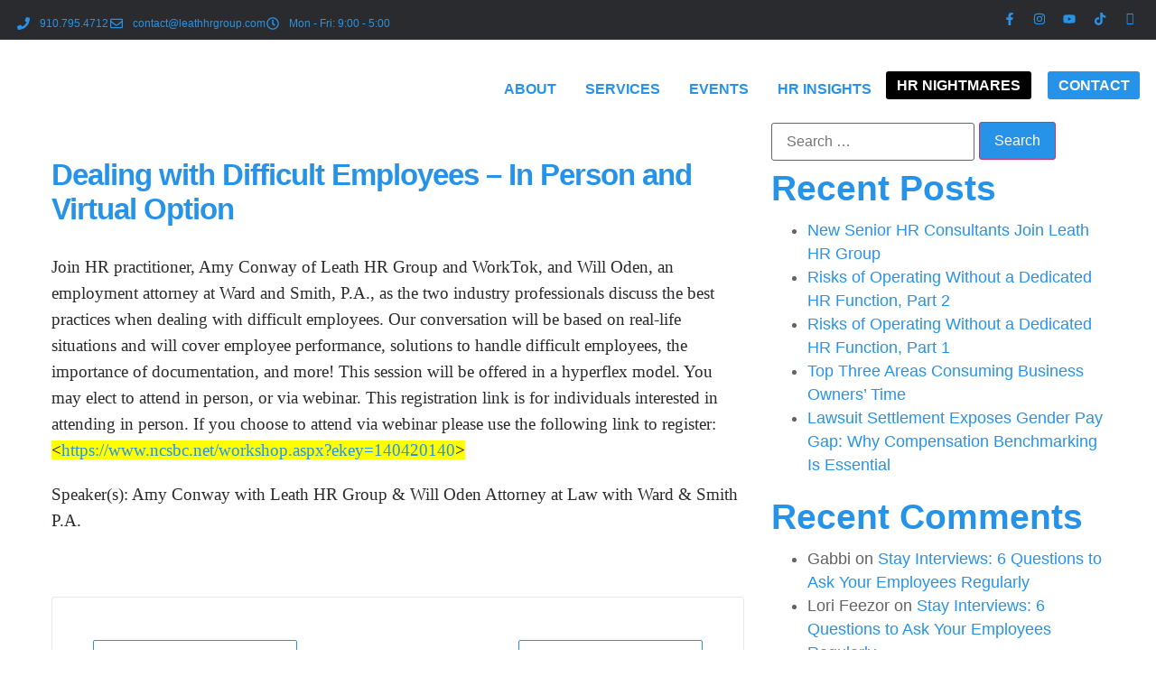

--- FILE ---
content_type: text/html; charset=UTF-8
request_url: https://leathhrgroup.com/events/dealing-with-difficult-employees-in-person-and-virtual-option/
body_size: 32759
content:
<!doctype html>
<html lang="en-US">
<head>
	<meta charset="UTF-8">
	<meta name="viewport" content="width=device-width, initial-scale=1">
	<link rel="profile" href="https://gmpg.org/xfn/11">
	<script data-cfasync="false" data-no-defer="1" data-no-minify="1" data-no-optimize="1">var ewww_webp_supported=!1;function check_webp_feature(A,e){var w;e=void 0!==e?e:function(){},ewww_webp_supported?e(ewww_webp_supported):((w=new Image).onload=function(){ewww_webp_supported=0<w.width&&0<w.height,e&&e(ewww_webp_supported)},w.onerror=function(){e&&e(!1)},w.src="data:image/webp;base64,"+{alpha:"UklGRkoAAABXRUJQVlA4WAoAAAAQAAAAAAAAAAAAQUxQSAwAAAARBxAR/Q9ERP8DAABWUDggGAAAABQBAJ0BKgEAAQAAAP4AAA3AAP7mtQAAAA=="}[A])}check_webp_feature("alpha");</script><script data-cfasync="false" data-no-defer="1" data-no-minify="1" data-no-optimize="1">var Arrive=function(c,w){"use strict";if(c.MutationObserver&&"undefined"!=typeof HTMLElement){var r,a=0,u=(r=HTMLElement.prototype.matches||HTMLElement.prototype.webkitMatchesSelector||HTMLElement.prototype.mozMatchesSelector||HTMLElement.prototype.msMatchesSelector,{matchesSelector:function(e,t){return e instanceof HTMLElement&&r.call(e,t)},addMethod:function(e,t,r){var a=e[t];e[t]=function(){return r.length==arguments.length?r.apply(this,arguments):"function"==typeof a?a.apply(this,arguments):void 0}},callCallbacks:function(e,t){t&&t.options.onceOnly&&1==t.firedElems.length&&(e=[e[0]]);for(var r,a=0;r=e[a];a++)r&&r.callback&&r.callback.call(r.elem,r.elem);t&&t.options.onceOnly&&1==t.firedElems.length&&t.me.unbindEventWithSelectorAndCallback.call(t.target,t.selector,t.callback)},checkChildNodesRecursively:function(e,t,r,a){for(var i,n=0;i=e[n];n++)r(i,t,a)&&a.push({callback:t.callback,elem:i}),0<i.childNodes.length&&u.checkChildNodesRecursively(i.childNodes,t,r,a)},mergeArrays:function(e,t){var r,a={};for(r in e)e.hasOwnProperty(r)&&(a[r]=e[r]);for(r in t)t.hasOwnProperty(r)&&(a[r]=t[r]);return a},toElementsArray:function(e){return e=void 0!==e&&("number"!=typeof e.length||e===c)?[e]:e}}),e=(l.prototype.addEvent=function(e,t,r,a){a={target:e,selector:t,options:r,callback:a,firedElems:[]};return this._beforeAdding&&this._beforeAdding(a),this._eventsBucket.push(a),a},l.prototype.removeEvent=function(e){for(var t,r=this._eventsBucket.length-1;t=this._eventsBucket[r];r--)e(t)&&(this._beforeRemoving&&this._beforeRemoving(t),(t=this._eventsBucket.splice(r,1))&&t.length&&(t[0].callback=null))},l.prototype.beforeAdding=function(e){this._beforeAdding=e},l.prototype.beforeRemoving=function(e){this._beforeRemoving=e},l),t=function(i,n){var o=new e,l=this,s={fireOnAttributesModification:!1};return o.beforeAdding(function(t){var e=t.target;e!==c.document&&e!==c||(e=document.getElementsByTagName("html")[0]);var r=new MutationObserver(function(e){n.call(this,e,t)}),a=i(t.options);r.observe(e,a),t.observer=r,t.me=l}),o.beforeRemoving(function(e){e.observer.disconnect()}),this.bindEvent=function(e,t,r){t=u.mergeArrays(s,t);for(var a=u.toElementsArray(this),i=0;i<a.length;i++)o.addEvent(a[i],e,t,r)},this.unbindEvent=function(){var r=u.toElementsArray(this);o.removeEvent(function(e){for(var t=0;t<r.length;t++)if(this===w||e.target===r[t])return!0;return!1})},this.unbindEventWithSelectorOrCallback=function(r){var a=u.toElementsArray(this),i=r,e="function"==typeof r?function(e){for(var t=0;t<a.length;t++)if((this===w||e.target===a[t])&&e.callback===i)return!0;return!1}:function(e){for(var t=0;t<a.length;t++)if((this===w||e.target===a[t])&&e.selector===r)return!0;return!1};o.removeEvent(e)},this.unbindEventWithSelectorAndCallback=function(r,a){var i=u.toElementsArray(this);o.removeEvent(function(e){for(var t=0;t<i.length;t++)if((this===w||e.target===i[t])&&e.selector===r&&e.callback===a)return!0;return!1})},this},i=new function(){var s={fireOnAttributesModification:!1,onceOnly:!1,existing:!1};function n(e,t,r){return!(!u.matchesSelector(e,t.selector)||(e._id===w&&(e._id=a++),-1!=t.firedElems.indexOf(e._id)))&&(t.firedElems.push(e._id),!0)}var c=(i=new t(function(e){var t={attributes:!1,childList:!0,subtree:!0};return e.fireOnAttributesModification&&(t.attributes=!0),t},function(e,i){e.forEach(function(e){var t=e.addedNodes,r=e.target,a=[];null!==t&&0<t.length?u.checkChildNodesRecursively(t,i,n,a):"attributes"===e.type&&n(r,i)&&a.push({callback:i.callback,elem:r}),u.callCallbacks(a,i)})})).bindEvent;return i.bindEvent=function(e,t,r){t=void 0===r?(r=t,s):u.mergeArrays(s,t);var a=u.toElementsArray(this);if(t.existing){for(var i=[],n=0;n<a.length;n++)for(var o=a[n].querySelectorAll(e),l=0;l<o.length;l++)i.push({callback:r,elem:o[l]});if(t.onceOnly&&i.length)return r.call(i[0].elem,i[0].elem);setTimeout(u.callCallbacks,1,i)}c.call(this,e,t,r)},i},o=new function(){var a={};function i(e,t){return u.matchesSelector(e,t.selector)}var n=(o=new t(function(){return{childList:!0,subtree:!0}},function(e,r){e.forEach(function(e){var t=e.removedNodes,e=[];null!==t&&0<t.length&&u.checkChildNodesRecursively(t,r,i,e),u.callCallbacks(e,r)})})).bindEvent;return o.bindEvent=function(e,t,r){t=void 0===r?(r=t,a):u.mergeArrays(a,t),n.call(this,e,t,r)},o};d(HTMLElement.prototype),d(NodeList.prototype),d(HTMLCollection.prototype),d(HTMLDocument.prototype),d(Window.prototype);var n={};return s(i,n,"unbindAllArrive"),s(o,n,"unbindAllLeave"),n}function l(){this._eventsBucket=[],this._beforeAdding=null,this._beforeRemoving=null}function s(e,t,r){u.addMethod(t,r,e.unbindEvent),u.addMethod(t,r,e.unbindEventWithSelectorOrCallback),u.addMethod(t,r,e.unbindEventWithSelectorAndCallback)}function d(e){e.arrive=i.bindEvent,s(i,e,"unbindArrive"),e.leave=o.bindEvent,s(o,e,"unbindLeave")}}(window,void 0),ewww_webp_supported=!1;function check_webp_feature(e,t){var r;ewww_webp_supported?t(ewww_webp_supported):((r=new Image).onload=function(){ewww_webp_supported=0<r.width&&0<r.height,t(ewww_webp_supported)},r.onerror=function(){t(!1)},r.src="data:image/webp;base64,"+{alpha:"UklGRkoAAABXRUJQVlA4WAoAAAAQAAAAAAAAAAAAQUxQSAwAAAARBxAR/Q9ERP8DAABWUDggGAAAABQBAJ0BKgEAAQAAAP4AAA3AAP7mtQAAAA==",animation:"UklGRlIAAABXRUJQVlA4WAoAAAASAAAAAAAAAAAAQU5JTQYAAAD/////AABBTk1GJgAAAAAAAAAAAAAAAAAAAGQAAABWUDhMDQAAAC8AAAAQBxAREYiI/gcA"}[e])}function ewwwLoadImages(e){if(e){for(var t=document.querySelectorAll(".batch-image img, .image-wrapper a, .ngg-pro-masonry-item a, .ngg-galleria-offscreen-seo-wrapper a"),r=0,a=t.length;r<a;r++)ewwwAttr(t[r],"data-src",t[r].getAttribute("data-webp")),ewwwAttr(t[r],"data-thumbnail",t[r].getAttribute("data-webp-thumbnail"));for(var i=document.querySelectorAll("div.woocommerce-product-gallery__image"),r=0,a=i.length;r<a;r++)ewwwAttr(i[r],"data-thumb",i[r].getAttribute("data-webp-thumb"))}for(var n=document.querySelectorAll("video"),r=0,a=n.length;r<a;r++)ewwwAttr(n[r],"poster",e?n[r].getAttribute("data-poster-webp"):n[r].getAttribute("data-poster-image"));for(var o,l=document.querySelectorAll("img.ewww_webp_lazy_load"),r=0,a=l.length;r<a;r++)e&&(ewwwAttr(l[r],"data-lazy-srcset",l[r].getAttribute("data-lazy-srcset-webp")),ewwwAttr(l[r],"data-srcset",l[r].getAttribute("data-srcset-webp")),ewwwAttr(l[r],"data-lazy-src",l[r].getAttribute("data-lazy-src-webp")),ewwwAttr(l[r],"data-src",l[r].getAttribute("data-src-webp")),ewwwAttr(l[r],"data-orig-file",l[r].getAttribute("data-webp-orig-file")),ewwwAttr(l[r],"data-medium-file",l[r].getAttribute("data-webp-medium-file")),ewwwAttr(l[r],"data-large-file",l[r].getAttribute("data-webp-large-file")),null!=(o=l[r].getAttribute("srcset"))&&!1!==o&&o.includes("R0lGOD")&&ewwwAttr(l[r],"src",l[r].getAttribute("data-lazy-src-webp"))),l[r].className=l[r].className.replace(/\bewww_webp_lazy_load\b/,"");for(var s=document.querySelectorAll(".ewww_webp"),r=0,a=s.length;r<a;r++)e?(ewwwAttr(s[r],"srcset",s[r].getAttribute("data-srcset-webp")),ewwwAttr(s[r],"src",s[r].getAttribute("data-src-webp")),ewwwAttr(s[r],"data-orig-file",s[r].getAttribute("data-webp-orig-file")),ewwwAttr(s[r],"data-medium-file",s[r].getAttribute("data-webp-medium-file")),ewwwAttr(s[r],"data-large-file",s[r].getAttribute("data-webp-large-file")),ewwwAttr(s[r],"data-large_image",s[r].getAttribute("data-webp-large_image")),ewwwAttr(s[r],"data-src",s[r].getAttribute("data-webp-src"))):(ewwwAttr(s[r],"srcset",s[r].getAttribute("data-srcset-img")),ewwwAttr(s[r],"src",s[r].getAttribute("data-src-img"))),s[r].className=s[r].className.replace(/\bewww_webp\b/,"ewww_webp_loaded");window.jQuery&&jQuery.fn.isotope&&jQuery.fn.imagesLoaded&&(jQuery(".fusion-posts-container-infinite").imagesLoaded(function(){jQuery(".fusion-posts-container-infinite").hasClass("isotope")&&jQuery(".fusion-posts-container-infinite").isotope()}),jQuery(".fusion-portfolio:not(.fusion-recent-works) .fusion-portfolio-wrapper").imagesLoaded(function(){jQuery(".fusion-portfolio:not(.fusion-recent-works) .fusion-portfolio-wrapper").isotope()}))}function ewwwWebPInit(e){ewwwLoadImages(e),ewwwNggLoadGalleries(e),document.arrive(".ewww_webp",function(){ewwwLoadImages(e)}),document.arrive(".ewww_webp_lazy_load",function(){ewwwLoadImages(e)}),document.arrive("videos",function(){ewwwLoadImages(e)}),"loading"==document.readyState?document.addEventListener("DOMContentLoaded",ewwwJSONParserInit):("undefined"!=typeof galleries&&ewwwNggParseGalleries(e),ewwwWooParseVariations(e))}function ewwwAttr(e,t,r){null!=r&&!1!==r&&e.setAttribute(t,r)}function ewwwJSONParserInit(){"undefined"!=typeof galleries&&check_webp_feature("alpha",ewwwNggParseGalleries),check_webp_feature("alpha",ewwwWooParseVariations)}function ewwwWooParseVariations(e){if(e)for(var t=document.querySelectorAll("form.variations_form"),r=0,a=t.length;r<a;r++){var i=t[r].getAttribute("data-product_variations"),n=!1;try{for(var o in i=JSON.parse(i))void 0!==i[o]&&void 0!==i[o].image&&(void 0!==i[o].image.src_webp&&(i[o].image.src=i[o].image.src_webp,n=!0),void 0!==i[o].image.srcset_webp&&(i[o].image.srcset=i[o].image.srcset_webp,n=!0),void 0!==i[o].image.full_src_webp&&(i[o].image.full_src=i[o].image.full_src_webp,n=!0),void 0!==i[o].image.gallery_thumbnail_src_webp&&(i[o].image.gallery_thumbnail_src=i[o].image.gallery_thumbnail_src_webp,n=!0),void 0!==i[o].image.thumb_src_webp&&(i[o].image.thumb_src=i[o].image.thumb_src_webp,n=!0));n&&ewwwAttr(t[r],"data-product_variations",JSON.stringify(i))}catch(e){}}}function ewwwNggParseGalleries(e){if(e)for(var t in galleries){var r=galleries[t];galleries[t].images_list=ewwwNggParseImageList(r.images_list)}}function ewwwNggLoadGalleries(e){e&&document.addEventListener("ngg.galleria.themeadded",function(e,t){window.ngg_galleria._create_backup=window.ngg_galleria.create,window.ngg_galleria.create=function(e,t){var r=$(e).data("id");return galleries["gallery_"+r].images_list=ewwwNggParseImageList(galleries["gallery_"+r].images_list),window.ngg_galleria._create_backup(e,t)}})}function ewwwNggParseImageList(e){for(var t in e){var r=e[t];if(void 0!==r["image-webp"]&&(e[t].image=r["image-webp"],delete e[t]["image-webp"]),void 0!==r["thumb-webp"]&&(e[t].thumb=r["thumb-webp"],delete e[t]["thumb-webp"]),void 0!==r.full_image_webp&&(e[t].full_image=r.full_image_webp,delete e[t].full_image_webp),void 0!==r.srcsets)for(var a in r.srcsets)nggSrcset=r.srcsets[a],void 0!==r.srcsets[a+"-webp"]&&(e[t].srcsets[a]=r.srcsets[a+"-webp"],delete e[t].srcsets[a+"-webp"]);if(void 0!==r.full_srcsets)for(var i in r.full_srcsets)nggFSrcset=r.full_srcsets[i],void 0!==r.full_srcsets[i+"-webp"]&&(e[t].full_srcsets[i]=r.full_srcsets[i+"-webp"],delete e[t].full_srcsets[i+"-webp"])}return e}check_webp_feature("alpha",ewwwWebPInit);</script><style>:root,::before,::after{--mec-color-skin: #2693e8;--mec-color-skin-rgba-1: rgba(38,147,232,.25);--mec-color-skin-rgba-2: rgba(38,147,232,.5);--mec-color-skin-rgba-3: rgba(38,147,232,.75);--mec-color-skin-rgba-4: rgba(38,147,232,.11);--mec-container-normal-width: 1196px;--mec-container-large-width: 1690px;--mec-title-color: #2693e8;--mec-title-color-hover: #2a2b2e;--mec-content-color: #2a2b2e;--mec-fes-main-color: #40d9f1;--mec-fes-main-color-rgba-1: rgba(64, 217, 241, 0.12);--mec-fes-main-color-rgba-2: rgba(64, 217, 241, 0.23);--mec-fes-main-color-rgba-3: rgba(64, 217, 241, 0.03);--mec-fes-main-color-rgba-4: rgba(64, 217, 241, 0.3);--mec-fes-main-color-rgba-5: rgb(64 217 241 / 7%);--mec-fes-main-color-rgba-6: rgba(64, 217, 241, 0.2);--mec-fluent-main-color: #ade7ff;--mec-fluent-main-color-rgba-1: rgba(173, 231, 255, 0.3);--mec-fluent-main-color-rgba-2: rgba(173, 231, 255, 0.8);--mec-fluent-main-color-rgba-3: rgba(173, 231, 255, 0.1);--mec-fluent-main-color-rgba-4: rgba(173, 231, 255, 0.2);--mec-fluent-main-color-rgba-5: rgba(173, 231, 255, 0.7);--mec-fluent-main-color-rgba-6: rgba(173, 231, 255, 0.7);--mec-fluent-bold-color: #00acf8;--mec-fluent-bg-hover-color: #ebf9ff;--mec-fluent-bg-color: #f5f7f8;--mec-fluent-second-bg-color: #d6eef9;}.mec-wrap, .mec-wrap div:not([class^="elementor-"]), .lity-container, .mec-wrap h1, .mec-wrap h2, .mec-wrap h3, .mec-wrap h4, .mec-wrap h5, .mec-wrap h6, .entry-content .mec-wrap h1, .entry-content .mec-wrap h2, .entry-content .mec-wrap h3, .entry-content .mec-wrap h4, .entry-content .mec-wrap h5, .entry-content .mec-wrap h6, .mec-wrap .mec-totalcal-box input[type="submit"], .mec-wrap .mec-totalcal-box .mec-totalcal-view span, .mec-agenda-event-title a, .lity-content .mec-events-meta-group-booking select, .lity-content .mec-book-ticket-variation h5, .lity-content .mec-events-meta-group-booking input[type="number"], .lity-content .mec-events-meta-group-booking input[type="text"], .lity-content .mec-events-meta-group-booking input[type="email"],.mec-organizer-item a, .mec-single-event .mec-events-meta-group-booking ul.mec-book-tickets-container li.mec-book-ticket-container label{ font-family: "Montserrat", -apple-system, BlinkMacSystemFont, "Segoe UI", Roboto, sans-serif;}.mec-event-content p, .mec-search-bar-result .mec-event-detail{ font-family: Roboto, sans-serif;} .mec-wrap .mec-totalcal-box input, .mec-wrap .mec-totalcal-box select, .mec-checkboxes-search .mec-searchbar-category-wrap, .mec-wrap .mec-totalcal-box .mec-totalcal-view span{ font-family: "Roboto", Helvetica, Arial, sans-serif; }.mec-event-grid-modern .event-grid-modern-head .mec-event-day, .mec-event-list-minimal .mec-time-details, .mec-event-list-minimal .mec-event-detail, .mec-event-list-modern .mec-event-detail, .mec-event-grid-minimal .mec-time-details, .mec-event-grid-minimal .mec-event-detail, .mec-event-grid-simple .mec-event-detail, .mec-event-cover-modern .mec-event-place, .mec-event-cover-clean .mec-event-place, .mec-calendar .mec-event-article .mec-localtime-details div, .mec-calendar .mec-event-article .mec-event-detail, .mec-calendar.mec-calendar-daily .mec-calendar-d-top h2, .mec-calendar.mec-calendar-daily .mec-calendar-d-top h3, .mec-toggle-item-col .mec-event-day, .mec-weather-summary-temp{ font-family: "Roboto", sans-serif; } .mec-fes-form, .mec-fes-list, .mec-fes-form input, .mec-event-date .mec-tooltip .box, .mec-event-status .mec-tooltip .box, .ui-datepicker.ui-widget, .mec-fes-form button[type="submit"].mec-fes-sub-button, .mec-wrap .mec-timeline-events-container p, .mec-wrap .mec-timeline-events-container h4, .mec-wrap .mec-timeline-events-container div, .mec-wrap .mec-timeline-events-container a, .mec-wrap .mec-timeline-events-container span{ font-family: -apple-system, BlinkMacSystemFont, "Segoe UI", Roboto, sans-serif !important; }</style><meta name='robots' content='index, follow, max-image-preview:large, max-snippet:-1, max-video-preview:-1' />

	<!-- This site is optimized with the Yoast SEO plugin v26.8 - https://yoast.com/product/yoast-seo-wordpress/ -->
	<title>Dealing with Difficult Employees &#8211; In Person and Virtual Option - Leath HR Group</title>
	<link rel="canonical" href="https://leathhrgroup.com/events/dealing-with-difficult-employees-in-person-and-virtual-option/" />
	<meta property="og:locale" content="en_US" />
	<meta property="og:type" content="article" />
	<meta property="og:title" content="Dealing with Difficult Employees &#8211; In Person and Virtual Option - Leath HR Group" />
	<meta property="og:description" content="Join HR practitioner, Amy Conway of Leath HR Group and WorkTok, and Will Oden, an employment attorney at Ward and Smith, P.A., as the two industry professionals discuss the best practices when dealing with difficult employees. Our conversation will be based on real-life situations and will cover employee performance, solutions to handle difficult employees, the [&hellip;]" />
	<meta property="og:url" content="https://leathhrgroup.com/events/dealing-with-difficult-employees-in-person-and-virtual-option/" />
	<meta property="og:site_name" content="Leath HR Group" />
	<meta name="twitter:card" content="summary_large_image" />
	<meta name="twitter:label1" content="Est. reading time" />
	<meta name="twitter:data1" content="1 minute" />
	<script type="application/ld+json" class="yoast-schema-graph">{"@context":"https://schema.org","@graph":[{"@type":"WebPage","@id":"https://leathhrgroup.com/events/dealing-with-difficult-employees-in-person-and-virtual-option/","url":"https://leathhrgroup.com/events/dealing-with-difficult-employees-in-person-and-virtual-option/","name":"Dealing with Difficult Employees &#8211; In Person and Virtual Option - Leath HR Group","isPartOf":{"@id":"https://leathhrgroup.com/#website"},"datePublished":"2023-06-02T16:42:11+00:00","breadcrumb":{"@id":"https://leathhrgroup.com/events/dealing-with-difficult-employees-in-person-and-virtual-option/#breadcrumb"},"inLanguage":"en-US","potentialAction":[{"@type":"ReadAction","target":["https://leathhrgroup.com/events/dealing-with-difficult-employees-in-person-and-virtual-option/"]}]},{"@type":"BreadcrumbList","@id":"https://leathhrgroup.com/events/dealing-with-difficult-employees-in-person-and-virtual-option/#breadcrumb","itemListElement":[{"@type":"ListItem","position":1,"name":"Home","item":"https://leathhrgroup.com/"},{"@type":"ListItem","position":2,"name":"Events","item":"https://leathhrgroup.com/events/"},{"@type":"ListItem","position":3,"name":"Dealing with Difficult Employees &#8211; In Person and Virtual Option"}]},{"@type":"WebSite","@id":"https://leathhrgroup.com/#website","url":"https://leathhrgroup.com/","name":"Leath HR Group","description":"Outsourced Human Resources","publisher":{"@id":"https://leathhrgroup.com/#organization"},"potentialAction":[{"@type":"SearchAction","target":{"@type":"EntryPoint","urlTemplate":"https://leathhrgroup.com/?s={search_term_string}"},"query-input":{"@type":"PropertyValueSpecification","valueRequired":true,"valueName":"search_term_string"}}],"inLanguage":"en-US"},{"@type":"Organization","@id":"https://leathhrgroup.com/#organization","name":"Leath HR Group","url":"https://leathhrgroup.com/","logo":{"@type":"ImageObject","inLanguage":"en-US","@id":"https://leathhrgroup.com/#/schema/logo/image/","url":"https://leathhrgroup.com/wp-content/uploads/2023/06/Leath-HR-Logo-2021.png","contentUrl":"https://leathhrgroup.com/wp-content/uploads/2023/06/Leath-HR-Logo-2021.png","width":1200,"height":368,"caption":"Leath HR Group"},"image":{"@id":"https://leathhrgroup.com/#/schema/logo/image/"}}]}</script>
	<!-- / Yoast SEO plugin. -->


<link rel="alternate" type="application/rss+xml" title="Leath HR Group &raquo; Feed" href="https://leathhrgroup.com/feed/" />
<link rel="alternate" type="application/rss+xml" title="Leath HR Group &raquo; Comments Feed" href="https://leathhrgroup.com/comments/feed/" />
<link rel="alternate" title="oEmbed (JSON)" type="application/json+oembed" href="https://leathhrgroup.com/wp-json/oembed/1.0/embed?url=https%3A%2F%2Fleathhrgroup.com%2Fevents%2Fdealing-with-difficult-employees-in-person-and-virtual-option%2F" />
<link rel="alternate" title="oEmbed (XML)" type="text/xml+oembed" href="https://leathhrgroup.com/wp-json/oembed/1.0/embed?url=https%3A%2F%2Fleathhrgroup.com%2Fevents%2Fdealing-with-difficult-employees-in-person-and-virtual-option%2F&#038;format=xml" />
<style id='wp-img-auto-sizes-contain-inline-css'>
img:is([sizes=auto i],[sizes^="auto," i]){contain-intrinsic-size:3000px 1500px}
/*# sourceURL=wp-img-auto-sizes-contain-inline-css */
</style>

<link rel='stylesheet' id='mec-select2-style-css' href='https://leathhrgroup.com/wp-content/plugins/modern-events-calendar/assets/packages/select2/select2.min.css?ver=7.10.0' media='all' />
<link rel='stylesheet' id='mec-font-icons-css' href='https://leathhrgroup.com/wp-content/plugins/modern-events-calendar/assets/css/iconfonts.css?ver=6.9' media='all' />
<link rel='stylesheet' id='mec-frontend-style-css' href='https://leathhrgroup.com/wp-content/plugins/modern-events-calendar/assets/css/frontend.min.css?ver=7.10.0' media='all' />
<link rel='stylesheet' id='mec-tooltip-style-css' href='https://leathhrgroup.com/wp-content/plugins/modern-events-calendar/assets/packages/tooltip/tooltip.css?ver=6.9' media='all' />
<link rel='stylesheet' id='mec-tooltip-shadow-style-css' href='https://leathhrgroup.com/wp-content/plugins/modern-events-calendar/assets/packages/tooltip/tooltipster-sideTip-shadow.min.css?ver=6.9' media='all' />
<link rel='stylesheet' id='featherlight-css' href='https://leathhrgroup.com/wp-content/plugins/modern-events-calendar/assets/packages/featherlight/featherlight.css?ver=6.9' media='all' />
<link rel='stylesheet' id='mec-lity-style-css' href='https://leathhrgroup.com/wp-content/plugins/modern-events-calendar/assets/packages/lity/lity.min.css?ver=6.9' media='all' />
<link rel='stylesheet' id='mec-general-calendar-style-css' href='https://leathhrgroup.com/wp-content/plugins/modern-events-calendar/assets/css/mec-general-calendar.css?ver=6.9' media='all' />
<link rel='stylesheet' id='sby_styles-css' href='https://leathhrgroup.com/wp-content/plugins/youtube-feed-pro/css/sb-youtube.min.css?ver=2.3' media='all' />
<style id='wp-emoji-styles-inline-css'>

	img.wp-smiley, img.emoji {
		display: inline !important;
		border: none !important;
		box-shadow: none !important;
		height: 1em !important;
		width: 1em !important;
		margin: 0 0.07em !important;
		vertical-align: -0.1em !important;
		background: none !important;
		padding: 0 !important;
	}
/*# sourceURL=wp-emoji-styles-inline-css */
</style>
<link rel='stylesheet' id='wp-block-library-css' href='https://leathhrgroup.com/wp-includes/css/dist/block-library/style.min.css?ver=6.9' media='all' />
<style id='global-styles-inline-css'>
:root{--wp--preset--aspect-ratio--square: 1;--wp--preset--aspect-ratio--4-3: 4/3;--wp--preset--aspect-ratio--3-4: 3/4;--wp--preset--aspect-ratio--3-2: 3/2;--wp--preset--aspect-ratio--2-3: 2/3;--wp--preset--aspect-ratio--16-9: 16/9;--wp--preset--aspect-ratio--9-16: 9/16;--wp--preset--color--black: #000000;--wp--preset--color--cyan-bluish-gray: #abb8c3;--wp--preset--color--white: #ffffff;--wp--preset--color--pale-pink: #f78da7;--wp--preset--color--vivid-red: #cf2e2e;--wp--preset--color--luminous-vivid-orange: #ff6900;--wp--preset--color--luminous-vivid-amber: #fcb900;--wp--preset--color--light-green-cyan: #7bdcb5;--wp--preset--color--vivid-green-cyan: #00d084;--wp--preset--color--pale-cyan-blue: #8ed1fc;--wp--preset--color--vivid-cyan-blue: #0693e3;--wp--preset--color--vivid-purple: #9b51e0;--wp--preset--gradient--vivid-cyan-blue-to-vivid-purple: linear-gradient(135deg,rgb(6,147,227) 0%,rgb(155,81,224) 100%);--wp--preset--gradient--light-green-cyan-to-vivid-green-cyan: linear-gradient(135deg,rgb(122,220,180) 0%,rgb(0,208,130) 100%);--wp--preset--gradient--luminous-vivid-amber-to-luminous-vivid-orange: linear-gradient(135deg,rgb(252,185,0) 0%,rgb(255,105,0) 100%);--wp--preset--gradient--luminous-vivid-orange-to-vivid-red: linear-gradient(135deg,rgb(255,105,0) 0%,rgb(207,46,46) 100%);--wp--preset--gradient--very-light-gray-to-cyan-bluish-gray: linear-gradient(135deg,rgb(238,238,238) 0%,rgb(169,184,195) 100%);--wp--preset--gradient--cool-to-warm-spectrum: linear-gradient(135deg,rgb(74,234,220) 0%,rgb(151,120,209) 20%,rgb(207,42,186) 40%,rgb(238,44,130) 60%,rgb(251,105,98) 80%,rgb(254,248,76) 100%);--wp--preset--gradient--blush-light-purple: linear-gradient(135deg,rgb(255,206,236) 0%,rgb(152,150,240) 100%);--wp--preset--gradient--blush-bordeaux: linear-gradient(135deg,rgb(254,205,165) 0%,rgb(254,45,45) 50%,rgb(107,0,62) 100%);--wp--preset--gradient--luminous-dusk: linear-gradient(135deg,rgb(255,203,112) 0%,rgb(199,81,192) 50%,rgb(65,88,208) 100%);--wp--preset--gradient--pale-ocean: linear-gradient(135deg,rgb(255,245,203) 0%,rgb(182,227,212) 50%,rgb(51,167,181) 100%);--wp--preset--gradient--electric-grass: linear-gradient(135deg,rgb(202,248,128) 0%,rgb(113,206,126) 100%);--wp--preset--gradient--midnight: linear-gradient(135deg,rgb(2,3,129) 0%,rgb(40,116,252) 100%);--wp--preset--font-size--small: 13px;--wp--preset--font-size--medium: 20px;--wp--preset--font-size--large: 36px;--wp--preset--font-size--x-large: 42px;--wp--preset--spacing--20: 0.44rem;--wp--preset--spacing--30: 0.67rem;--wp--preset--spacing--40: 1rem;--wp--preset--spacing--50: 1.5rem;--wp--preset--spacing--60: 2.25rem;--wp--preset--spacing--70: 3.38rem;--wp--preset--spacing--80: 5.06rem;--wp--preset--shadow--natural: 6px 6px 9px rgba(0, 0, 0, 0.2);--wp--preset--shadow--deep: 12px 12px 50px rgba(0, 0, 0, 0.4);--wp--preset--shadow--sharp: 6px 6px 0px rgba(0, 0, 0, 0.2);--wp--preset--shadow--outlined: 6px 6px 0px -3px rgb(255, 255, 255), 6px 6px rgb(0, 0, 0);--wp--preset--shadow--crisp: 6px 6px 0px rgb(0, 0, 0);}:root { --wp--style--global--content-size: 800px;--wp--style--global--wide-size: 1200px; }:where(body) { margin: 0; }.wp-site-blocks > .alignleft { float: left; margin-right: 2em; }.wp-site-blocks > .alignright { float: right; margin-left: 2em; }.wp-site-blocks > .aligncenter { justify-content: center; margin-left: auto; margin-right: auto; }:where(.wp-site-blocks) > * { margin-block-start: 24px; margin-block-end: 0; }:where(.wp-site-blocks) > :first-child { margin-block-start: 0; }:where(.wp-site-blocks) > :last-child { margin-block-end: 0; }:root { --wp--style--block-gap: 24px; }:root :where(.is-layout-flow) > :first-child{margin-block-start: 0;}:root :where(.is-layout-flow) > :last-child{margin-block-end: 0;}:root :where(.is-layout-flow) > *{margin-block-start: 24px;margin-block-end: 0;}:root :where(.is-layout-constrained) > :first-child{margin-block-start: 0;}:root :where(.is-layout-constrained) > :last-child{margin-block-end: 0;}:root :where(.is-layout-constrained) > *{margin-block-start: 24px;margin-block-end: 0;}:root :where(.is-layout-flex){gap: 24px;}:root :where(.is-layout-grid){gap: 24px;}.is-layout-flow > .alignleft{float: left;margin-inline-start: 0;margin-inline-end: 2em;}.is-layout-flow > .alignright{float: right;margin-inline-start: 2em;margin-inline-end: 0;}.is-layout-flow > .aligncenter{margin-left: auto !important;margin-right: auto !important;}.is-layout-constrained > .alignleft{float: left;margin-inline-start: 0;margin-inline-end: 2em;}.is-layout-constrained > .alignright{float: right;margin-inline-start: 2em;margin-inline-end: 0;}.is-layout-constrained > .aligncenter{margin-left: auto !important;margin-right: auto !important;}.is-layout-constrained > :where(:not(.alignleft):not(.alignright):not(.alignfull)){max-width: var(--wp--style--global--content-size);margin-left: auto !important;margin-right: auto !important;}.is-layout-constrained > .alignwide{max-width: var(--wp--style--global--wide-size);}body .is-layout-flex{display: flex;}.is-layout-flex{flex-wrap: wrap;align-items: center;}.is-layout-flex > :is(*, div){margin: 0;}body .is-layout-grid{display: grid;}.is-layout-grid > :is(*, div){margin: 0;}body{padding-top: 0px;padding-right: 0px;padding-bottom: 0px;padding-left: 0px;}a:where(:not(.wp-element-button)){text-decoration: underline;}:root :where(.wp-element-button, .wp-block-button__link){background-color: #32373c;border-width: 0;color: #fff;font-family: inherit;font-size: inherit;font-style: inherit;font-weight: inherit;letter-spacing: inherit;line-height: inherit;padding-top: calc(0.667em + 2px);padding-right: calc(1.333em + 2px);padding-bottom: calc(0.667em + 2px);padding-left: calc(1.333em + 2px);text-decoration: none;text-transform: inherit;}.has-black-color{color: var(--wp--preset--color--black) !important;}.has-cyan-bluish-gray-color{color: var(--wp--preset--color--cyan-bluish-gray) !important;}.has-white-color{color: var(--wp--preset--color--white) !important;}.has-pale-pink-color{color: var(--wp--preset--color--pale-pink) !important;}.has-vivid-red-color{color: var(--wp--preset--color--vivid-red) !important;}.has-luminous-vivid-orange-color{color: var(--wp--preset--color--luminous-vivid-orange) !important;}.has-luminous-vivid-amber-color{color: var(--wp--preset--color--luminous-vivid-amber) !important;}.has-light-green-cyan-color{color: var(--wp--preset--color--light-green-cyan) !important;}.has-vivid-green-cyan-color{color: var(--wp--preset--color--vivid-green-cyan) !important;}.has-pale-cyan-blue-color{color: var(--wp--preset--color--pale-cyan-blue) !important;}.has-vivid-cyan-blue-color{color: var(--wp--preset--color--vivid-cyan-blue) !important;}.has-vivid-purple-color{color: var(--wp--preset--color--vivid-purple) !important;}.has-black-background-color{background-color: var(--wp--preset--color--black) !important;}.has-cyan-bluish-gray-background-color{background-color: var(--wp--preset--color--cyan-bluish-gray) !important;}.has-white-background-color{background-color: var(--wp--preset--color--white) !important;}.has-pale-pink-background-color{background-color: var(--wp--preset--color--pale-pink) !important;}.has-vivid-red-background-color{background-color: var(--wp--preset--color--vivid-red) !important;}.has-luminous-vivid-orange-background-color{background-color: var(--wp--preset--color--luminous-vivid-orange) !important;}.has-luminous-vivid-amber-background-color{background-color: var(--wp--preset--color--luminous-vivid-amber) !important;}.has-light-green-cyan-background-color{background-color: var(--wp--preset--color--light-green-cyan) !important;}.has-vivid-green-cyan-background-color{background-color: var(--wp--preset--color--vivid-green-cyan) !important;}.has-pale-cyan-blue-background-color{background-color: var(--wp--preset--color--pale-cyan-blue) !important;}.has-vivid-cyan-blue-background-color{background-color: var(--wp--preset--color--vivid-cyan-blue) !important;}.has-vivid-purple-background-color{background-color: var(--wp--preset--color--vivid-purple) !important;}.has-black-border-color{border-color: var(--wp--preset--color--black) !important;}.has-cyan-bluish-gray-border-color{border-color: var(--wp--preset--color--cyan-bluish-gray) !important;}.has-white-border-color{border-color: var(--wp--preset--color--white) !important;}.has-pale-pink-border-color{border-color: var(--wp--preset--color--pale-pink) !important;}.has-vivid-red-border-color{border-color: var(--wp--preset--color--vivid-red) !important;}.has-luminous-vivid-orange-border-color{border-color: var(--wp--preset--color--luminous-vivid-orange) !important;}.has-luminous-vivid-amber-border-color{border-color: var(--wp--preset--color--luminous-vivid-amber) !important;}.has-light-green-cyan-border-color{border-color: var(--wp--preset--color--light-green-cyan) !important;}.has-vivid-green-cyan-border-color{border-color: var(--wp--preset--color--vivid-green-cyan) !important;}.has-pale-cyan-blue-border-color{border-color: var(--wp--preset--color--pale-cyan-blue) !important;}.has-vivid-cyan-blue-border-color{border-color: var(--wp--preset--color--vivid-cyan-blue) !important;}.has-vivid-purple-border-color{border-color: var(--wp--preset--color--vivid-purple) !important;}.has-vivid-cyan-blue-to-vivid-purple-gradient-background{background: var(--wp--preset--gradient--vivid-cyan-blue-to-vivid-purple) !important;}.has-light-green-cyan-to-vivid-green-cyan-gradient-background{background: var(--wp--preset--gradient--light-green-cyan-to-vivid-green-cyan) !important;}.has-luminous-vivid-amber-to-luminous-vivid-orange-gradient-background{background: var(--wp--preset--gradient--luminous-vivid-amber-to-luminous-vivid-orange) !important;}.has-luminous-vivid-orange-to-vivid-red-gradient-background{background: var(--wp--preset--gradient--luminous-vivid-orange-to-vivid-red) !important;}.has-very-light-gray-to-cyan-bluish-gray-gradient-background{background: var(--wp--preset--gradient--very-light-gray-to-cyan-bluish-gray) !important;}.has-cool-to-warm-spectrum-gradient-background{background: var(--wp--preset--gradient--cool-to-warm-spectrum) !important;}.has-blush-light-purple-gradient-background{background: var(--wp--preset--gradient--blush-light-purple) !important;}.has-blush-bordeaux-gradient-background{background: var(--wp--preset--gradient--blush-bordeaux) !important;}.has-luminous-dusk-gradient-background{background: var(--wp--preset--gradient--luminous-dusk) !important;}.has-pale-ocean-gradient-background{background: var(--wp--preset--gradient--pale-ocean) !important;}.has-electric-grass-gradient-background{background: var(--wp--preset--gradient--electric-grass) !important;}.has-midnight-gradient-background{background: var(--wp--preset--gradient--midnight) !important;}.has-small-font-size{font-size: var(--wp--preset--font-size--small) !important;}.has-medium-font-size{font-size: var(--wp--preset--font-size--medium) !important;}.has-large-font-size{font-size: var(--wp--preset--font-size--large) !important;}.has-x-large-font-size{font-size: var(--wp--preset--font-size--x-large) !important;}
:root :where(.wp-block-pullquote){font-size: 1.5em;line-height: 1.6;}
/*# sourceURL=global-styles-inline-css */
</style>
<link rel='stylesheet' id='hello-elementor-css' href='https://leathhrgroup.com/wp-content/themes/hello-elementor/assets/css/reset.css?ver=3.4.6' media='all' />
<link rel='stylesheet' id='hello-elementor-theme-style-css' href='https://leathhrgroup.com/wp-content/themes/hello-elementor/assets/css/theme.css?ver=3.4.6' media='all' />
<link rel='stylesheet' id='hello-elementor-header-footer-css' href='https://leathhrgroup.com/wp-content/themes/hello-elementor/assets/css/header-footer.css?ver=3.4.6' media='all' />
<link rel='stylesheet' id='elementor-frontend-css' href='https://leathhrgroup.com/wp-content/plugins/elementor/assets/css/frontend.min.css?ver=3.34.2' media='all' />
<style id='elementor-frontend-inline-css'>
.elementor-kit-26{--e-global-color-primary:#2693E8;--e-global-color-secondary:#00E1FE;--e-global-color-text:#2A2B2E;--e-global-color-accent:#172A3A;--e-global-color-139cb51b:#000;--e-global-color-c53949c:#FFF;--e-global-color-4e76f99:#4F4F51;--e-global-typography-primary-font-family:"Jenna Sue";--e-global-typography-primary-font-size:2.2em;--e-global-typography-primary-font-weight:600;--e-global-typography-secondary-font-family:"Jenna Sue";--e-global-typography-secondary-font-size:2em;--e-global-typography-secondary-font-weight:600;--e-global-typography-text-font-family:"Raleway";--e-global-typography-text-font-size:1.01em;--e-global-typography-text-font-weight:400;--e-global-typography-accent-font-family:"Gotham";--e-global-typography-accent-font-size:1em;--e-global-typography-accent-font-weight:500;color:var( --e-global-color-text );font-family:"Gotham", Sans-serif;font-size:1.1em;font-weight:400;line-height:1.5em;}.elementor-kit-26 button,.elementor-kit-26 input[type="button"],.elementor-kit-26 input[type="submit"],.elementor-kit-26 .elementor-button{background-color:var( --e-global-color-primary );color:var( --e-global-color-c53949c );}.elementor-kit-26 button:hover,.elementor-kit-26 button:focus,.elementor-kit-26 input[type="button"]:hover,.elementor-kit-26 input[type="button"]:focus,.elementor-kit-26 input[type="submit"]:hover,.elementor-kit-26 input[type="submit"]:focus,.elementor-kit-26 .elementor-button:hover,.elementor-kit-26 .elementor-button:focus{background-color:var( --e-global-color-secondary );color:var( --e-global-color-primary );}.elementor-kit-26 p{margin-block-end:1.5em;}.elementor-kit-26 a{color:var( --e-global-color-primary );}.elementor-kit-26 a:hover{color:var( --e-global-color-secondary );}.elementor-kit-26 h1{color:var( --e-global-color-primary );font-family:var( --e-global-typography-primary-font-family ), Sans-serif;font-size:var( --e-global-typography-primary-font-size );font-weight:var( --e-global-typography-primary-font-weight );}.elementor-kit-26 h2{color:var( --e-global-color-primary );font-family:var( --e-global-typography-primary-font-family ), Sans-serif;font-size:var( --e-global-typography-primary-font-size );font-weight:var( --e-global-typography-primary-font-weight );}.elementor-kit-26 h3{color:var( --e-global-color-primary );font-family:var( --e-global-typography-primary-font-family ), Sans-serif;font-size:var( --e-global-typography-primary-font-size );font-weight:var( --e-global-typography-primary-font-weight );}.elementor-kit-26 h4{color:var( --e-global-color-primary );font-family:var( --e-global-typography-primary-font-family ), Sans-serif;font-size:var( --e-global-typography-primary-font-size );font-weight:var( --e-global-typography-primary-font-weight );}.elementor-kit-26 h5{color:var( --e-global-color-primary );font-family:var( --e-global-typography-primary-font-family ), Sans-serif;font-size:var( --e-global-typography-primary-font-size );font-weight:var( --e-global-typography-primary-font-weight );}.elementor-kit-26 h6{color:var( --e-global-color-primary );font-family:var( --e-global-typography-primary-font-family ), Sans-serif;font-size:var( --e-global-typography-primary-font-size );font-weight:var( --e-global-typography-primary-font-weight );}.elementor-section.elementor-section-boxed > .elementor-container{max-width:1280px;}.e-con{--container-max-width:1280px;}.elementor-widget:not(:last-child){margin-block-end:20px;}.elementor-element{--widgets-spacing:20px 20px;--widgets-spacing-row:20px;--widgets-spacing-column:20px;}{}h1.entry-title{display:var(--page-title-display);}@media(max-width:1024px){.elementor-kit-26 h1{font-size:var( --e-global-typography-primary-font-size );}.elementor-kit-26 h2{font-size:var( --e-global-typography-primary-font-size );}.elementor-kit-26 h3{font-size:var( --e-global-typography-primary-font-size );}.elementor-kit-26 h4{font-size:var( --e-global-typography-primary-font-size );}.elementor-kit-26 h5{font-size:var( --e-global-typography-primary-font-size );}.elementor-kit-26 h6{font-size:var( --e-global-typography-primary-font-size );}.elementor-section.elementor-section-boxed > .elementor-container{max-width:1024px;}.e-con{--container-max-width:1024px;}}@media(max-width:767px){.elementor-kit-26 h1{font-size:var( --e-global-typography-primary-font-size );}.elementor-kit-26 h2{font-size:var( --e-global-typography-primary-font-size );}.elementor-kit-26 h3{font-size:var( --e-global-typography-primary-font-size );}.elementor-kit-26 h4{font-size:var( --e-global-typography-primary-font-size );}.elementor-kit-26 h5{font-size:var( --e-global-typography-primary-font-size );}.elementor-kit-26 h6{font-size:var( --e-global-typography-primary-font-size );}.elementor-section.elementor-section-boxed > .elementor-container{max-width:767px;}.e-con{--container-max-width:767px;}}/* Start Custom Fonts CSS */@font-face {
	font-family: 'Jenna Sue';
	font-style: normal;
	font-weight: normal;
	font-display: auto;
	src: url('http://leathhrgroup.com/wp-content/uploads/2023/03/JennaSue.ttf') format('truetype');
}
/* End Custom Fonts CSS */
/* Start Custom Fonts CSS */@font-face {
	font-family: 'Gotham';
	font-style: normal;
	font-weight: normal;
	font-display: auto;
	src: url('http://leathhrgroup.com/wp-content/uploads/2023/03/GothamLight.ttf') format('truetype');
}
/* End Custom Fonts CSS */
.elementor-3515 .elementor-element.elementor-element-26bf012{--display:flex;--flex-direction:column;--container-widget-width:100%;--container-widget-height:initial;--container-widget-flex-grow:0;--container-widget-align-self:initial;--flex-wrap-mobile:wrap;--margin-top:0em;--margin-bottom:0em;--margin-left:0em;--margin-right:0em;--padding-top:0em;--padding-bottom:0em;--padding-left:0em;--padding-right:0em;overflow:visible;}.elementor-3515 .elementor-element.elementor-element-69806f1{--display:flex;--min-height:0px;--flex-direction:row;--container-widget-width:calc( ( 1 - var( --container-widget-flex-grow ) ) * 100% );--container-widget-height:100%;--container-widget-flex-grow:1;--container-widget-align-self:stretch;--flex-wrap-mobile:wrap;--justify-content:space-between;--align-items:center;--gap:0px 0px;--row-gap:0px;--column-gap:0px;--padding-top:0.25em;--padding-bottom:0.3em;--padding-left:1em;--padding-right:1em;--z-index:98;overflow:visible;}.elementor-3515 .elementor-element.elementor-element-69806f1:not(.elementor-motion-effects-element-type-background), .elementor-3515 .elementor-element.elementor-element-69806f1 > .elementor-motion-effects-container > .elementor-motion-effects-layer{background-color:var( --e-global-color-text );}.elementor-widget-icon-list .elementor-icon-list-item:not(:last-child):after{border-color:var( --e-global-color-text );}.elementor-widget-icon-list .elementor-icon-list-icon i{color:var( --e-global-color-primary );}.elementor-widget-icon-list .elementor-icon-list-icon svg{fill:var( --e-global-color-primary );}.elementor-widget-icon-list .elementor-icon-list-item > .elementor-icon-list-text, .elementor-widget-icon-list .elementor-icon-list-item > a{font-family:var( --e-global-typography-text-font-family ), Sans-serif;font-size:var( --e-global-typography-text-font-size );font-weight:var( --e-global-typography-text-font-weight );letter-spacing:var( --e-global-typography-text-letter-spacing );}.elementor-widget-icon-list .elementor-icon-list-text{color:var( --e-global-color-secondary );}.elementor-3515 .elementor-element.elementor-element-9935346 > .elementor-widget-container{padding:0.5em 0em 0em 0em;}.elementor-3515 .elementor-element.elementor-element-9935346.elementor-element{--align-self:center;--order:-99999 /* order start hack */;}.elementor-3515 .elementor-element.elementor-element-9935346 .elementor-icon-list-items:not(.elementor-inline-items) .elementor-icon-list-item:not(:last-child){padding-block-end:calc(30px/2);}.elementor-3515 .elementor-element.elementor-element-9935346 .elementor-icon-list-items:not(.elementor-inline-items) .elementor-icon-list-item:not(:first-child){margin-block-start:calc(30px/2);}.elementor-3515 .elementor-element.elementor-element-9935346 .elementor-icon-list-items.elementor-inline-items .elementor-icon-list-item{margin-inline:calc(30px/2);}.elementor-3515 .elementor-element.elementor-element-9935346 .elementor-icon-list-items.elementor-inline-items{margin-inline:calc(-30px/2);}.elementor-3515 .elementor-element.elementor-element-9935346 .elementor-icon-list-items.elementor-inline-items .elementor-icon-list-item:after{inset-inline-end:calc(-30px/2);}.elementor-3515 .elementor-element.elementor-element-9935346 .elementor-icon-list-icon i{color:var( --e-global-color-primary );transition:color 0.3s;}.elementor-3515 .elementor-element.elementor-element-9935346 .elementor-icon-list-icon svg{fill:var( --e-global-color-primary );transition:fill 0.3s;}.elementor-3515 .elementor-element.elementor-element-9935346 .elementor-icon-list-item:hover .elementor-icon-list-icon i{color:var( --e-global-color-primary );}.elementor-3515 .elementor-element.elementor-element-9935346 .elementor-icon-list-item:hover .elementor-icon-list-icon svg{fill:var( --e-global-color-primary );}.elementor-3515 .elementor-element.elementor-element-9935346{--e-icon-list-icon-size:14px;--e-icon-list-icon-align:center;--e-icon-list-icon-margin:0 calc(var(--e-icon-list-icon-size, 1em) * 0.125);--icon-vertical-align:center;--icon-vertical-offset:-4px;}.elementor-3515 .elementor-element.elementor-element-9935346 .elementor-icon-list-icon{padding-inline-end:4px;}.elementor-3515 .elementor-element.elementor-element-9935346 .elementor-icon-list-item > .elementor-icon-list-text, .elementor-3515 .elementor-element.elementor-element-9935346 .elementor-icon-list-item > a{font-size:0.7em;font-weight:400;}.elementor-3515 .elementor-element.elementor-element-9935346 .elementor-icon-list-text{color:var( --e-global-color-primary );transition:color 0.3s;}.elementor-3515 .elementor-element.elementor-element-9935346 .elementor-icon-list-item:hover .elementor-icon-list-text{color:var( --e-global-color-secondary );}.elementor-3515 .elementor-element.elementor-element-324a178{--grid-template-columns:repeat(0, auto);--icon-size:14px;--grid-column-gap:6px;--grid-row-gap:0px;}.elementor-3515 .elementor-element.elementor-element-324a178 .elementor-widget-container{text-align:center;}.elementor-3515 .elementor-element.elementor-element-324a178 > .elementor-widget-container{margin:0em 0em 0em 0em;padding:0em 0em 0em 0em;}.elementor-3515 .elementor-element.elementor-element-324a178 .elementor-social-icon{background-color:#FFFFFF00;--icon-padding:0.3em;}.elementor-3515 .elementor-element.elementor-element-324a178 .elementor-social-icon i{color:var( --e-global-color-primary );}.elementor-3515 .elementor-element.elementor-element-324a178 .elementor-social-icon svg{fill:var( --e-global-color-primary );}.elementor-3515 .elementor-element.elementor-element-324a178 .elementor-social-icon:hover{background-color:#1569AE00;}.elementor-3515 .elementor-element.elementor-element-324a178 .elementor-social-icon:hover i{color:var( --e-global-color-secondary );}.elementor-3515 .elementor-element.elementor-element-324a178 .elementor-social-icon:hover svg{fill:var( --e-global-color-secondary );}.elementor-3515 .elementor-element.elementor-element-cd9a89a{--display:flex;--min-height:0px;--flex-direction:row;--container-widget-width:initial;--container-widget-height:100%;--container-widget-flex-grow:1;--container-widget-align-self:stretch;--flex-wrap-mobile:wrap;--gap:0px 0px;--row-gap:0px;--column-gap:0px;--margin-top:0em;--margin-bottom:0em;--margin-left:0em;--margin-right:0em;--padding-top:0.25em;--padding-bottom:0.25em;--padding-left:1em;--padding-right:1em;--z-index:999;overflow:visible;}.elementor-3515 .elementor-element.elementor-element-cd9a89a:not(.elementor-motion-effects-element-type-background), .elementor-3515 .elementor-element.elementor-element-cd9a89a > .elementor-motion-effects-container > .elementor-motion-effects-layer{background-color:var( --e-global-color-c53949c );}.elementor-3515 .elementor-element.elementor-element-cd9a89a.e-con{--align-self:center;}.elementor-widget-theme-site-logo .widget-image-caption{color:var( --e-global-color-text );font-family:var( --e-global-typography-text-font-family ), Sans-serif;font-size:var( --e-global-typography-text-font-size );font-weight:var( --e-global-typography-text-font-weight );letter-spacing:var( --e-global-typography-text-letter-spacing );}.elementor-3515 .elementor-element.elementor-element-f41d9fe.elementor-element{--align-self:center;}.elementor-3515 .elementor-element.elementor-element-f41d9fe img{width:267px;max-width:267px;height:82px;}.elementor-widget-mega-menu > .elementor-widget-container > .e-n-menu > .e-n-menu-wrapper > .e-n-menu-heading > .e-n-menu-item > .e-n-menu-title, .elementor-widget-mega-menu > .elementor-widget-container > .e-n-menu > .e-n-menu-wrapper > .e-n-menu-heading > .e-n-menu-item > .e-n-menu-title > .e-n-menu-title-container, .elementor-widget-mega-menu > .elementor-widget-container > .e-n-menu > .e-n-menu-wrapper > .e-n-menu-heading > .e-n-menu-item > .e-n-menu-title > .e-n-menu-title-container > span{font-family:var( --e-global-typography-accent-font-family ), Sans-serif;font-weight:var( --e-global-typography-accent-font-weight );}.elementor-widget-mega-menu{--n-menu-title-font-size:var( --e-global-typography-accent-font-size );--n-menu-divider-color:var( --e-global-color-text );}.elementor-3515 .elementor-element.elementor-element-665c429{--display:flex;--margin-top:1em;--margin-bottom:0em;--margin-left:0em;--margin-right:0em;--padding-top:0em;--padding-bottom:0em;--padding-left:0em;--padding-right:0em;overflow:visible;}.elementor-3515 .elementor-element.elementor-element-665c429:not(.elementor-motion-effects-element-type-background), .elementor-3515 .elementor-element.elementor-element-665c429 > .elementor-motion-effects-container > .elementor-motion-effects-layer{background-color:#4DA1E2;}.elementor-3515 .elementor-element.elementor-element-ec1bad7 > .elementor-widget-container{padding:1em 0em 1em 0em;}.elementor-3515 .elementor-element.elementor-element-ec1bad7 .elementor-icon-list-items:not(.elementor-inline-items) .elementor-icon-list-item:not(:last-child){padding-block-end:calc(1em/2);}.elementor-3515 .elementor-element.elementor-element-ec1bad7 .elementor-icon-list-items:not(.elementor-inline-items) .elementor-icon-list-item:not(:first-child){margin-block-start:calc(1em/2);}.elementor-3515 .elementor-element.elementor-element-ec1bad7 .elementor-icon-list-items.elementor-inline-items .elementor-icon-list-item{margin-inline:calc(1em/2);}.elementor-3515 .elementor-element.elementor-element-ec1bad7 .elementor-icon-list-items.elementor-inline-items{margin-inline:calc(-1em/2);}.elementor-3515 .elementor-element.elementor-element-ec1bad7 .elementor-icon-list-items.elementor-inline-items .elementor-icon-list-item:after{inset-inline-end:calc(-1em/2);}.elementor-3515 .elementor-element.elementor-element-ec1bad7 .elementor-icon-list-icon i{transition:color 0.3s;}.elementor-3515 .elementor-element.elementor-element-ec1bad7 .elementor-icon-list-icon svg{transition:fill 0.3s;}.elementor-3515 .elementor-element.elementor-element-ec1bad7{--e-icon-list-icon-size:14px;--icon-vertical-offset:0px;}.elementor-3515 .elementor-element.elementor-element-ec1bad7 .elementor-icon-list-item > .elementor-icon-list-text, .elementor-3515 .elementor-element.elementor-element-ec1bad7 .elementor-icon-list-item > a{font-family:"Raleway", Sans-serif;font-size:1em;font-weight:400;}.elementor-3515 .elementor-element.elementor-element-ec1bad7 .elementor-icon-list-text{color:var( --e-global-color-c53949c );transition:color 0.3s;}.elementor-3515 .elementor-element.elementor-element-0a510b1{--display:flex;--margin-top:1em;--margin-bottom:0em;--margin-left:0em;--margin-right:0em;--padding-top:0em;--padding-bottom:0em;--padding-left:0em;--padding-right:0em;overflow:visible;}.elementor-3515 .elementor-element.elementor-element-0a510b1:not(.elementor-motion-effects-element-type-background), .elementor-3515 .elementor-element.elementor-element-0a510b1 > .elementor-motion-effects-container > .elementor-motion-effects-layer{background-color:#4DA1E2;}.elementor-3515 .elementor-element.elementor-element-c53f430 > .elementor-widget-container{padding:1em 0em 1em 0em;}.elementor-3515 .elementor-element.elementor-element-c53f430 .elementor-icon-list-items:not(.elementor-inline-items) .elementor-icon-list-item:not(:last-child){padding-block-end:calc(1em/2);}.elementor-3515 .elementor-element.elementor-element-c53f430 .elementor-icon-list-items:not(.elementor-inline-items) .elementor-icon-list-item:not(:first-child){margin-block-start:calc(1em/2);}.elementor-3515 .elementor-element.elementor-element-c53f430 .elementor-icon-list-items.elementor-inline-items .elementor-icon-list-item{margin-inline:calc(1em/2);}.elementor-3515 .elementor-element.elementor-element-c53f430 .elementor-icon-list-items.elementor-inline-items{margin-inline:calc(-1em/2);}.elementor-3515 .elementor-element.elementor-element-c53f430 .elementor-icon-list-items.elementor-inline-items .elementor-icon-list-item:after{inset-inline-end:calc(-1em/2);}.elementor-3515 .elementor-element.elementor-element-c53f430 .elementor-icon-list-icon i{transition:color 0.3s;}.elementor-3515 .elementor-element.elementor-element-c53f430 .elementor-icon-list-icon svg{transition:fill 0.3s;}.elementor-3515 .elementor-element.elementor-element-c53f430{--e-icon-list-icon-size:14px;--icon-vertical-offset:0px;}.elementor-3515 .elementor-element.elementor-element-c53f430 .elementor-icon-list-item > .elementor-icon-list-text, .elementor-3515 .elementor-element.elementor-element-c53f430 .elementor-icon-list-item > a{font-family:"Raleway", Sans-serif;font-size:1em;font-weight:400;}.elementor-3515 .elementor-element.elementor-element-c53f430 .elementor-icon-list-text{color:var( --e-global-color-c53949c );transition:color 0.3s;}.elementor-3515 .elementor-element.elementor-element-c625115{--display:flex;overflow:visible;}.elementor-3515 .elementor-element.elementor-element-02d38e4{--display:flex;overflow:visible;}.elementor-3515 .elementor-element.elementor-element-41a4d81{--display:flex;overflow:visible;}.elementor-3515 .elementor-element.elementor-element-13b98ad{--display:flex;overflow:visible;}.elementor-3515 .elementor-element.elementor-element-e37cf0a{--n-menu-dropdown-content-max-width:initial;--n-menu-heading-justify-content:flex-end;--n-menu-title-flex-grow:initial;--n-menu-title-justify-content:initial;--n-menu-title-justify-content-mobile:flex-end;--n-menu-heading-wrap:wrap;--n-menu-heading-overflow-x:initial;--n-menu-title-distance-from-content:0em;--n-menu-toggle-icon-wrapper-animation-duration:500ms;--n-menu-title-space-between:0px;--n-menu-title-font-size:0.9em;--n-menu-title-color-normal:var( --e-global-color-primary );--n-menu-title-transition:200ms;--n-menu-icon-size:16px;--n-menu-toggle-icon-size:20px;--n-menu-toggle-icon-color:var( --e-global-color-c53949c );--n-menu-toggle-icon-color-hover:var( --e-global-color-primary );--n-menu-toggle-icon-hover-duration:500ms;--n-menu-toggle-icon-color-active:var( --e-global-color-primary );--n-menu-toggle-icon-distance-from-dropdown:0px;--n-menu-title-normal-color-dropdown:var( --e-global-color-c53949c );}.elementor-3515 .elementor-element.elementor-element-e37cf0a > .elementor-widget-container > .e-n-menu > .e-n-menu-toggle[aria-expanded="false"]:not( :hover ) > .e-n-menu-toggle-icon{background:var( --e-global-color-primary );}.elementor-3515 .elementor-element.elementor-element-e37cf0a > .elementor-widget-container > .e-n-menu[data-layout='dropdown'] > .e-n-menu-wrapper > .e-n-menu-heading > .e-n-menu-item > .e-n-menu-title:not( .e-current ){background:var( --e-global-color-primary );}.elementor-3515 .elementor-element.elementor-element-e37cf0a > .elementor-widget-container{margin:0.75em 0em 0em 0em;}.elementor-3515 .elementor-element.elementor-element-e37cf0a.elementor-element{--align-self:center;}.elementor-3515 .elementor-element.elementor-element-e37cf0a > .elementor-widget-container > .e-n-menu > .e-n-menu-wrapper > .e-n-menu-heading > .e-n-menu-item > .e-n-menu-title, .elementor-3515 .elementor-element.elementor-element-e37cf0a > .elementor-widget-container > .e-n-menu > .e-n-menu-wrapper > .e-n-menu-heading > .e-n-menu-item > .e-n-menu-title > .e-n-menu-title-container, .elementor-3515 .elementor-element.elementor-element-e37cf0a > .elementor-widget-container > .e-n-menu > .e-n-menu-wrapper > .e-n-menu-heading > .e-n-menu-item > .e-n-menu-title > .e-n-menu-title-container > span{font-family:"Gotham", Sans-serif;font-weight:600;text-transform:uppercase;}.elementor-3515 .elementor-element.elementor-element-e37cf0a {--n-menu-title-color-hover:var( --e-global-color-secondary );}.elementor-3515 .elementor-element.elementor-element-ad90bd9{--display:flex;--margin-top:0.9em;--margin-bottom:0em;--margin-left:0em;--margin-right:0em;--padding-top:0em;--padding-bottom:0em;--padding-left:0em;--padding-right:0em;overflow:visible;}.elementor-3515 .elementor-element.elementor-element-ad90bd9:not(.elementor-motion-effects-element-type-background), .elementor-3515 .elementor-element.elementor-element-ad90bd9 > .elementor-motion-effects-container > .elementor-motion-effects-layer{background-color:var( --e-global-color-primary );}.elementor-3515 .elementor-element.elementor-element-5c3ea58 > .elementor-widget-container{padding:1em 0em 1em 0em;}.elementor-3515 .elementor-element.elementor-element-5c3ea58 .elementor-icon-list-items:not(.elementor-inline-items) .elementor-icon-list-item:not(:last-child){padding-block-end:calc(1em/2);}.elementor-3515 .elementor-element.elementor-element-5c3ea58 .elementor-icon-list-items:not(.elementor-inline-items) .elementor-icon-list-item:not(:first-child){margin-block-start:calc(1em/2);}.elementor-3515 .elementor-element.elementor-element-5c3ea58 .elementor-icon-list-items.elementor-inline-items .elementor-icon-list-item{margin-inline:calc(1em/2);}.elementor-3515 .elementor-element.elementor-element-5c3ea58 .elementor-icon-list-items.elementor-inline-items{margin-inline:calc(-1em/2);}.elementor-3515 .elementor-element.elementor-element-5c3ea58 .elementor-icon-list-items.elementor-inline-items .elementor-icon-list-item:after{inset-inline-end:calc(-1em/2);}.elementor-3515 .elementor-element.elementor-element-5c3ea58 .elementor-icon-list-icon i{transition:color 0.3s;}.elementor-3515 .elementor-element.elementor-element-5c3ea58 .elementor-icon-list-icon svg{transition:fill 0.3s;}.elementor-3515 .elementor-element.elementor-element-5c3ea58{--e-icon-list-icon-size:14px;--icon-vertical-offset:0px;}.elementor-3515 .elementor-element.elementor-element-5c3ea58 .elementor-icon-list-item > .elementor-icon-list-text, .elementor-3515 .elementor-element.elementor-element-5c3ea58 .elementor-icon-list-item > a{font-family:"Raleway", Sans-serif;font-size:1em;font-weight:400;}.elementor-3515 .elementor-element.elementor-element-5c3ea58 .elementor-icon-list-text{color:var( --e-global-color-c53949c );transition:color 0.3s;}.elementor-3515 .elementor-element.elementor-element-5c3ea58 .elementor-icon-list-item:hover .elementor-icon-list-text{color:var( --e-global-color-secondary );}.elementor-3515 .elementor-element.elementor-element-9849ead{--display:flex;--margin-top:0.9em;--margin-bottom:0em;--margin-left:0em;--margin-right:0em;--padding-top:0em;--padding-bottom:0em;--padding-left:0em;--padding-right:0em;overflow:visible;}.elementor-3515 .elementor-element.elementor-element-9849ead:not(.elementor-motion-effects-element-type-background), .elementor-3515 .elementor-element.elementor-element-9849ead > .elementor-motion-effects-container > .elementor-motion-effects-layer{background-color:var( --e-global-color-primary );}.elementor-3515 .elementor-element.elementor-element-1b09e3b > .elementor-widget-container{padding:1em 0em 1em 0em;}.elementor-3515 .elementor-element.elementor-element-1b09e3b .elementor-icon-list-items:not(.elementor-inline-items) .elementor-icon-list-item:not(:last-child){padding-block-end:calc(1em/2);}.elementor-3515 .elementor-element.elementor-element-1b09e3b .elementor-icon-list-items:not(.elementor-inline-items) .elementor-icon-list-item:not(:first-child){margin-block-start:calc(1em/2);}.elementor-3515 .elementor-element.elementor-element-1b09e3b .elementor-icon-list-items.elementor-inline-items .elementor-icon-list-item{margin-inline:calc(1em/2);}.elementor-3515 .elementor-element.elementor-element-1b09e3b .elementor-icon-list-items.elementor-inline-items{margin-inline:calc(-1em/2);}.elementor-3515 .elementor-element.elementor-element-1b09e3b .elementor-icon-list-items.elementor-inline-items .elementor-icon-list-item:after{inset-inline-end:calc(-1em/2);}.elementor-3515 .elementor-element.elementor-element-1b09e3b .elementor-icon-list-icon i{transition:color 0.3s;}.elementor-3515 .elementor-element.elementor-element-1b09e3b .elementor-icon-list-icon svg{transition:fill 0.3s;}.elementor-3515 .elementor-element.elementor-element-1b09e3b{--e-icon-list-icon-size:14px;--icon-vertical-offset:0px;}.elementor-3515 .elementor-element.elementor-element-1b09e3b .elementor-icon-list-item > .elementor-icon-list-text, .elementor-3515 .elementor-element.elementor-element-1b09e3b .elementor-icon-list-item > a{font-family:"Raleway", Sans-serif;font-size:1em;font-weight:400;}.elementor-3515 .elementor-element.elementor-element-1b09e3b .elementor-icon-list-text{color:var( --e-global-color-c53949c );transition:color 0.3s;}.elementor-3515 .elementor-element.elementor-element-1b09e3b .elementor-icon-list-item:hover .elementor-icon-list-text{color:var( --e-global-color-secondary );}.elementor-3515 .elementor-element.elementor-element-df8a02b{--display:flex;overflow:visible;}.elementor-3515 .elementor-element.elementor-element-3c989bf{--display:flex;overflow:visible;}.elementor-3515 .elementor-element.elementor-element-32b43c1{--n-menu-dropdown-content-max-width:initial;--n-menu-heading-justify-content:flex-end;--n-menu-title-flex-grow:initial;--n-menu-title-justify-content:initial;--n-menu-title-justify-content-mobile:flex-end;--n-menu-heading-wrap:wrap;--n-menu-heading-overflow-x:initial;--n-menu-title-distance-from-content:0em;z-index:999;--n-menu-toggle-icon-wrapper-animation-duration:500ms;--n-menu-title-space-between:0px;--n-menu-title-font-size:0.9em;--n-menu-title-color-normal:var( --e-global-color-primary );--n-menu-title-transition:200ms;--n-menu-icon-size:16px;--n-menu-toggle-icon-size:20px;--n-menu-toggle-icon-color:var( --e-global-color-c53949c );--n-menu-toggle-icon-color-hover:var( --e-global-color-primary );--n-menu-toggle-icon-hover-duration:500ms;--n-menu-toggle-icon-color-active:var( --e-global-color-primary );--n-menu-toggle-icon-distance-from-dropdown:0px;--n-menu-title-normal-color-dropdown:var( --e-global-color-c53949c );}.elementor-3515 .elementor-element.elementor-element-32b43c1 > .elementor-widget-container > .e-n-menu > .e-n-menu-toggle[aria-expanded="false"]:not( :hover ) > .e-n-menu-toggle-icon{background:var( --e-global-color-primary );}.elementor-3515 .elementor-element.elementor-element-32b43c1 > .elementor-widget-container > .e-n-menu[data-layout='dropdown'] > .e-n-menu-wrapper > .e-n-menu-heading > .e-n-menu-item > .e-n-menu-title:not( .e-current ){background:var( --e-global-color-primary );}.elementor-3515 .elementor-element.elementor-element-32b43c1 > .elementor-widget-container{margin:1em 0em 0em 0em;padding:0em 0em 0em 0em;}.elementor-3515 .elementor-element.elementor-element-32b43c1.elementor-element{--align-self:center;}.elementor-3515 .elementor-element.elementor-element-32b43c1 > .elementor-widget-container > .e-n-menu > .e-n-menu-wrapper > .e-n-menu-heading > .e-n-menu-item > .e-n-menu-title, .elementor-3515 .elementor-element.elementor-element-32b43c1 > .elementor-widget-container > .e-n-menu > .e-n-menu-wrapper > .e-n-menu-heading > .e-n-menu-item > .e-n-menu-title > .e-n-menu-title-container, .elementor-3515 .elementor-element.elementor-element-32b43c1 > .elementor-widget-container > .e-n-menu > .e-n-menu-wrapper > .e-n-menu-heading > .e-n-menu-item > .e-n-menu-title > .e-n-menu-title-container > span{font-family:"Gotham", Sans-serif;font-weight:600;text-transform:uppercase;}.elementor-3515 .elementor-element.elementor-element-32b43c1 {--n-menu-title-color-hover:var( --e-global-color-secondary );}.elementor-widget-button .elementor-button{background-color:var( --e-global-color-accent );font-family:var( --e-global-typography-accent-font-family ), Sans-serif;font-size:var( --e-global-typography-accent-font-size );font-weight:var( --e-global-typography-accent-font-weight );}.elementor-3515 .elementor-element.elementor-element-5f722fe .elementor-button{background-color:var( --e-global-color-139cb51b );font-family:"Raleway", Sans-serif;font-size:0.9em;font-weight:600;fill:var( --e-global-color-c53949c );color:var( --e-global-color-c53949c );padding:0.5em 0.75em 0.5em 0.75em;}.elementor-3515 .elementor-element.elementor-element-5f722fe .elementor-button:hover, .elementor-3515 .elementor-element.elementor-element-5f722fe .elementor-button:focus{background-color:var( --e-global-color-text );color:var( --e-global-color-secondary );}.elementor-3515 .elementor-element.elementor-element-5f722fe > .elementor-widget-container{margin:0.5em 0em 0em 0em;padding:0em 1em 0em 0em;}.elementor-3515 .elementor-element.elementor-element-5f722fe.elementor-element{--align-self:center;}.elementor-3515 .elementor-element.elementor-element-5f722fe .elementor-button:hover svg, .elementor-3515 .elementor-element.elementor-element-5f722fe .elementor-button:focus svg{fill:var( --e-global-color-secondary );}.elementor-3515 .elementor-element.elementor-element-2838fa9 .elementor-button{background-color:var( --e-global-color-primary );font-family:"Raleway", Sans-serif;font-size:0.9em;font-weight:600;fill:var( --e-global-color-c53949c );color:var( --e-global-color-c53949c );padding:0.5em 0.75em 0.5em 0.75em;}.elementor-3515 .elementor-element.elementor-element-2838fa9 .elementor-button:hover, .elementor-3515 .elementor-element.elementor-element-2838fa9 .elementor-button:focus{background-color:var( --e-global-color-secondary );color:var( --e-global-color-accent );}.elementor-3515 .elementor-element.elementor-element-2838fa9 > .elementor-widget-container{margin:0.5em 0em 0em 0em;}.elementor-3515 .elementor-element.elementor-element-2838fa9.elementor-element{--align-self:center;}.elementor-3515 .elementor-element.elementor-element-2838fa9 .elementor-button:hover svg, .elementor-3515 .elementor-element.elementor-element-2838fa9 .elementor-button:focus svg{fill:var( --e-global-color-accent );}.elementor-theme-builder-content-area{height:400px;}.elementor-location-header:before, .elementor-location-footer:before{content:"";display:table;clear:both;}@media(max-width:1024px){.elementor-3515 .elementor-element.elementor-element-69806f1{--padding-top:10px;--padding-bottom:10px;--padding-left:20px;--padding-right:20px;}.elementor-widget-icon-list .elementor-icon-list-item > .elementor-icon-list-text, .elementor-widget-icon-list .elementor-icon-list-item > a{font-size:var( --e-global-typography-text-font-size );letter-spacing:var( --e-global-typography-text-letter-spacing );}.elementor-3515 .elementor-element.elementor-element-324a178{--icon-size:10px;}.elementor-widget-theme-site-logo .widget-image-caption{font-size:var( --e-global-typography-text-font-size );letter-spacing:var( --e-global-typography-text-letter-spacing );}.elementor-widget-mega-menu{--n-menu-title-font-size:var( --e-global-typography-accent-font-size );}.elementor-widget-button .elementor-button{font-size:var( --e-global-typography-accent-font-size );}}@media(min-width:768px){.elementor-3515 .elementor-element.elementor-element-69806f1{--content-width:1280px;}}@media(max-width:767px){.elementor-3515 .elementor-element.elementor-element-69806f1{--min-height:0px;--justify-content:center;--padding-top:10px;--padding-bottom:10px;--padding-left:20px;--padding-right:20px;}.elementor-widget-icon-list .elementor-icon-list-item > .elementor-icon-list-text, .elementor-widget-icon-list .elementor-icon-list-item > a{font-size:var( --e-global-typography-text-font-size );letter-spacing:var( --e-global-typography-text-letter-spacing );}.elementor-3515 .elementor-element.elementor-element-9935346 .elementor-icon-list-items:not(.elementor-inline-items) .elementor-icon-list-item:not(:last-child){padding-block-end:calc(20px/2);}.elementor-3515 .elementor-element.elementor-element-9935346 .elementor-icon-list-items:not(.elementor-inline-items) .elementor-icon-list-item:not(:first-child){margin-block-start:calc(20px/2);}.elementor-3515 .elementor-element.elementor-element-9935346 .elementor-icon-list-items.elementor-inline-items .elementor-icon-list-item{margin-inline:calc(20px/2);}.elementor-3515 .elementor-element.elementor-element-9935346 .elementor-icon-list-items.elementor-inline-items{margin-inline:calc(-20px/2);}.elementor-3515 .elementor-element.elementor-element-9935346 .elementor-icon-list-items.elementor-inline-items .elementor-icon-list-item:after{inset-inline-end:calc(-20px/2);}.elementor-3515 .elementor-element.elementor-element-324a178 .elementor-widget-container{text-align:center;}.elementor-3515 .elementor-element.elementor-element-324a178 > .elementor-widget-container{margin:0em 0em 0em 0em;padding:0em 0em 0em 0em;}.elementor-3515 .elementor-element.elementor-element-324a178{--icon-size:12px;}.elementor-3515 .elementor-element.elementor-element-cd9a89a{--justify-content:space-between;--align-items:center;--container-widget-width:calc( ( 1 - var( --container-widget-flex-grow ) ) * 100% );}.elementor-widget-theme-site-logo .widget-image-caption{font-size:var( --e-global-typography-text-font-size );letter-spacing:var( --e-global-typography-text-letter-spacing );}.elementor-3515 .elementor-element.elementor-element-f41d9fe{width:auto;max-width:auto;}.elementor-3515 .elementor-element.elementor-element-f41d9fe img{width:133px;max-width:133px;height:41px;}.elementor-widget-mega-menu{--n-menu-title-font-size:var( --e-global-typography-accent-font-size );}.elementor-3515 .elementor-element.elementor-element-665c429{--margin-top:0em;--margin-bottom:0em;--margin-left:0em;--margin-right:0em;}.elementor-3515 .elementor-element.elementor-element-ec1bad7 .elementor-icon-list-items:not(.elementor-inline-items) .elementor-icon-list-item:not(:last-child){padding-block-end:calc(0.2em/2);}.elementor-3515 .elementor-element.elementor-element-ec1bad7 .elementor-icon-list-items:not(.elementor-inline-items) .elementor-icon-list-item:not(:first-child){margin-block-start:calc(0.2em/2);}.elementor-3515 .elementor-element.elementor-element-ec1bad7 .elementor-icon-list-items.elementor-inline-items .elementor-icon-list-item{margin-inline:calc(0.2em/2);}.elementor-3515 .elementor-element.elementor-element-ec1bad7 .elementor-icon-list-items.elementor-inline-items{margin-inline:calc(-0.2em/2);}.elementor-3515 .elementor-element.elementor-element-ec1bad7 .elementor-icon-list-items.elementor-inline-items .elementor-icon-list-item:after{inset-inline-end:calc(-0.2em/2);}.elementor-3515 .elementor-element.elementor-element-ec1bad7 .elementor-icon-list-item > .elementor-icon-list-text, .elementor-3515 .elementor-element.elementor-element-ec1bad7 .elementor-icon-list-item > a{font-size:0.9em;}.elementor-3515 .elementor-element.elementor-element-0a510b1{--margin-top:0em;--margin-bottom:0em;--margin-left:0em;--margin-right:0em;}.elementor-3515 .elementor-element.elementor-element-c53f430 .elementor-icon-list-items:not(.elementor-inline-items) .elementor-icon-list-item:not(:last-child){padding-block-end:calc(0.2em/2);}.elementor-3515 .elementor-element.elementor-element-c53f430 .elementor-icon-list-items:not(.elementor-inline-items) .elementor-icon-list-item:not(:first-child){margin-block-start:calc(0.2em/2);}.elementor-3515 .elementor-element.elementor-element-c53f430 .elementor-icon-list-items.elementor-inline-items .elementor-icon-list-item{margin-inline:calc(0.2em/2);}.elementor-3515 .elementor-element.elementor-element-c53f430 .elementor-icon-list-items.elementor-inline-items{margin-inline:calc(-0.2em/2);}.elementor-3515 .elementor-element.elementor-element-c53f430 .elementor-icon-list-items.elementor-inline-items .elementor-icon-list-item:after{inset-inline-end:calc(-0.2em/2);}.elementor-3515 .elementor-element.elementor-element-c53f430 .elementor-icon-list-item > .elementor-icon-list-text, .elementor-3515 .elementor-element.elementor-element-c53f430 .elementor-icon-list-item > a{font-size:0.9em;}.elementor-3515 .elementor-element.elementor-element-e37cf0a{--n-menu-heading-justify-content:center;--n-menu-title-flex-grow:initial;--n-menu-title-justify-content:initial;--n-menu-title-justify-content-mobile:center;--n-menu-title-distance-from-content:0em;width:auto;max-width:auto;--n-menu-toggle-align:flex-end;--n-menu-title-space-between:0px;--n-menu-title-direction:row;--n-menu-icon-order:1;--n-menu-icon-align-items:initial;--n-menu-title-align-items-toggle:center;--n-menu-toggle-icon-border-radius:4px 4px 4px 4px;--n-menu-toggle-icon-padding:0.15em 0.3em 0.15em 0.3em;--n-menu-toggle-icon-distance-from-dropdown:14px;}.elementor-3515 .elementor-element.elementor-element-e37cf0a > .elementor-widget-container{margin:0em 0em 0em 0em;padding:0em 0em 0em 0em;}:where( .elementor-3515 .elementor-element.elementor-element-e37cf0a > .elementor-widget-container > .e-n-menu > .e-n-menu-wrapper > .e-n-menu-heading > .e-n-menu-item > .e-n-menu-content ) > .e-con{--padding-top:0em;--padding-right:0em;--padding-bottom:0em;--padding-left:0em;}:where( [data-core-v316-plus='true'] .elementor-element.elementor-widget-n-menu > .elementor-widget-container > .e-n-menu > .e-n-menu-wrapper > .e-n-menu-heading > .e-n-menu-item > .e-n-menu-content ) > .e-con{--padding-block-start:0em;--padding-inline-end:0em;--padding-block-end:0em;--padding-inline-start:0em;}.elementor-3515 .elementor-element.elementor-element-ad90bd9{--margin-top:0em;--margin-bottom:0em;--margin-left:0em;--margin-right:0em;}.elementor-3515 .elementor-element.elementor-element-5c3ea58 .elementor-icon-list-items:not(.elementor-inline-items) .elementor-icon-list-item:not(:last-child){padding-block-end:calc(0.2em/2);}.elementor-3515 .elementor-element.elementor-element-5c3ea58 .elementor-icon-list-items:not(.elementor-inline-items) .elementor-icon-list-item:not(:first-child){margin-block-start:calc(0.2em/2);}.elementor-3515 .elementor-element.elementor-element-5c3ea58 .elementor-icon-list-items.elementor-inline-items .elementor-icon-list-item{margin-inline:calc(0.2em/2);}.elementor-3515 .elementor-element.elementor-element-5c3ea58 .elementor-icon-list-items.elementor-inline-items{margin-inline:calc(-0.2em/2);}.elementor-3515 .elementor-element.elementor-element-5c3ea58 .elementor-icon-list-items.elementor-inline-items .elementor-icon-list-item:after{inset-inline-end:calc(-0.2em/2);}.elementor-3515 .elementor-element.elementor-element-5c3ea58 .elementor-icon-list-item > .elementor-icon-list-text, .elementor-3515 .elementor-element.elementor-element-5c3ea58 .elementor-icon-list-item > a{font-size:0.9em;}.elementor-3515 .elementor-element.elementor-element-9849ead{--margin-top:0em;--margin-bottom:0em;--margin-left:0em;--margin-right:0em;}.elementor-3515 .elementor-element.elementor-element-1b09e3b .elementor-icon-list-items:not(.elementor-inline-items) .elementor-icon-list-item:not(:last-child){padding-block-end:calc(0.2em/2);}.elementor-3515 .elementor-element.elementor-element-1b09e3b .elementor-icon-list-items:not(.elementor-inline-items) .elementor-icon-list-item:not(:first-child){margin-block-start:calc(0.2em/2);}.elementor-3515 .elementor-element.elementor-element-1b09e3b .elementor-icon-list-items.elementor-inline-items .elementor-icon-list-item{margin-inline:calc(0.2em/2);}.elementor-3515 .elementor-element.elementor-element-1b09e3b .elementor-icon-list-items.elementor-inline-items{margin-inline:calc(-0.2em/2);}.elementor-3515 .elementor-element.elementor-element-1b09e3b .elementor-icon-list-items.elementor-inline-items .elementor-icon-list-item:after{inset-inline-end:calc(-0.2em/2);}.elementor-3515 .elementor-element.elementor-element-1b09e3b .elementor-icon-list-item > .elementor-icon-list-text, .elementor-3515 .elementor-element.elementor-element-1b09e3b .elementor-icon-list-item > a{font-size:0.9em;}.elementor-3515 .elementor-element.elementor-element-32b43c1{--n-menu-heading-justify-content:center;--n-menu-title-flex-grow:initial;--n-menu-title-justify-content:initial;--n-menu-title-justify-content-mobile:center;--n-menu-title-distance-from-content:0px;width:auto;max-width:auto;--n-menu-toggle-align:flex-end;--n-menu-title-space-between:0px;--n-menu-title-direction:row;--n-menu-icon-order:1;--n-menu-icon-align-items:initial;--n-menu-title-align-items-toggle:center;--n-menu-toggle-icon-border-radius:4px 4px 4px 4px;--n-menu-toggle-icon-padding:0.15em 0.3em 0.15em 0.3em;--n-menu-toggle-icon-distance-from-dropdown:14px;}.elementor-3515 .elementor-element.elementor-element-32b43c1 > .elementor-widget-container{margin:0em 0em 0em 0em;padding:0em 0em 0em 0em;}:where( .elementor-3515 .elementor-element.elementor-element-32b43c1 > .elementor-widget-container > .e-n-menu > .e-n-menu-wrapper > .e-n-menu-heading > .e-n-menu-item > .e-n-menu-content ) > .e-con{--padding-top:0em;--padding-right:0em;--padding-bottom:0em;--padding-left:0em;}.elementor-widget-button .elementor-button{font-size:var( --e-global-typography-accent-font-size );}}/* Start custom CSS for mega-menu, class: .elementor-element-e37cf0a */.elementor-3515 .elementor-element.elementor-element-e37cf0a .menu-black {
  background-color: #000;
  border-radius: 5px;
  color: #FFF;
}
.elementor-3515 .elementor-element.elementor-element-e37cf0a .menu-black:hover {
  background-color: #4F4F51;
}/* End custom CSS */
.elementor-3616 .elementor-element.elementor-element-151645a{--display:flex;--flex-direction:row;--container-widget-width:calc( ( 1 - var( --container-widget-flex-grow ) ) * 100% );--container-widget-height:100%;--container-widget-flex-grow:1;--container-widget-align-self:stretch;--flex-wrap-mobile:wrap;--align-items:flex-start;--gap:30px 30px;--row-gap:30px;--column-gap:30px;--padding-top:2em;--padding-bottom:2em;--padding-left:1em;--padding-right:1em;overflow:visible;}.elementor-3616 .elementor-element.elementor-element-151645a:not(.elementor-motion-effects-element-type-background), .elementor-3616 .elementor-element.elementor-element-151645a > .elementor-motion-effects-container > .elementor-motion-effects-layer{background-color:var( --e-global-color-text );}.elementor-3616 .elementor-element.elementor-element-6b81006f{--display:flex;--margin-top:0em;--margin-bottom:0em;--margin-left:0em;--margin-right:0em;--padding-top:0em;--padding-bottom:0em;--padding-left:0em;--padding-right:0em;overflow:visible;}.elementor-3616 .elementor-element.elementor-element-6b81006f.e-con{--flex-grow:0;--flex-shrink:0;}.elementor-widget-image .widget-image-caption{color:var( --e-global-color-text );font-family:var( --e-global-typography-text-font-family ), Sans-serif;font-size:var( --e-global-typography-text-font-size );font-weight:var( --e-global-typography-text-font-weight );letter-spacing:var( --e-global-typography-text-letter-spacing );}.elementor-3616 .elementor-element.elementor-element-4fc2104f > .elementor-widget-container{margin:-2.6em 0em -1em 0em;padding:0px 0px 0px 0px;}.elementor-3616 .elementor-element.elementor-element-2cc60387{--grid-template-columns:repeat(0, auto);--icon-size:20px;--grid-column-gap:6px;--grid-row-gap:0px;}.elementor-3616 .elementor-element.elementor-element-2cc60387 .elementor-widget-container{text-align:center;}.elementor-3616 .elementor-element.elementor-element-2cc60387 > .elementor-widget-container{margin:0em 0em 0em 0em;padding:0em 0em 0em 0em;}.elementor-3616 .elementor-element.elementor-element-2cc60387 .elementor-social-icon{background-color:#FFFFFF00;--icon-padding:0.3em;}.elementor-3616 .elementor-element.elementor-element-2cc60387 .elementor-social-icon i{color:var( --e-global-color-primary );}.elementor-3616 .elementor-element.elementor-element-2cc60387 .elementor-social-icon svg{fill:var( --e-global-color-primary );}.elementor-3616 .elementor-element.elementor-element-2cc60387 .elementor-social-icon:hover{background-color:#1569AE00;}.elementor-3616 .elementor-element.elementor-element-2cc60387 .elementor-social-icon:hover i{color:var( --e-global-color-secondary );}.elementor-3616 .elementor-element.elementor-element-2cc60387 .elementor-social-icon:hover svg{fill:var( --e-global-color-secondary );}.elementor-3616 .elementor-element.elementor-element-9f7a3e9{--display:flex;--min-height:0px;--justify-content:flex-start;--align-items:center;--container-widget-width:calc( ( 1 - var( --container-widget-flex-grow ) ) * 100% );--gap:1em 1em;--row-gap:1em;--column-gap:1em;--margin-top:0em;--margin-bottom:0em;--margin-left:0em;--margin-right:0em;--padding-top:0em;--padding-bottom:0em;--padding-left:0em;--padding-right:0em;overflow:visible;}.elementor-3616 .elementor-element.elementor-element-9f7a3e9.e-con{--flex-grow:0;--flex-shrink:0;}.elementor-widget-heading .elementor-heading-title{font-family:var( --e-global-typography-primary-font-family ), Sans-serif;font-size:var( --e-global-typography-primary-font-size );font-weight:var( --e-global-typography-primary-font-weight );color:var( --e-global-color-primary );}.elementor-3616 .elementor-element.elementor-element-183a7de0 > .elementor-widget-container{margin:0em 0em 0em 0em;padding:0.8em 0em 0em 0em;}.elementor-3616 .elementor-element.elementor-element-183a7de0{text-align:center;}.elementor-3616 .elementor-element.elementor-element-183a7de0 .elementor-heading-title{font-size:2em;font-weight:500;color:var( --e-global-color-primary );}.elementor-3616 .elementor-element.elementor-element-6db5d55f{--display:flex;--flex-direction:row;--container-widget-width:calc( ( 1 - var( --container-widget-flex-grow ) ) * 100% );--container-widget-height:100%;--container-widget-flex-grow:1;--container-widget-align-self:stretch;--flex-wrap-mobile:wrap;--justify-content:center;--align-items:flex-start;overflow:visible;}.elementor-widget-icon-list .elementor-icon-list-item:not(:last-child):after{border-color:var( --e-global-color-text );}.elementor-widget-icon-list .elementor-icon-list-icon i{color:var( --e-global-color-primary );}.elementor-widget-icon-list .elementor-icon-list-icon svg{fill:var( --e-global-color-primary );}.elementor-widget-icon-list .elementor-icon-list-item > .elementor-icon-list-text, .elementor-widget-icon-list .elementor-icon-list-item > a{font-family:var( --e-global-typography-text-font-family ), Sans-serif;font-size:var( --e-global-typography-text-font-size );font-weight:var( --e-global-typography-text-font-weight );letter-spacing:var( --e-global-typography-text-letter-spacing );}.elementor-widget-icon-list .elementor-icon-list-text{color:var( --e-global-color-secondary );}.elementor-3616 .elementor-element.elementor-element-6290e118 > .elementor-widget-container{margin:-1em 0em 0em 0em;padding:0em 0em 0em 0em;}.elementor-3616 .elementor-element.elementor-element-6290e118 .elementor-icon-list-item:hover .elementor-icon-list-icon i{color:var( --e-global-color-secondary );}.elementor-3616 .elementor-element.elementor-element-6290e118 .elementor-icon-list-item:hover .elementor-icon-list-icon svg{fill:var( --e-global-color-secondary );}.elementor-3616 .elementor-element.elementor-element-6290e118 .elementor-icon-list-icon i{transition:color 0.3s;}.elementor-3616 .elementor-element.elementor-element-6290e118 .elementor-icon-list-icon svg{transition:fill 0.3s;}.elementor-3616 .elementor-element.elementor-element-6290e118{--e-icon-list-icon-size:14px;--icon-vertical-offset:0px;}.elementor-3616 .elementor-element.elementor-element-6290e118 .elementor-icon-list-item > .elementor-icon-list-text, .elementor-3616 .elementor-element.elementor-element-6290e118 .elementor-icon-list-item > a{font-size:0.8em;font-weight:400;}.elementor-3616 .elementor-element.elementor-element-6290e118 .elementor-icon-list-text{color:#A1A1A1;transition:color 0.3s;}.elementor-3616 .elementor-element.elementor-element-6290e118 .elementor-icon-list-item:hover .elementor-icon-list-text{color:var( --e-global-color-secondary );}.elementor-3616 .elementor-element.elementor-element-128a038a{--display:flex;--justify-content:flex-start;--gap:0.5em 0.5em;--row-gap:0.5em;--column-gap:0.5em;--margin-top:0em;--margin-bottom:0em;--margin-left:0em;--margin-right:0em;--padding-top:0em;--padding-bottom:0em;--padding-left:0em;--padding-right:0em;overflow:visible;}.elementor-3616 .elementor-element.elementor-element-73c1af1e{--display:flex;--flex-direction:row;--container-widget-width:calc( ( 1 - var( --container-widget-flex-grow ) ) * 100% );--container-widget-height:100%;--container-widget-flex-grow:1;--container-widget-align-self:stretch;--flex-wrap-mobile:wrap;--justify-content:center;--align-items:flex-start;overflow:visible;}.elementor-3616 .elementor-element.elementor-element-11a5f7a2 > .elementor-widget-container{margin:0em 0em 0em 0em;padding:0.8em 0em 0em 0em;}.elementor-3616 .elementor-element.elementor-element-11a5f7a2{text-align:center;}.elementor-3616 .elementor-element.elementor-element-11a5f7a2 .elementor-heading-title{font-size:2em;font-weight:500;color:var( --e-global-color-primary );}.elementor-widget-uael-modal-popup .uael-modal-action-wrap .elementor-button{background-color:var( --e-global-color-accent );}.elementor-widget-uael-modal-popup .uael-modal-action i{color:var( --e-global-color-text );}.elementor-widget-uael-modal-popup .uael-modal-action svg{fill:var( --e-global-color-text );}.elementor-widget-uael-modal-popup .uael-modal-action i:hover{color:var( --e-global-color-text );}.elementor-widget-uael-modal-popup .uael-modal-action svg:hover{fill:var( --e-global-color-text );}.uamodal-{{ID}} .uael-modal-title-wrap .uael-modal-title{color:var( --e-global-color-primary );}.elementor-widget-uael-modal-popup .uael-modal-title-wrap .uael-modal-title{color:var( --e-global-color-primary );}.uamodal-{{ID}} .uael-modal-title-wrap{background-color:var( --e-global-color-secondary );}.elementor-widget-uael-modal-popup .uael-modal-title-wrap{background-color:var( --e-global-color-secondary );}.uamodal-{{ID}} .uael-modal-title-wrap .uael-modal-title, .elementor-widget-uael-modal-popup .uael-modal-title-wrap .uael-modal-title{font-family:var( --e-global-typography-primary-font-family ), Sans-serif;font-size:var( --e-global-typography-primary-font-size );font-weight:var( --e-global-typography-primary-font-weight );}.uamodal-{{ID}} .uael-content{color:var( --e-global-color-text );}.elementor-widget-uael-modal-popup .uael-content{color:var( --e-global-color-text );}.uamodal-{{ID}} .uael-content .uael-text-editor{font-family:var( --e-global-typography-text-font-family ), Sans-serif;font-size:var( --e-global-typography-text-font-size );font-weight:var( --e-global-typography-text-font-weight );letter-spacing:var( --e-global-typography-text-letter-spacing );}.elementor-widget-uael-modal-popup .uael-modal-action-wrap a.elementor-button, .elementor-widget-uael-modal-popup .uael-modal-action-wrap .elementor-button{font-family:var( --e-global-typography-accent-font-family ), Sans-serif;font-size:var( --e-global-typography-accent-font-size );font-weight:var( --e-global-typography-accent-font-weight );}.elementor-widget-uael-modal-popup .uael-modal-action-wrap a.elementor-button:hover, .elementor-widget-uael-modal-popup .uael-modal-action-wrap .elementor-button:hover{background-color:var( --e-global-color-accent );}.elementor-widget-uael-modal-popup .uael-modal-action{color:var( --e-global-color-text );}.elementor-widget-uael-modal-popup .uael-modal-action:hover{color:var( --e-global-color-text );}.elementor-widget-uael-modal-popup .uael-modal-action-wrap .uael-modal-action{font-family:var( --e-global-typography-accent-font-family ), Sans-serif;font-size:var( --e-global-typography-accent-font-size );font-weight:var( --e-global-typography-accent-font-weight );}.elementor-3616 .elementor-element.elementor-element-4fe5f26a .uael-modal-action-wrap .elementor-button{background-color:var( --e-global-color-primary );}.elementor-3616 .elementor-element.elementor-element-4fe5f26a > .elementor-widget-container{margin:0em 0em 0em 0em;padding:0em 0em 0em 0em;}.elementor-3616 .elementor-element.elementor-element-4fe5f26a.elementor-element{--align-self:center;}.uamodal-4fe5f26a .uael-modal-iframe .uael-modal-content-data{height:474px;}.uamodal-4fe5f26a .uael-content{width:600px;background-color:#ffffff;}.uamodal-4fe5f26a .uael-overlay{background:#172A3AD4;}.uamodal-4fe5f26a .uael-modal-close{font-size:20px;line-height:20px;height:20px;width:20px;}.uamodal-4fe5f26a .uael-modal-close i, .uamodal-4fe5f26a .uael-modal-close svg{font-size:20px;line-height:20px;height:20px;width:20px;}.uamodal-4fe5f26a .uael-modal-close i{color:var( --e-global-color-secondary );}.uamodal-4fe5f26a .uael-modal-close svg{fill:var( --e-global-color-secondary );}.elementor-3616 .elementor-element.elementor-element-4fe5f26a .uael-modal-action-wrap a.elementor-button, .elementor-3616 .elementor-element.elementor-element-4fe5f26a .uael-modal-action-wrap .elementor-button{padding:1em 1em 1em 1em;font-family:"Raleway", Sans-serif;font-size:1.1em;font-weight:500;line-height:0.5em;letter-spacing:0px;word-spacing:0px;color:var( --e-global-color-c53949c );border-radius:10px 10px 10px 10px;}.uamodal-4fe5f26a .uael-content .uael-modal-content-data{padding:0em 0em 0em 0em;}.uamodal-4fe5f26a .uael-loader::before{border:3px solid rgba( 0,0,0,0.8 );border-left-color:transparent;border-right-color:transparent;}.elementor-3616 .elementor-element.elementor-element-4fe5f26a .uael-modal-action-wrap a.elementor-button .elementor-button-icon svg, .elementor-3616 .elementor-element.elementor-element-4fe5f26a.uael-modal-action-wrap .elementor-button-icon svg{fill:var( --e-global-color-c53949c );}.elementor-3616 .elementor-element.elementor-element-4fe5f26a .uael-modal-action-wrap a.elementor-button:hover, .elementor-3616 .elementor-element.elementor-element-4fe5f26a .uael-modal-action-wrap .elementor-button:hover{color:var( --e-global-color-primary );background-color:var( --e-global-color-secondary );}.elementor-3616 .elementor-element.elementor-element-4f0bb56{--display:flex;--min-height:50px;--flex-direction:row;--container-widget-width:calc( ( 1 - var( --container-widget-flex-grow ) ) * 100% );--container-widget-height:100%;--container-widget-flex-grow:1;--container-widget-align-self:stretch;--flex-wrap-mobile:wrap;--justify-content:space-between;--align-items:stretch;--gap:10px 10px;--row-gap:10px;--column-gap:10px;border-style:solid;--border-style:solid;border-width:1px 0px 0px 0px;--border-top-width:1px;--border-right-width:0px;--border-bottom-width:0px;--border-left-width:0px;border-color:rgba(255,255,255,0.19);--border-color:rgba(255,255,255,0.19);--padding-top:0em;--padding-bottom:0em;--padding-left:1em;--padding-right:1em;overflow:visible;}.elementor-3616 .elementor-element.elementor-element-4f0bb56:not(.elementor-motion-effects-element-type-background), .elementor-3616 .elementor-element.elementor-element-4f0bb56 > .elementor-motion-effects-container > .elementor-motion-effects-layer{background-color:var( --e-global-color-139cb51b );}.elementor-3616 .elementor-element.elementor-element-58af752{width:auto;max-width:auto;text-align:start;}.elementor-3616 .elementor-element.elementor-element-58af752.elementor-element{--align-self:center;--order:-99999 /* order start hack */;--flex-grow:1;--flex-shrink:0;}.elementor-3616 .elementor-element.elementor-element-58af752 .elementor-heading-title{font-family:"Lato", Sans-serif;font-size:0.7em;font-weight:400;color:var( --e-global-color-primary );}.elementor-3616 .elementor-element.elementor-element-6481d54{width:auto;max-width:auto;text-align:end;}.elementor-3616 .elementor-element.elementor-element-6481d54.elementor-element{--align-self:center;--order:99999 /* order end hack */;--flex-grow:1;--flex-shrink:0;}.elementor-3616 .elementor-element.elementor-element-6481d54 .elementor-heading-title{font-size:0.7em;font-weight:400;color:var( --e-global-color-primary );}.elementor-theme-builder-content-area{height:400px;}.elementor-location-header:before, .elementor-location-footer:before{content:"";display:table;clear:both;}@media(min-width:768px){.elementor-3616 .elementor-element.elementor-element-151645a{--content-width:1280px;}.elementor-3616 .elementor-element.elementor-element-6b81006f{--width:29.954%;}.elementor-3616 .elementor-element.elementor-element-9f7a3e9{--width:40.047%;}}@media(max-width:1024px) and (min-width:768px){.elementor-3616 .elementor-element.elementor-element-6b81006f{--width:35%;}.elementor-3616 .elementor-element.elementor-element-9f7a3e9{--width:20%;}.elementor-3616 .elementor-element.elementor-element-128a038a{--width:20%;}}@media(max-width:1024px){.elementor-3616 .elementor-element.elementor-element-151645a{--padding-top:50px;--padding-bottom:50px;--padding-left:20px;--padding-right:20px;}.elementor-3616 .elementor-element.elementor-element-6b81006f{--margin-top:0%;--margin-bottom:0%;--margin-left:0%;--margin-right:15%;}.elementor-widget-image .widget-image-caption{font-size:var( --e-global-typography-text-font-size );letter-spacing:var( --e-global-typography-text-letter-spacing );}.elementor-3616 .elementor-element.elementor-element-2cc60387{--icon-size:10px;}.elementor-widget-heading .elementor-heading-title{font-size:var( --e-global-typography-primary-font-size );}.elementor-widget-icon-list .elementor-icon-list-item > .elementor-icon-list-text, .elementor-widget-icon-list .elementor-icon-list-item > a{font-size:var( --e-global-typography-text-font-size );letter-spacing:var( --e-global-typography-text-letter-spacing );}.uamodal-{{ID}} .uael-modal-title-wrap .uael-modal-title, .elementor-widget-uael-modal-popup .uael-modal-title-wrap .uael-modal-title{font-size:var( --e-global-typography-primary-font-size );}.uamodal-{{ID}} .uael-content .uael-text-editor{font-size:var( --e-global-typography-text-font-size );letter-spacing:var( --e-global-typography-text-letter-spacing );}.elementor-widget-uael-modal-popup .uael-modal-action-wrap a.elementor-button, .elementor-widget-uael-modal-popup .uael-modal-action-wrap .elementor-button{font-size:var( --e-global-typography-accent-font-size );}.elementor-widget-uael-modal-popup .uael-modal-action-wrap .uael-modal-action{font-size:var( --e-global-typography-accent-font-size );}.uamodal-4fe5f26a .uael-content{width:500px;}.elementor-3616 .elementor-element.elementor-element-4f0bb56{--padding-top:10px;--padding-bottom:10px;--padding-left:20px;--padding-right:20px;}}@media(max-width:767px){.elementor-3616 .elementor-element.elementor-element-151645a{--flex-direction:column;--container-widget-width:100%;--container-widget-height:initial;--container-widget-flex-grow:0;--container-widget-align-self:initial;--flex-wrap-mobile:wrap;--justify-content:center;--gap:0px 0px;--row-gap:0px;--column-gap:0px;--padding-top:35px;--padding-bottom:35px;--padding-left:20px;--padding-right:20px;}.elementor-3616 .elementor-element.elementor-element-6b81006f{--margin-top:0em;--margin-bottom:1em;--margin-left:0em;--margin-right:0em;--padding-top:0px;--padding-bottom:0px;--padding-left:0px;--padding-right:0px;}.elementor-widget-image .widget-image-caption{font-size:var( --e-global-typography-text-font-size );letter-spacing:var( --e-global-typography-text-letter-spacing );}.elementor-3616 .elementor-element.elementor-element-2cc60387 .elementor-widget-container{text-align:center;}.elementor-3616 .elementor-element.elementor-element-2cc60387{--icon-size:20px;}.elementor-3616 .elementor-element.elementor-element-9f7a3e9{--width:100%;--align-items:center;--container-widget-width:calc( ( 1 - var( --container-widget-flex-grow ) ) * 100% );--padding-top:0em;--padding-bottom:1em;--padding-left:0em;--padding-right:0em;}.elementor-widget-heading .elementor-heading-title{font-size:var( --e-global-typography-primary-font-size );}.elementor-3616 .elementor-element.elementor-element-183a7de0.elementor-element{--align-self:center;}.elementor-3616 .elementor-element.elementor-element-183a7de0{text-align:center;}.elementor-3616 .elementor-element.elementor-element-6db5d55f{--justify-content:center;}.elementor-3616 .elementor-element.elementor-element-6db5d55f.e-con{--align-self:center;}.elementor-widget-icon-list .elementor-icon-list-item > .elementor-icon-list-text, .elementor-widget-icon-list .elementor-icon-list-item > a{font-size:var( --e-global-typography-text-font-size );letter-spacing:var( --e-global-typography-text-letter-spacing );}.elementor-3616 .elementor-element.elementor-element-128a038a{--width:100%;--align-items:center;--container-widget-width:calc( ( 1 - var( --container-widget-flex-grow ) ) * 100% );--padding-top:0px;--padding-bottom:0px;--padding-left:0px;--padding-right:0px;}.elementor-3616 .elementor-element.elementor-element-11a5f7a2.elementor-element{--align-self:center;}.elementor-3616 .elementor-element.elementor-element-11a5f7a2{text-align:center;}.uamodal-{{ID}} .uael-modal-title-wrap .uael-modal-title, .elementor-widget-uael-modal-popup .uael-modal-title-wrap .uael-modal-title{font-size:var( --e-global-typography-primary-font-size );}.uamodal-{{ID}} .uael-content .uael-text-editor{font-size:var( --e-global-typography-text-font-size );letter-spacing:var( --e-global-typography-text-letter-spacing );}.elementor-widget-uael-modal-popup .uael-modal-action-wrap a.elementor-button, .elementor-widget-uael-modal-popup .uael-modal-action-wrap .elementor-button{font-size:var( --e-global-typography-accent-font-size );}.elementor-widget-uael-modal-popup .uael-modal-action-wrap .uael-modal-action{font-size:var( --e-global-typography-accent-font-size );}.uamodal-4fe5f26a .uael-content{width:300px;}.elementor-3616 .elementor-element.elementor-element-4f0bb56{--padding-top:30px;--padding-bottom:20px;--padding-left:20px;--padding-right:20px;}.elementor-3616 .elementor-element.elementor-element-58af752{text-align:center;}.elementor-3616 .elementor-element.elementor-element-6481d54{text-align:center;}}
/*# sourceURL=elementor-frontend-inline-css */
</style>
<link rel='stylesheet' id='widget-icon-list-css' href='https://leathhrgroup.com/wp-content/plugins/elementor/assets/css/widget-icon-list.min.css?ver=3.34.2' media='all' />
<link rel='stylesheet' id='widget-social-icons-css' href='https://leathhrgroup.com/wp-content/plugins/elementor/assets/css/widget-social-icons.min.css?ver=3.34.2' media='all' />
<link rel='stylesheet' id='e-apple-webkit-css' href='https://leathhrgroup.com/wp-content/plugins/elementor/assets/css/conditionals/apple-webkit.min.css?ver=3.34.2' media='all' />
<link rel='stylesheet' id='widget-image-css' href='https://leathhrgroup.com/wp-content/plugins/elementor/assets/css/widget-image.min.css?ver=3.34.2' media='all' />
<link rel='stylesheet' id='widget-mega-menu-css' href='https://leathhrgroup.com/wp-content/plugins/elementor-pro/assets/css/widget-mega-menu.min.css?ver=3.34.1' media='all' />
<link rel='stylesheet' id='e-sticky-css' href='https://leathhrgroup.com/wp-content/plugins/elementor-pro/assets/css/modules/sticky.min.css?ver=3.34.1' media='all' />
<link rel='stylesheet' id='widget-heading-css' href='https://leathhrgroup.com/wp-content/plugins/elementor/assets/css/widget-heading.min.css?ver=3.34.2' media='all' />
<link rel='stylesheet' id='e-animation-grow-css' href='https://leathhrgroup.com/wp-content/plugins/elementor/assets/lib/animations/styles/e-animation-grow.min.css?ver=3.34.2' media='all' />
<link rel='stylesheet' id='uael-frontend-css' href='https://leathhrgroup.com/wp-content/plugins/ultimate-elementor/assets/min-css/uael-frontend.min.css?ver=1.42.3' media='all' />
<link rel='stylesheet' id='uael-teammember-social-icons-css' href='https://leathhrgroup.com/wp-content/plugins/elementor/assets/css/widget-social-icons.min.css?ver=3.24.0' media='all' />
<link rel='stylesheet' id='uael-social-share-icons-brands-css' href='https://leathhrgroup.com/wp-content/plugins/elementor/assets/lib/font-awesome/css/brands.css?ver=5.15.3' media='all' />
<link rel='stylesheet' id='uael-social-share-icons-fontawesome-css' href='https://leathhrgroup.com/wp-content/plugins/elementor/assets/lib/font-awesome/css/fontawesome.css?ver=5.15.3' media='all' />
<link rel='stylesheet' id='uael-nav-menu-icons-css' href='https://leathhrgroup.com/wp-content/plugins/elementor/assets/lib/font-awesome/css/solid.css?ver=5.15.3' media='all' />
<link rel='stylesheet' id='sby-styles-css' href='https://leathhrgroup.com/wp-content/plugins/youtube-feed-pro/css/sb-youtube.min.css?ver=2.3' media='all' />
<link rel='stylesheet' id='ekit-widget-styles-css' href='https://leathhrgroup.com/wp-content/plugins/elementskit-lite/widgets/init/assets/css/widget-styles.css?ver=3.7.8' media='all' />
<link rel='stylesheet' id='ekit-widget-styles-pro-css' href='https://leathhrgroup.com/wp-content/plugins/elementskit/widgets/init/assets/css/widget-styles-pro.css?ver=4.2.1' media='all' />
<link rel='stylesheet' id='ekit-responsive-css' href='https://leathhrgroup.com/wp-content/plugins/elementskit-lite/widgets/init/assets/css/responsive.css?ver=3.7.8' media='all' />
<link rel='stylesheet' id='sib-front-css-css' href='https://leathhrgroup.com/wp-content/plugins/mailin/css/mailin-front.css?ver=6.9' media='all' />
<link rel='stylesheet' id='elementor-gf-local-raleway-css' href='https://leathhrgroup.com/wp-content/uploads/elementor/google-fonts/css/raleway.css?ver=1743453255' media='all' />
<link rel='stylesheet' id='elementor-gf-local-lato-css' href='https://leathhrgroup.com/wp-content/uploads/elementor/google-fonts/css/lato.css?ver=1743453257' media='all' />
<link rel='stylesheet' id='elementor-icons-ekiticons-css' href='https://leathhrgroup.com/wp-content/plugins/elementskit-lite/modules/elementskit-icon-pack/assets/css/ekiticons.css?ver=3.7.8' media='all' />
<script src="https://leathhrgroup.com/wp-includes/js/jquery/jquery.min.js?ver=3.7.1" id="jquery-core-js"></script>
<script src="https://leathhrgroup.com/wp-includes/js/jquery/jquery-migrate.min.js?ver=3.4.1" id="jquery-migrate-js"></script>
<script src="https://leathhrgroup.com/wp-content/plugins/modern-events-calendar/assets/js/mec-general-calendar.js?ver=7.10.0" id="mec-general-calendar-script-js"></script>
<script src="https://leathhrgroup.com/wp-content/plugins/modern-events-calendar/assets/packages/tooltip/tooltip.js?ver=7.10.0" id="mec-tooltip-script-js"></script>
<script id="mec-frontend-script-js-extra">
var mecdata = {"day":"day","days":"days","hour":"hour","hours":"hours","minute":"minute","minutes":"minutes","second":"second","seconds":"seconds","next":"Next","prev":"Prev","elementor_edit_mode":"no","recapcha_key":"","ajax_url":"https://leathhrgroup.com/wp-admin/admin-ajax.php","fes_nonce":"8466311e07","fes_thankyou_page_time":"2000","fes_upload_nonce":"5d7c374b88","current_year":"2026","current_month":"01","datepicker_format":"yy-mm-dd"};
//# sourceURL=mec-frontend-script-js-extra
</script>
<script src="https://leathhrgroup.com/wp-content/plugins/modern-events-calendar/assets/js/frontend.js?ver=7.10.0" id="mec-frontend-script-js"></script>
<script src="https://leathhrgroup.com/wp-content/plugins/modern-events-calendar/assets/js/events.js?ver=7.10.0" id="mec-events-script-js"></script>
<script id="sib-front-js-js-extra">
var sibErrMsg = {"invalidMail":"Please fill out valid email address","requiredField":"Please fill out required fields","invalidDateFormat":"Please fill out valid date format","invalidSMSFormat":"Please fill out valid phone number"};
var ajax_sib_front_object = {"ajax_url":"https://leathhrgroup.com/wp-admin/admin-ajax.php","ajax_nonce":"892dc59610","flag_url":"https://leathhrgroup.com/wp-content/plugins/mailin/img/flags/"};
//# sourceURL=sib-front-js-js-extra
</script>
<script src="https://leathhrgroup.com/wp-content/plugins/mailin/js/mailin-front.js?ver=1768479986" id="sib-front-js-js"></script>
<link rel="https://api.w.org/" href="https://leathhrgroup.com/wp-json/" /><link rel="alternate" title="JSON" type="application/json" href="https://leathhrgroup.com/wp-json/wp/v2/mec-events/1925" /><link rel="EditURI" type="application/rsd+xml" title="RSD" href="https://leathhrgroup.com/xmlrpc.php?rsd" />
<meta name="generator" content="WordPress 6.9" />
<link rel='shortlink' href='https://leathhrgroup.com/?p=1925' />
<meta name="generator" content="Elementor 3.34.2; features: e_font_icon_svg; settings: css_print_method-internal, google_font-enabled, font_display-auto">
<!-- Google tag (gtag.js) -->
<script async src="https://www.googletagmanager.com/gtag/js?id=G-SH19SEDFF2"></script>
<script>
  window.dataLayer = window.dataLayer || [];
  function gtag(){dataLayer.push(arguments);}
  gtag('js', new Date());

  gtag('config', 'G-SH19SEDFF2');
</script>
<script type="text/javascript">var elementskit_module_parallax_url = "https://leathhrgroup.com/wp-content/plugins/elementskit/modules/parallax/";</script><style>.recentcomments a{display:inline !important;padding:0 !important;margin:0 !important;}</style>			<style>
				.e-con.e-parent:nth-of-type(n+4):not(.e-lazyloaded):not(.e-no-lazyload),
				.e-con.e-parent:nth-of-type(n+4):not(.e-lazyloaded):not(.e-no-lazyload) * {
					background-image: none !important;
				}
				@media screen and (max-height: 1024px) {
					.e-con.e-parent:nth-of-type(n+3):not(.e-lazyloaded):not(.e-no-lazyload),
					.e-con.e-parent:nth-of-type(n+3):not(.e-lazyloaded):not(.e-no-lazyload) * {
						background-image: none !important;
					}
				}
				@media screen and (max-height: 640px) {
					.e-con.e-parent:nth-of-type(n+2):not(.e-lazyloaded):not(.e-no-lazyload),
					.e-con.e-parent:nth-of-type(n+2):not(.e-lazyloaded):not(.e-no-lazyload) * {
						background-image: none !important;
					}
				}
			</style>
			<style>.wp-block-gallery.is-cropped .blocks-gallery-item picture{height:100%;width:100%;}</style><link rel="icon" href="https://leathhrgroup.com/wp-content/uploads/2018/06/cropped-Leath-icon-150x150.jpg" sizes="32x32" />
<link rel="icon" href="https://leathhrgroup.com/wp-content/uploads/2018/06/cropped-Leath-icon-300x300.jpg" sizes="192x192" />
<link rel="apple-touch-icon" href="https://leathhrgroup.com/wp-content/uploads/2018/06/cropped-Leath-icon-300x300.jpg" />
<meta name="msapplication-TileImage" content="https://leathhrgroup.com/wp-content/uploads/2018/06/cropped-Leath-icon-300x300.jpg" />
		<style id="wp-custom-css">
			.mec-wrap :not(.elementor-widget-container)>p {
	font-family: Gotham;
	font-weight: 400;
	color: #2a2b2e;
	font-size: 1.1em;
	line-height: 1.5;
}

.mec-single-event-description.mec-events-content ol li, .mec-single-event-description.mec-events-content ul li {
	font-family: sans-serif;
	color: #2a2b2e;
  font-size: 1em;
  line-height: 1.6;
  font-weight: 300;
}

.btn {
  display: flex;
  align-items: center;
}

.btn-footer {
	padding-top: 1em;
  display: flex;
  align-items: center;
  justify-content: center; 
}

ul {
	margin-bottom: 1.25em;
	list-style-type: circle;
	list-style: disc;
}

.elementor-widget-container ul {
    list-style: disc;
    margin-left: 40px;
}

.elementor-kit-26 p {
	margin-bottom: .9rem;
}

.elementor-widget-n-menu .e-n-menu-item-title .e-n-menu-item-icon span svg, .e-n-menu-item-title:not(.e-active) .e-n-menu-item-icon-closed {
  display: none;
	margin-right: 0px;
	padding-right: 0px;
}

.elementor-widget-n-menu .e-n-menu-item-title {
    display: flex;
}

.elementor-widget-n-menu .e-n-menu-title .e-n-menu-dropdown-icon {
    display: none;
}		</style>
		</head>
<body class="wp-singular mec-events-template-default single single-mec-events postid-1925 wp-custom-logo wp-embed-responsive wp-theme-hello-elementor mec-theme-hello-elementor hello-elementor-default elementor-default elementor-kit-26">



<a class="skip-link screen-reader-text" href="#content">Skip to content</a>

		<header data-elementor-type="header" data-elementor-id="3515" class="elementor elementor-3515 elementor-location-header" data-elementor-post-type="elementor_library">
			<div class="elementor-element elementor-element-26bf012 e-con-full e-flex e-con e-parent" data-id="26bf012" data-element_type="container" data-settings="{&quot;ekit_has_onepagescroll_dot&quot;:&quot;yes&quot;}">
		<div class="elementor-element elementor-element-69806f1 e-flex e-con-boxed e-con e-child" data-id="69806f1" data-element_type="container" data-settings="{&quot;background_background&quot;:&quot;classic&quot;}">
					<div class="e-con-inner">
				<div class="elementor-element elementor-element-9935346 elementor-icon-list--layout-inline elementor-mobile-align-center elementor-hidden-phone elementor-align-start elementor-list-item-link-full_width elementor-widget elementor-widget-icon-list" data-id="9935346" data-element_type="widget" data-settings="{&quot;ekit_we_effect_on&quot;:&quot;none&quot;}" data-widget_type="icon-list.default">
				<div class="elementor-widget-container">
							<ul class="elementor-icon-list-items elementor-inline-items">
							<li class="elementor-icon-list-item elementor-inline-item">
											<a href="tel:9107954712">

												<span class="elementor-icon-list-icon">
							<svg aria-hidden="true" class="e-font-icon-svg e-fas-phone" viewBox="0 0 512 512" xmlns="http://www.w3.org/2000/svg"><path d="M493.4 24.6l-104-24c-11.3-2.6-22.9 3.3-27.5 13.9l-48 112c-4.2 9.8-1.4 21.3 6.9 28l60.6 49.6c-36 76.7-98.9 140.5-177.2 177.2l-49.6-60.6c-6.8-8.3-18.2-11.1-28-6.9l-112 48C3.9 366.5-2 378.1.6 389.4l24 104C27.1 504.2 36.7 512 48 512c256.1 0 464-207.5 464-464 0-11.2-7.7-20.9-18.6-23.4z"></path></svg>						</span>
										<span class="elementor-icon-list-text">910.795.4712</span>
											</a>
									</li>
								<li class="elementor-icon-list-item elementor-inline-item">
											<a href="/cdn-cgi/l/email-protection#c5a6aaabb1a4a6b185a9a0a4b1adadb7a2b7aab0b5eba6aaa8">

												<span class="elementor-icon-list-icon">
							<svg aria-hidden="true" class="e-font-icon-svg e-far-envelope" viewBox="0 0 512 512" xmlns="http://www.w3.org/2000/svg"><path d="M464 64H48C21.49 64 0 85.49 0 112v288c0 26.51 21.49 48 48 48h416c26.51 0 48-21.49 48-48V112c0-26.51-21.49-48-48-48zm0 48v40.805c-22.422 18.259-58.168 46.651-134.587 106.49-16.841 13.247-50.201 45.072-73.413 44.701-23.208.375-56.579-31.459-73.413-44.701C106.18 199.465 70.425 171.067 48 152.805V112h416zM48 400V214.398c22.914 18.251 55.409 43.862 104.938 82.646 21.857 17.205 60.134 55.186 103.062 54.955 42.717.231 80.509-37.199 103.053-54.947 49.528-38.783 82.032-64.401 104.947-82.653V400H48z"></path></svg>						</span>
										<span class="elementor-icon-list-text"><span class="__cf_email__" data-cfemail="d9bab6b7adb8baad99b5bcb8adb1b1abbeabb6aca9f7bab6b4">[email&#160;protected]</span></span>
											</a>
									</li>
								<li class="elementor-icon-list-item elementor-inline-item">
											<span class="elementor-icon-list-icon">
							<svg aria-hidden="true" class="e-font-icon-svg e-far-clock" viewBox="0 0 512 512" xmlns="http://www.w3.org/2000/svg"><path d="M256 8C119 8 8 119 8 256s111 248 248 248 248-111 248-248S393 8 256 8zm0 448c-110.5 0-200-89.5-200-200S145.5 56 256 56s200 89.5 200 200-89.5 200-200 200zm61.8-104.4l-84.9-61.7c-3.1-2.3-4.9-5.9-4.9-9.7V116c0-6.6 5.4-12 12-12h32c6.6 0 12 5.4 12 12v141.7l66.8 48.6c5.4 3.9 6.5 11.4 2.6 16.8L334.6 349c-3.9 5.3-11.4 6.5-16.8 2.6z"></path></svg>						</span>
										<span class="elementor-icon-list-text">Mon - Fri: 9:00 - 5:00</span>
									</li>
						</ul>
						</div>
				</div>
				<div class="elementor-element elementor-element-324a178 e-grid-align-mobile-center elementor-shape-rounded elementor-grid-0 e-grid-align-center elementor-widget elementor-widget-social-icons" data-id="324a178" data-element_type="widget" data-settings="{&quot;ekit_we_effect_on&quot;:&quot;none&quot;}" data-widget_type="social-icons.default">
				<div class="elementor-widget-container">
							<div class="elementor-social-icons-wrapper elementor-grid" role="list">
							<span class="elementor-grid-item" role="listitem">
					<a class="elementor-icon elementor-social-icon elementor-social-icon-facebook-f elementor-repeater-item-0267196" href="https://www.facebook.com/LeathHR" target="_blank">
						<span class="elementor-screen-only">Facebook-f</span>
						<svg aria-hidden="true" class="e-font-icon-svg e-fab-facebook-f" viewBox="0 0 320 512" xmlns="http://www.w3.org/2000/svg"><path d="M279.14 288l14.22-92.66h-88.91v-60.13c0-25.35 12.42-50.06 52.24-50.06h40.42V6.26S260.43 0 225.36 0c-73.22 0-121.08 44.38-121.08 124.72v70.62H22.89V288h81.39v224h100.17V288z"></path></svg>					</a>
				</span>
							<span class="elementor-grid-item" role="listitem">
					<a class="elementor-icon elementor-social-icon elementor-social-icon-instagram elementor-repeater-item-a05d38e" href="https://www.instagram.com/leathHR/" target="_blank">
						<span class="elementor-screen-only">Instagram</span>
						<svg aria-hidden="true" class="e-font-icon-svg e-fab-instagram" viewBox="0 0 448 512" xmlns="http://www.w3.org/2000/svg"><path d="M224.1 141c-63.6 0-114.9 51.3-114.9 114.9s51.3 114.9 114.9 114.9S339 319.5 339 255.9 287.7 141 224.1 141zm0 189.6c-41.1 0-74.7-33.5-74.7-74.7s33.5-74.7 74.7-74.7 74.7 33.5 74.7 74.7-33.6 74.7-74.7 74.7zm146.4-194.3c0 14.9-12 26.8-26.8 26.8-14.9 0-26.8-12-26.8-26.8s12-26.8 26.8-26.8 26.8 12 26.8 26.8zm76.1 27.2c-1.7-35.9-9.9-67.7-36.2-93.9-26.2-26.2-58-34.4-93.9-36.2-37-2.1-147.9-2.1-184.9 0-35.8 1.7-67.6 9.9-93.9 36.1s-34.4 58-36.2 93.9c-2.1 37-2.1 147.9 0 184.9 1.7 35.9 9.9 67.7 36.2 93.9s58 34.4 93.9 36.2c37 2.1 147.9 2.1 184.9 0 35.9-1.7 67.7-9.9 93.9-36.2 26.2-26.2 34.4-58 36.2-93.9 2.1-37 2.1-147.8 0-184.8zM398.8 388c-7.8 19.6-22.9 34.7-42.6 42.6-29.5 11.7-99.5 9-132.1 9s-102.7 2.6-132.1-9c-19.6-7.8-34.7-22.9-42.6-42.6-11.7-29.5-9-99.5-9-132.1s-2.6-102.7 9-132.1c7.8-19.6 22.9-34.7 42.6-42.6 29.5-11.7 99.5-9 132.1-9s102.7-2.6 132.1 9c19.6 7.8 34.7 22.9 42.6 42.6 11.7 29.5 9 99.5 9 132.1s2.7 102.7-9 132.1z"></path></svg>					</a>
				</span>
							<span class="elementor-grid-item" role="listitem">
					<a class="elementor-icon elementor-social-icon elementor-social-icon-youtube elementor-repeater-item-dbaeb71" href="https://www.youtube.com/@leathhr/" target="_blank">
						<span class="elementor-screen-only">Youtube</span>
						<svg aria-hidden="true" class="e-font-icon-svg e-fab-youtube" viewBox="0 0 576 512" xmlns="http://www.w3.org/2000/svg"><path d="M549.655 124.083c-6.281-23.65-24.787-42.276-48.284-48.597C458.781 64 288 64 288 64S117.22 64 74.629 75.486c-23.497 6.322-42.003 24.947-48.284 48.597-11.412 42.867-11.412 132.305-11.412 132.305s0 89.438 11.412 132.305c6.281 23.65 24.787 41.5 48.284 47.821C117.22 448 288 448 288 448s170.78 0 213.371-11.486c23.497-6.321 42.003-24.171 48.284-47.821 11.412-42.867 11.412-132.305 11.412-132.305s0-89.438-11.412-132.305zm-317.51 213.508V175.185l142.739 81.205-142.739 81.201z"></path></svg>					</a>
				</span>
							<span class="elementor-grid-item" role="listitem">
					<a class="elementor-icon elementor-social-icon elementor-social-icon-tiktok elementor-repeater-item-3dca91d" href="https://www.tiktok.com/@leathhrgroup" target="_blank">
						<span class="elementor-screen-only">Tiktok</span>
						<svg aria-hidden="true" class="e-font-icon-svg e-fab-tiktok" viewBox="0 0 448 512" xmlns="http://www.w3.org/2000/svg"><path d="M448,209.91a210.06,210.06,0,0,1-122.77-39.25V349.38A162.55,162.55,0,1,1,185,188.31V278.2a74.62,74.62,0,1,0,52.23,71.18V0l88,0a121.18,121.18,0,0,0,1.86,22.17h0A122.18,122.18,0,0,0,381,102.39a121.43,121.43,0,0,0,67,20.14Z"></path></svg>					</a>
				</span>
							<span class="elementor-grid-item" role="listitem">
					<a class="elementor-icon elementor-social-icon elementor-social-icon-icon-linkedin elementor-repeater-item-a60a66c" href="https://www.linkedin.com/company/LeathHRGroup/" target="_blank">
						<span class="elementor-screen-only">Icon-linkedin</span>
						<i aria-hidden="true" class="icon icon-linkedin"></i>					</a>
				</span>
					</div>
						</div>
				</div>
					</div>
				</div>
				</div>
		<div class="elementor-element elementor-element-cd9a89a e-flex e-con-boxed e-con e-parent" data-id="cd9a89a" data-element_type="container" data-settings="{&quot;background_background&quot;:&quot;classic&quot;,&quot;sticky&quot;:&quot;top&quot;,&quot;ekit_has_onepagescroll_dot&quot;:&quot;yes&quot;,&quot;sticky_on&quot;:[&quot;desktop&quot;,&quot;tablet&quot;,&quot;mobile&quot;],&quot;sticky_offset&quot;:0,&quot;sticky_effects_offset&quot;:0,&quot;sticky_anchor_link_offset&quot;:0}">
					<div class="e-con-inner">
				<div class="elementor-element elementor-element-f41d9fe elementor-widget-mobile__width-auto elementor-widget elementor-widget-theme-site-logo elementor-widget-image" data-id="f41d9fe" data-element_type="widget" data-settings="{&quot;ekit_we_effect_on&quot;:&quot;none&quot;}" data-widget_type="theme-site-logo.default">
				<div class="elementor-widget-container">
											<a href="https://leathhrgroup.com">
			<picture><source srcset="https://leathhrgroup.com/wp-content/uploads/2023/06/Leath-HR-Logo-2021.png.webp 1200w, https://leathhrgroup.com/wp-content/uploads/2023/06/Leath-HR-Logo-2021-300x92.png.webp 300w, https://leathhrgroup.com/wp-content/uploads/2023/06/Leath-HR-Logo-2021-1024x314.png.webp 1024w, https://leathhrgroup.com/wp-content/uploads/2023/06/Leath-HR-Logo-2021-768x236.png.webp 768w" sizes='(max-width: 1200px) 100vw, 1200px' type="image/webp"><img width="1200" height="368" src="https://leathhrgroup.com/wp-content/uploads/2023/06/Leath-HR-Logo-2021.png" class="attachment-full size-full wp-image-3131" alt="" srcset="https://leathhrgroup.com/wp-content/uploads/2023/06/Leath-HR-Logo-2021.png 1200w, https://leathhrgroup.com/wp-content/uploads/2023/06/Leath-HR-Logo-2021-300x92.png 300w, https://leathhrgroup.com/wp-content/uploads/2023/06/Leath-HR-Logo-2021-1024x314.png 1024w, https://leathhrgroup.com/wp-content/uploads/2023/06/Leath-HR-Logo-2021-768x236.png 768w" sizes="(max-width: 1200px) 100vw, 1200px" data-eio="p" /></picture>				</a>
											</div>
				</div>
				<div class="elementor-element elementor-element-e37cf0a my-nav elementor-widget-mobile__width-auto elementor-hidden-desktop e-full_width e-n-menu-layout-horizontal e-n-menu-tablet elementor-widget elementor-widget-n-menu" data-id="e37cf0a" data-element_type="widget" id="my-nav" data-settings="{&quot;menu_items&quot;:[{&quot;item_title&quot;:&quot;About&quot;,&quot;_id&quot;:&quot;60ad1b5&quot;,&quot;item_dropdown_content&quot;:&quot;yes&quot;,&quot;item_link&quot;:{&quot;url&quot;:&quot;&quot;,&quot;is_external&quot;:&quot;&quot;,&quot;nofollow&quot;:&quot;&quot;,&quot;custom_attributes&quot;:&quot;&quot;},&quot;item_icon&quot;:{&quot;value&quot;:&quot;&quot;,&quot;library&quot;:&quot;&quot;},&quot;item_icon_active&quot;:null,&quot;element_id&quot;:&quot;&quot;},{&quot;item_title&quot;:&quot;Services&quot;,&quot;_id&quot;:&quot;6037678&quot;,&quot;item_dropdown_content&quot;:&quot;yes&quot;,&quot;item_link&quot;:{&quot;url&quot;:&quot;&quot;,&quot;is_external&quot;:&quot;&quot;,&quot;nofollow&quot;:&quot;&quot;,&quot;custom_attributes&quot;:&quot;&quot;},&quot;item_icon&quot;:{&quot;value&quot;:&quot;&quot;,&quot;library&quot;:&quot;&quot;},&quot;item_icon_active&quot;:null,&quot;element_id&quot;:&quot;&quot;},{&quot;item_title&quot;:&quot;Events&quot;,&quot;_id&quot;:&quot;e541e9c&quot;,&quot;item_link&quot;:{&quot;url&quot;:&quot;\/events\/&quot;,&quot;is_external&quot;:&quot;&quot;,&quot;nofollow&quot;:&quot;&quot;,&quot;custom_attributes&quot;:&quot;&quot;},&quot;__dynamic__&quot;:[],&quot;item_dropdown_content&quot;:&quot;no&quot;,&quot;item_icon&quot;:{&quot;value&quot;:&quot;&quot;,&quot;library&quot;:&quot;&quot;},&quot;item_icon_active&quot;:null,&quot;element_id&quot;:&quot;&quot;},{&quot;_id&quot;:&quot;8871c29&quot;,&quot;item_title&quot;:&quot;HR Insights&quot;,&quot;item_link&quot;:{&quot;url&quot;:&quot;\/hr-insights\/&quot;,&quot;is_external&quot;:&quot;&quot;,&quot;nofollow&quot;:&quot;&quot;,&quot;custom_attributes&quot;:&quot;&quot;},&quot;item_dropdown_content&quot;:&quot;no&quot;,&quot;item_icon&quot;:{&quot;value&quot;:&quot;&quot;,&quot;library&quot;:&quot;&quot;},&quot;item_icon_active&quot;:null,&quot;element_id&quot;:&quot;&quot;},{&quot;_id&quot;:&quot;a542862&quot;,&quot;item_title&quot;:&quot;HR Nightmares&quot;,&quot;item_link&quot;:{&quot;url&quot;:&quot;\/hr-nightmares\/&quot;,&quot;is_external&quot;:&quot;&quot;,&quot;nofollow&quot;:&quot;&quot;,&quot;custom_attributes&quot;:&quot;&quot;},&quot;element_id&quot;:&quot;menu-black&quot;,&quot;item_dropdown_content&quot;:&quot;no&quot;,&quot;item_icon&quot;:{&quot;value&quot;:&quot;&quot;,&quot;library&quot;:&quot;&quot;},&quot;item_icon_active&quot;:null},{&quot;_id&quot;:&quot;841fb8d&quot;,&quot;item_title&quot;:&quot;Contact&quot;,&quot;item_link&quot;:{&quot;url&quot;:&quot;\/contact\/&quot;,&quot;is_external&quot;:&quot;&quot;,&quot;nofollow&quot;:&quot;&quot;,&quot;custom_attributes&quot;:&quot;&quot;},&quot;element_id&quot;:&quot;menu-blue&quot;,&quot;item_dropdown_content&quot;:&quot;no&quot;,&quot;item_icon&quot;:{&quot;value&quot;:&quot;&quot;,&quot;library&quot;:&quot;&quot;},&quot;item_icon_active&quot;:null}],&quot;item_position_horizontal&quot;:&quot;end&quot;,&quot;item_position_horizontal_mobile&quot;:&quot;center&quot;,&quot;menu_item_title_distance_from_content&quot;:{&quot;unit&quot;:&quot;em&quot;,&quot;size&quot;:0,&quot;sizes&quot;:[]},&quot;menu_item_title_distance_from_content_tablet&quot;:{&quot;unit&quot;:&quot;em&quot;,&quot;size&quot;:&quot;&quot;,&quot;sizes&quot;:[]},&quot;menu_item_title_distance_from_content_mobile&quot;:{&quot;unit&quot;:&quot;em&quot;,&quot;size&quot;:0,&quot;sizes&quot;:[]},&quot;content_width&quot;:&quot;full_width&quot;,&quot;item_layout&quot;:&quot;horizontal&quot;,&quot;open_on&quot;:&quot;hover&quot;,&quot;horizontal_scroll&quot;:&quot;disable&quot;,&quot;breakpoint_selector&quot;:&quot;tablet&quot;,&quot;ekit_we_effect_on&quot;:&quot;none&quot;}" data-widget_type="mega-menu.default">
				<div class="elementor-widget-container">
							<nav class="e-n-menu" data-widget-number="238" aria-label="Menu">
					<button class="e-n-menu-toggle" id="menu-toggle-238" aria-haspopup="true" aria-expanded="false" aria-controls="menubar-238" aria-label="Menu Toggle">
			<span class="e-n-menu-toggle-icon e-open">
				<svg class="e-font-icon-svg e-eicon-menu-bar" viewBox="0 0 1000 1000" xmlns="http://www.w3.org/2000/svg"><path d="M104 333H896C929 333 958 304 958 271S929 208 896 208H104C71 208 42 237 42 271S71 333 104 333ZM104 583H896C929 583 958 554 958 521S929 458 896 458H104C71 458 42 487 42 521S71 583 104 583ZM104 833H896C929 833 958 804 958 771S929 708 896 708H104C71 708 42 737 42 771S71 833 104 833Z"></path></svg>			</span>
			<span class="e-n-menu-toggle-icon e-close">
				<svg class="e-font-icon-svg e-eicon-close" viewBox="0 0 1000 1000" xmlns="http://www.w3.org/2000/svg"><path d="M742 167L500 408 258 167C246 154 233 150 217 150 196 150 179 158 167 167 154 179 150 196 150 212 150 229 154 242 171 254L408 500 167 742C138 771 138 800 167 829 196 858 225 858 254 829L496 587 738 829C750 842 767 846 783 846 800 846 817 842 829 829 842 817 846 804 846 783 846 767 842 750 829 737L588 500 833 258C863 229 863 200 833 171 804 137 775 137 742 167Z"></path></svg>			</span>
		</button>
					<div class="e-n-menu-wrapper" id="menubar-238" aria-labelledby="menu-toggle-238">
				<ul class="e-n-menu-heading">
								<li class="e-n-menu-item">
				<div id="e-n-menu-title-2381" class="e-n-menu-title">
					<div class="e-n-menu-title-container">												<span class="e-n-menu-title-text">
							About						</span>
					</div>											<button id="e-n-menu-dropdown-icon-2381" class="e-n-menu-dropdown-icon e-focus" data-tab-index="1" aria-haspopup="true" aria-expanded="false" aria-controls="e-n-menu-content-2381" >
							<span class="e-n-menu-dropdown-icon-opened">
								<svg aria-hidden="true" class="e-font-icon-svg e-fas-caret-up" viewBox="0 0 320 512" xmlns="http://www.w3.org/2000/svg"><path d="M288.662 352H31.338c-17.818 0-26.741-21.543-14.142-34.142l128.662-128.662c7.81-7.81 20.474-7.81 28.284 0l128.662 128.662c12.6 12.599 3.676 34.142-14.142 34.142z"></path></svg>								<span class="elementor-screen-only">Close About</span>
							</span>
							<span class="e-n-menu-dropdown-icon-closed">
								<svg aria-hidden="true" class="e-font-icon-svg e-fas-caret-down" viewBox="0 0 320 512" xmlns="http://www.w3.org/2000/svg"><path d="M31.3 192h257.3c17.8 0 26.7 21.5 14.1 34.1L174.1 354.8c-7.8 7.8-20.5 7.8-28.3 0L17.2 226.1C4.6 213.5 13.5 192 31.3 192z"></path></svg>								<span class="elementor-screen-only">Open About</span>
							</span>
						</button>
									</div>
									<div class="e-n-menu-content">
						<div id="e-n-menu-content-2381" data-tab-index="1" aria-labelledby="e-n-menu-dropdown-icon-2381" class="elementor-element elementor-element-665c429 e-con-full e-flex e-con e-child" data-id="665c429" data-element_type="container" data-settings="{&quot;background_background&quot;:&quot;classic&quot;,&quot;ekit_has_onepagescroll_dot&quot;:&quot;yes&quot;}">
				<div class="elementor-element elementor-element-ec1bad7 elementor-align-center elementor-icon-list--layout-traditional elementor-list-item-link-full_width elementor-widget elementor-widget-icon-list" data-id="ec1bad7" data-element_type="widget" data-settings="{&quot;ekit_we_effect_on&quot;:&quot;none&quot;}" data-widget_type="icon-list.default">
				<div class="elementor-widget-container">
							<ul class="elementor-icon-list-items">
							<li class="elementor-icon-list-item">
											<a href="/meet-the-team/">

											<span class="elementor-icon-list-text">Meet the Team</span>
											</a>
									</li>
								<li class="elementor-icon-list-item">
											<a href="/trusted-hr-experts/">

											<span class="elementor-icon-list-text">Trusted HR Experts</span>
											</a>
									</li>
						</ul>
						</div>
				</div>
				</div>
							</div>
							</li>
					<li class="e-n-menu-item">
				<div id="e-n-menu-title-2382" class="e-n-menu-title">
					<div class="e-n-menu-title-container">												<span class="e-n-menu-title-text">
							Services						</span>
					</div>											<button id="e-n-menu-dropdown-icon-2382" class="e-n-menu-dropdown-icon e-focus" data-tab-index="2" aria-haspopup="true" aria-expanded="false" aria-controls="e-n-menu-content-2382" >
							<span class="e-n-menu-dropdown-icon-opened">
								<svg aria-hidden="true" class="e-font-icon-svg e-fas-caret-up" viewBox="0 0 320 512" xmlns="http://www.w3.org/2000/svg"><path d="M288.662 352H31.338c-17.818 0-26.741-21.543-14.142-34.142l128.662-128.662c7.81-7.81 20.474-7.81 28.284 0l128.662 128.662c12.6 12.599 3.676 34.142-14.142 34.142z"></path></svg>								<span class="elementor-screen-only">Close Services</span>
							</span>
							<span class="e-n-menu-dropdown-icon-closed">
								<svg aria-hidden="true" class="e-font-icon-svg e-fas-caret-down" viewBox="0 0 320 512" xmlns="http://www.w3.org/2000/svg"><path d="M31.3 192h257.3c17.8 0 26.7 21.5 14.1 34.1L174.1 354.8c-7.8 7.8-20.5 7.8-28.3 0L17.2 226.1C4.6 213.5 13.5 192 31.3 192z"></path></svg>								<span class="elementor-screen-only">Open Services</span>
							</span>
						</button>
									</div>
									<div class="e-n-menu-content">
						<div id="e-n-menu-content-2382" data-tab-index="2" aria-labelledby="e-n-menu-dropdown-icon-2382" class="elementor-element elementor-element-0a510b1 e-flex e-con-boxed e-con e-child" data-id="0a510b1" data-element_type="container" data-settings="{&quot;background_background&quot;:&quot;classic&quot;,&quot;ekit_has_onepagescroll_dot&quot;:&quot;yes&quot;}">
					<div class="e-con-inner">
				<div class="elementor-element elementor-element-c53f430 elementor-align-center elementor-icon-list--layout-traditional elementor-list-item-link-full_width elementor-widget elementor-widget-icon-list" data-id="c53f430" data-element_type="widget" data-settings="{&quot;ekit_we_effect_on&quot;:&quot;none&quot;}" data-widget_type="icon-list.default">
				<div class="elementor-widget-container">
							<ul class="elementor-icon-list-items">
							<li class="elementor-icon-list-item">
											<a href="/services/hr-management/">

											<span class="elementor-icon-list-text">Fractional HR Management</span>
											</a>
									</li>
								<li class="elementor-icon-list-item">
											<a href="/services/recruiting/">

											<span class="elementor-icon-list-text">Recruiting</span>
											</a>
									</li>
								<li class="elementor-icon-list-item">
											<a href="/services/org-assessments-compensation-benchmarks/">

											<span class="elementor-icon-list-text">Org Assessments + Compensational Benchmarks</span>
											</a>
									</li>
								<li class="elementor-icon-list-item">
											<a href="/services/training/">

											<span class="elementor-icon-list-text">Training + Development</span>
											</a>
									</li>
						</ul>
						</div>
				</div>
					</div>
				</div>
							</div>
							</li>
					<li class="e-n-menu-item">
				<div id="e-n-menu-title-2383" class="e-n-menu-title">
					<a class="e-n-menu-title-container e-focus e-link" href="/events/">												<span class="e-n-menu-title-text">
							Events						</span>
					</a>									</div>
							</li>
					<li class="e-n-menu-item">
				<div id="e-n-menu-title-2384" class="e-n-menu-title">
					<a class="e-n-menu-title-container e-focus e-link" href="/hr-insights/">												<span class="e-n-menu-title-text">
							HR Insights						</span>
					</a>									</div>
							</li>
					<li class="e-n-menu-item">
				<div id="menu-black" class="e-n-menu-title">
					<a class="e-n-menu-title-container e-focus e-link" href="/hr-nightmares/">												<span class="e-n-menu-title-text">
							HR Nightmares						</span>
					</a>									</div>
							</li>
					<li class="e-n-menu-item">
				<div id="menu-blue" class="e-n-menu-title">
					<a class="e-n-menu-title-container e-focus e-link" href="/contact/">												<span class="e-n-menu-title-text">
							Contact						</span>
					</a>									</div>
							</li>
						</ul>
			</div>
		</nav>
						</div>
				</div>
				<div class="elementor-element elementor-element-32b43c1 d-nav elementor-widget-mobile__width-auto elementor-hidden-tablet elementor-hidden-mobile e-full_width e-n-menu-layout-horizontal e-n-menu-tablet elementor-widget elementor-widget-n-menu" data-id="32b43c1" data-element_type="widget" data-settings="{&quot;menu_items&quot;:[{&quot;item_title&quot;:&quot;About&quot;,&quot;_id&quot;:&quot;60ad1b5&quot;,&quot;item_dropdown_content&quot;:&quot;yes&quot;,&quot;item_link&quot;:{&quot;url&quot;:&quot;&quot;,&quot;is_external&quot;:&quot;&quot;,&quot;nofollow&quot;:&quot;&quot;,&quot;custom_attributes&quot;:&quot;&quot;},&quot;item_icon&quot;:{&quot;value&quot;:&quot;&quot;,&quot;library&quot;:&quot;&quot;},&quot;item_icon_active&quot;:null,&quot;element_id&quot;:&quot;&quot;},{&quot;item_title&quot;:&quot;Services&quot;,&quot;_id&quot;:&quot;6037678&quot;,&quot;item_dropdown_content&quot;:&quot;yes&quot;,&quot;item_link&quot;:{&quot;url&quot;:&quot;&quot;,&quot;is_external&quot;:&quot;&quot;,&quot;nofollow&quot;:&quot;&quot;,&quot;custom_attributes&quot;:&quot;&quot;},&quot;item_icon&quot;:{&quot;value&quot;:&quot;&quot;,&quot;library&quot;:&quot;&quot;},&quot;item_icon_active&quot;:null,&quot;element_id&quot;:&quot;&quot;},{&quot;item_title&quot;:&quot;Events&quot;,&quot;_id&quot;:&quot;e541e9c&quot;,&quot;item_link&quot;:{&quot;url&quot;:&quot;\/events\/&quot;,&quot;is_external&quot;:&quot;&quot;,&quot;nofollow&quot;:&quot;&quot;,&quot;custom_attributes&quot;:&quot;&quot;},&quot;__dynamic__&quot;:[],&quot;item_dropdown_content&quot;:&quot;no&quot;,&quot;item_icon&quot;:{&quot;value&quot;:&quot;&quot;,&quot;library&quot;:&quot;&quot;},&quot;item_icon_active&quot;:null,&quot;element_id&quot;:&quot;&quot;},{&quot;_id&quot;:&quot;8871c29&quot;,&quot;item_title&quot;:&quot;HR Insights&quot;,&quot;item_link&quot;:{&quot;url&quot;:&quot;\/hr-insights\/&quot;,&quot;is_external&quot;:&quot;&quot;,&quot;nofollow&quot;:&quot;&quot;,&quot;custom_attributes&quot;:&quot;&quot;},&quot;item_dropdown_content&quot;:&quot;no&quot;,&quot;item_icon&quot;:{&quot;value&quot;:&quot;&quot;,&quot;library&quot;:&quot;&quot;},&quot;item_icon_active&quot;:null,&quot;element_id&quot;:&quot;&quot;}],&quot;item_position_horizontal&quot;:&quot;end&quot;,&quot;item_position_horizontal_mobile&quot;:&quot;center&quot;,&quot;menu_item_title_distance_from_content&quot;:{&quot;unit&quot;:&quot;em&quot;,&quot;size&quot;:0,&quot;sizes&quot;:[]},&quot;menu_item_title_distance_from_content_tablet&quot;:{&quot;unit&quot;:&quot;em&quot;,&quot;size&quot;:&quot;&quot;,&quot;sizes&quot;:[]},&quot;menu_item_title_distance_from_content_mobile&quot;:{&quot;unit&quot;:&quot;px&quot;,&quot;size&quot;:0,&quot;sizes&quot;:[]},&quot;content_width&quot;:&quot;full_width&quot;,&quot;item_layout&quot;:&quot;horizontal&quot;,&quot;open_on&quot;:&quot;hover&quot;,&quot;horizontal_scroll&quot;:&quot;disable&quot;,&quot;breakpoint_selector&quot;:&quot;tablet&quot;,&quot;ekit_we_effect_on&quot;:&quot;none&quot;}" data-widget_type="mega-menu.default">
				<div class="elementor-widget-container">
							<nav class="e-n-menu" data-widget-number="531" aria-label="Menu">
					<button class="e-n-menu-toggle" id="menu-toggle-531" aria-haspopup="true" aria-expanded="false" aria-controls="menubar-531" aria-label="Menu Toggle">
			<span class="e-n-menu-toggle-icon e-open">
				<svg class="e-font-icon-svg e-eicon-menu-bar" viewBox="0 0 1000 1000" xmlns="http://www.w3.org/2000/svg"><path d="M104 333H896C929 333 958 304 958 271S929 208 896 208H104C71 208 42 237 42 271S71 333 104 333ZM104 583H896C929 583 958 554 958 521S929 458 896 458H104C71 458 42 487 42 521S71 583 104 583ZM104 833H896C929 833 958 804 958 771S929 708 896 708H104C71 708 42 737 42 771S71 833 104 833Z"></path></svg>			</span>
			<span class="e-n-menu-toggle-icon e-close">
				<svg class="e-font-icon-svg e-eicon-close" viewBox="0 0 1000 1000" xmlns="http://www.w3.org/2000/svg"><path d="M742 167L500 408 258 167C246 154 233 150 217 150 196 150 179 158 167 167 154 179 150 196 150 212 150 229 154 242 171 254L408 500 167 742C138 771 138 800 167 829 196 858 225 858 254 829L496 587 738 829C750 842 767 846 783 846 800 846 817 842 829 829 842 817 846 804 846 783 846 767 842 750 829 737L588 500 833 258C863 229 863 200 833 171 804 137 775 137 742 167Z"></path></svg>			</span>
		</button>
					<div class="e-n-menu-wrapper" id="menubar-531" aria-labelledby="menu-toggle-531">
				<ul class="e-n-menu-heading">
								<li class="e-n-menu-item">
				<div id="e-n-menu-title-5311" class="e-n-menu-title">
					<div class="e-n-menu-title-container">												<span class="e-n-menu-title-text">
							About						</span>
					</div>											<button id="e-n-menu-dropdown-icon-5311" class="e-n-menu-dropdown-icon e-focus" data-tab-index="1" aria-haspopup="true" aria-expanded="false" aria-controls="e-n-menu-content-5311" >
							<span class="e-n-menu-dropdown-icon-opened">
								<svg aria-hidden="true" class="e-font-icon-svg e-fas-caret-up" viewBox="0 0 320 512" xmlns="http://www.w3.org/2000/svg"><path d="M288.662 352H31.338c-17.818 0-26.741-21.543-14.142-34.142l128.662-128.662c7.81-7.81 20.474-7.81 28.284 0l128.662 128.662c12.6 12.599 3.676 34.142-14.142 34.142z"></path></svg>								<span class="elementor-screen-only">Close About</span>
							</span>
							<span class="e-n-menu-dropdown-icon-closed">
								<svg aria-hidden="true" class="e-font-icon-svg e-fas-caret-down" viewBox="0 0 320 512" xmlns="http://www.w3.org/2000/svg"><path d="M31.3 192h257.3c17.8 0 26.7 21.5 14.1 34.1L174.1 354.8c-7.8 7.8-20.5 7.8-28.3 0L17.2 226.1C4.6 213.5 13.5 192 31.3 192z"></path></svg>								<span class="elementor-screen-only">Open About</span>
							</span>
						</button>
									</div>
									<div class="e-n-menu-content">
						<div id="e-n-menu-content-5311" data-tab-index="1" aria-labelledby="e-n-menu-dropdown-icon-5311" class="elementor-element elementor-element-ad90bd9 e-con-full e-flex e-con e-child" data-id="ad90bd9" data-element_type="container" data-settings="{&quot;background_background&quot;:&quot;classic&quot;,&quot;ekit_has_onepagescroll_dot&quot;:&quot;yes&quot;}">
				<div class="elementor-element elementor-element-5c3ea58 elementor-align-center elementor-icon-list--layout-inline elementor-list-item-link-full_width elementor-widget elementor-widget-icon-list" data-id="5c3ea58" data-element_type="widget" data-settings="{&quot;ekit_we_effect_on&quot;:&quot;none&quot;}" data-widget_type="icon-list.default">
				<div class="elementor-widget-container">
							<ul class="elementor-icon-list-items elementor-inline-items">
							<li class="elementor-icon-list-item elementor-inline-item">
											<a href="/meet-the-team/">

											<span class="elementor-icon-list-text">Meet the Team</span>
											</a>
									</li>
								<li class="elementor-icon-list-item elementor-inline-item">
											<a href="/trusted-hr-experts/">

											<span class="elementor-icon-list-text">Trusted HR Experts</span>
											</a>
									</li>
						</ul>
						</div>
				</div>
				</div>
							</div>
							</li>
					<li class="e-n-menu-item">
				<div id="e-n-menu-title-5312" class="e-n-menu-title">
					<div class="e-n-menu-title-container">												<span class="e-n-menu-title-text">
							Services						</span>
					</div>											<button id="e-n-menu-dropdown-icon-5312" class="e-n-menu-dropdown-icon e-focus" data-tab-index="2" aria-haspopup="true" aria-expanded="false" aria-controls="e-n-menu-content-5312" >
							<span class="e-n-menu-dropdown-icon-opened">
								<svg aria-hidden="true" class="e-font-icon-svg e-fas-caret-up" viewBox="0 0 320 512" xmlns="http://www.w3.org/2000/svg"><path d="M288.662 352H31.338c-17.818 0-26.741-21.543-14.142-34.142l128.662-128.662c7.81-7.81 20.474-7.81 28.284 0l128.662 128.662c12.6 12.599 3.676 34.142-14.142 34.142z"></path></svg>								<span class="elementor-screen-only">Close Services</span>
							</span>
							<span class="e-n-menu-dropdown-icon-closed">
								<svg aria-hidden="true" class="e-font-icon-svg e-fas-caret-down" viewBox="0 0 320 512" xmlns="http://www.w3.org/2000/svg"><path d="M31.3 192h257.3c17.8 0 26.7 21.5 14.1 34.1L174.1 354.8c-7.8 7.8-20.5 7.8-28.3 0L17.2 226.1C4.6 213.5 13.5 192 31.3 192z"></path></svg>								<span class="elementor-screen-only">Open Services</span>
							</span>
						</button>
									</div>
									<div class="e-n-menu-content">
						<div id="e-n-menu-content-5312" data-tab-index="2" aria-labelledby="e-n-menu-dropdown-icon-5312" class="elementor-element elementor-element-9849ead e-flex e-con-boxed e-con e-child" data-id="9849ead" data-element_type="container" data-settings="{&quot;background_background&quot;:&quot;classic&quot;,&quot;ekit_has_onepagescroll_dot&quot;:&quot;yes&quot;}">
					<div class="e-con-inner">
				<div class="elementor-element elementor-element-1b09e3b elementor-align-center elementor-icon-list--layout-inline elementor-list-item-link-full_width elementor-widget elementor-widget-icon-list" data-id="1b09e3b" data-element_type="widget" data-settings="{&quot;ekit_we_effect_on&quot;:&quot;none&quot;}" data-widget_type="icon-list.default">
				<div class="elementor-widget-container">
							<ul class="elementor-icon-list-items elementor-inline-items">
							<li class="elementor-icon-list-item elementor-inline-item">
											<a href="/services/hr-management/">

											<span class="elementor-icon-list-text">Fractional HR Management</span>
											</a>
									</li>
								<li class="elementor-icon-list-item elementor-inline-item">
											<a href="/services/recruiting/">

											<span class="elementor-icon-list-text">Recruiting</span>
											</a>
									</li>
								<li class="elementor-icon-list-item elementor-inline-item">
											<a href="/services/org-assessments-compensation-benchmarks/">

											<span class="elementor-icon-list-text">Org Assessments + Compensational Benchmarks</span>
											</a>
									</li>
								<li class="elementor-icon-list-item elementor-inline-item">
											<a href="/services/training/">

											<span class="elementor-icon-list-text">Training + Development</span>
											</a>
									</li>
						</ul>
						</div>
				</div>
					</div>
				</div>
							</div>
							</li>
					<li class="e-n-menu-item">
				<div id="e-n-menu-title-5313" class="e-n-menu-title">
					<a class="e-n-menu-title-container e-focus e-link" href="/events/">												<span class="e-n-menu-title-text">
							Events						</span>
					</a>									</div>
							</li>
					<li class="e-n-menu-item">
				<div id="e-n-menu-title-5314" class="e-n-menu-title">
					<a class="e-n-menu-title-container e-focus e-link" href="/hr-insights/">												<span class="e-n-menu-title-text">
							HR Insights						</span>
					</a>									</div>
							</li>
						</ul>
			</div>
		</nav>
						</div>
				</div>
				<div class="elementor-element elementor-element-5f722fe elementor-align-center elementor-hidden-tablet elementor-hidden-mobile elementor-widget elementor-widget-button" data-id="5f722fe" data-element_type="widget" data-settings="{&quot;ekit_we_effect_on&quot;:&quot;none&quot;}" data-widget_type="button.default">
				<div class="elementor-widget-container">
									<div class="elementor-button-wrapper">
					<a class="elementor-button elementor-button-link elementor-size-sm" href="/hr-nightmares/">
						<span class="elementor-button-content-wrapper">
									<span class="elementor-button-text">HR NIGHTMARES</span>
					</span>
					</a>
				</div>
								</div>
				</div>
				<div class="elementor-element elementor-element-2838fa9 elementor-align-center elementor-hidden-tablet elementor-hidden-mobile elementor-widget elementor-widget-button" data-id="2838fa9" data-element_type="widget" data-settings="{&quot;ekit_we_effect_on&quot;:&quot;none&quot;}" data-widget_type="button.default">
				<div class="elementor-widget-container">
									<div class="elementor-button-wrapper">
					<a class="elementor-button elementor-button-link elementor-size-sm" href="/contact/">
						<span class="elementor-button-content-wrapper">
									<span class="elementor-button-text">CONTACT</span>
					</span>
					</a>
				</div>
								</div>
				</div>
					</div>
				</div>
				</header>
		
    <section id="main-content" class="mec-container">

        
        
            <div class="mec-wrap colorskin-custom clearfix " id="mec_skin_3760">

    		<article class="row mec-single-event ">

		<!-- start breadcrumbs -->
				<!-- end breadcrumbs -->

		<div class="col-md-8">
            			<div class="mec-events-event-image">
                            </div>
                        			<div class="mec-event-content">
                                                        <h1 class="mec-single-title">Dealing with Difficult Employees &#8211; In Person and Virtual Option</h1>
                
				<div class="mec-single-event-description mec-events-content"><div class="cdworkshopHTMLinfo">
<p>Join HR practitioner, Amy Conway of Leath HR Group and WorkTok, and Will Oden, an employment attorney at Ward and Smith, P.A., as the two industry professionals discuss the best practices when dealing with difficult employees. Our conversation will be based on real-life situations and will cover employee performance, solutions to handle difficult employees, the importance of documentation, and more! This session will be offered in a hyperflex model. You may elect to attend in person, or via webinar. This registration link is for individuals interested in attending in person. If you choose to attend via webinar please use the following link to register:<mark>&lt;<a href="https://www.ncsbc.net/workshop.aspx?ekey=140420140">https://www.ncsbc.net/workshop.aspx?ekey=140420140</a>&gt;</mark></p>
</div>
<p class="cdworkshoptextinfo">Speaker(s): Amy Conway with Leath HR Group &amp; Will Oden Attorney at Law with Ward &amp; Smith P.A.</p>
<div></div>
</div>
                                			</div>

			
			<!-- Custom Data Fields -->
			
			<!-- FAQ -->
            
			<div class="mec-event-info-mobile"></div>

			<!-- Export Module -->
			<div class="mec-event-export-module mec-frontbox">
     <div class="mec-event-exporting">
        <div class="mec-export-details">
            <ul>
                <li><a class="mec-events-gcal mec-events-button mec-color mec-bg-color-hover mec-border-color" href="https://calendar.google.com/calendar/render?action=TEMPLATE&text=Dealing+with+Difficult+Employees+%26%238211%3B+In+Person+and+Virtual+Option&dates=20220602T160000Z/20220602T173000Z&details=%0AJoin+HR+practitioner%2C+Amy+Conway+of+Leath+HR+Group+and+WorkTok%2C+and+Will+Oden%2C+an+employment+attorney+at+Ward+and+Smith%2C+P.A.%2C+as+the+two+industry+professionals+discuss+the+best+practices+when+dealing+with+difficult+employees.+Our+conversation+will+be+based+on+real-life+situations+and+will+cover+employee+performance%2C+solutions+to+handle+difficult+employees%2C+the+importance+of+documentation%2C+and+more%21+This+session+will+be+offered+in+a+hyperflex+model.+You+may+elect+to+attend+in+person%2C+or+via+webinar.+This+registration+link+is+for+individuals+interested+in+attending+in+person.+If+you+choose+to+attend+via+webinar+please+use+the+following+link+to+register%3A%26lt%3Bhttps%3A%2F%2Fwww.ncsbc.net%2Fworkshop.aspx%3Fekey%3D140420140+%28+https%3A%2F%2Fwww.ncsbc.net%2Fworkshop.aspx%3Fekey%3D140420140+%29%26gt%3B%0A%0ASpeaker%28s%29%3A+Amy+Conway+with+Leath+HR+Group+%26amp%3B+Will+Oden+Attorney+at+Law+with+Ward+%26amp%3B+Smith+P.A.%0A%0A&amp;location=Coastal+Carolina+Community+College+Small+Business+Center+James+S.+Melton+Vocational+Skills+Center" target="_blank">+ Add to Google Calendar</a></li>                <li><a class="mec-events-gcal mec-events-button mec-color mec-bg-color-hover mec-border-color" href="https://leathhrgroup.com/?method=ical&#038;id=1925">+ iCal / Outlook export</a></li>            </ul>
        </div>
    </div>
</div>
			<!-- Countdown module -->
			
			<!-- Hourly Schedule -->
			
			
			<!-- Booking Module -->
			
			<!-- Tags -->
			<div class="mec-events-meta-group mec-events-meta-group-tags">
                Tags: <a href="https://leathhrgroup.com/tag/difficult-employees/" rel="tag">Difficult Employees</a>, <a href="https://leathhrgroup.com/tag/employment-law/" rel="tag">Employment Law</a>, <a href="https://leathhrgroup.com/tag/hr-workshop/" rel="tag">HR workshop</a><br />			</div>

		</div>

					<div class="col-md-4">
                				<!-- Widgets -->
				<div id="search-2" class="widget widget_search"><form role="search" method="get" class="search-form" action="https://leathhrgroup.com/">
				<label>
					<span class="screen-reader-text">Search for:</span>
					<input type="search" class="search-field" placeholder="Search &hellip;" value="" name="s" />
				</label>
				<input type="submit" class="search-submit" value="Search" />
			</form></div>
		<div id="recent-posts-2" class="widget widget_recent_entries">
		<h4 class="widget-title">Recent Posts</h4><nav aria-label="Recent Posts">
		<ul>
											<li>
					<a href="https://leathhrgroup.com/company-news/new_hr_senior_consultants/">New Senior HR Consultants Join Leath HR Group</a>
									</li>
											<li>
					<a href="https://leathhrgroup.com/uncategorized/risks-of-operating-without-a-dedicated-hr-function-part-2/">Risks of Operating Without a Dedicated HR Function, Part 2</a>
									</li>
											<li>
					<a href="https://leathhrgroup.com/featured-articles/risks-of-operating-without-a-dedicated-hr-function-part-1/">Risks of Operating Without a Dedicated HR Function, Part 1</a>
									</li>
											<li>
					<a href="https://leathhrgroup.com/hr-insights/hr-tasks-top-three-areas-consuming-business-owners-time/">Top Three Areas Consuming Business Owners’ Time</a>
									</li>
											<li>
					<a href="https://leathhrgroup.com/hr-insights/gender-pay-compensation-benchmarking/">Lawsuit Settlement Exposes Gender Pay Gap: Why Compensation Benchmarking Is Essential</a>
									</li>
					</ul>

		</nav></div><div id="recent-comments-2" class="widget widget_recent_comments"><h4 class="widget-title">Recent Comments</h4><nav aria-label="Recent Comments"><ul id="recentcomments"><li class="recentcomments"><span class="comment-author-link">Gabbi</span> on <a href="https://leathhrgroup.com/hr-insights/stay_interviews_retention/#comment-25">Stay Interviews: 6 Questions to Ask Your Employees Regularly</a></li><li class="recentcomments"><span class="comment-author-link">Lori Feezor</span> on <a href="https://leathhrgroup.com/hr-insights/stay_interviews_retention/#comment-24">Stay Interviews: 6 Questions to Ask Your Employees Regularly</a></li><li class="recentcomments"><span class="comment-author-link"><a href="https://leathhrgroup.com/hr-insights/win-the-war-on-talent-with-your-employer-brand/" class="url" rel="ugc">Win The War On Talent With Your Employer Brand! | HR Insights</a></span> on <a href="https://leathhrgroup.com/press/effort-is-attractive-get-the-talent/#comment-21">Effort is Attractive: Get the Talent</a></li><li class="recentcomments"><span class="comment-author-link"><a href="https://leathhrgroup.com/hr-insights/attract_talent_job_descriptions/" class="url" rel="ugc">Attract the Talent with Effective Job Descriptions in 2023</a></span> on <a href="https://leathhrgroup.com/press/effort-is-attractive-get-the-talent/#comment-20">Effort is Attractive: Get the Talent</a></li></ul></nav></div><div id="archives-2" class="widget widget_archive"><h4 class="widget-title">Archives</h4><nav aria-label="Archives">
			<ul>
					<li><a href='https://leathhrgroup.com/2023/09/'>September 2023</a></li>
	<li><a href='https://leathhrgroup.com/2023/08/'>August 2023</a></li>
	<li><a href='https://leathhrgroup.com/2023/07/'>July 2023</a></li>
	<li><a href='https://leathhrgroup.com/2023/05/'>May 2023</a></li>
	<li><a href='https://leathhrgroup.com/2023/03/'>March 2023</a></li>
	<li><a href='https://leathhrgroup.com/2023/02/'>February 2023</a></li>
	<li><a href='https://leathhrgroup.com/2023/01/'>January 2023</a></li>
	<li><a href='https://leathhrgroup.com/2022/12/'>December 2022</a></li>
	<li><a href='https://leathhrgroup.com/2022/11/'>November 2022</a></li>
	<li><a href='https://leathhrgroup.com/2022/10/'>October 2022</a></li>
	<li><a href='https://leathhrgroup.com/2022/07/'>July 2022</a></li>
	<li><a href='https://leathhrgroup.com/2022/05/'>May 2022</a></li>
	<li><a href='https://leathhrgroup.com/2022/01/'>January 2022</a></li>
	<li><a href='https://leathhrgroup.com/2021/04/'>April 2021</a></li>
	<li><a href='https://leathhrgroup.com/2020/09/'>September 2020</a></li>
	<li><a href='https://leathhrgroup.com/2020/07/'>July 2020</a></li>
	<li><a href='https://leathhrgroup.com/2020/04/'>April 2020</a></li>
	<li><a href='https://leathhrgroup.com/2020/02/'>February 2020</a></li>
	<li><a href='https://leathhrgroup.com/2019/12/'>December 2019</a></li>
	<li><a href='https://leathhrgroup.com/2019/10/'>October 2019</a></li>
	<li><a href='https://leathhrgroup.com/2019/05/'>May 2019</a></li>
	<li><a href='https://leathhrgroup.com/2019/02/'>February 2019</a></li>
	<li><a href='https://leathhrgroup.com/2019/01/'>January 2019</a></li>
	<li><a href='https://leathhrgroup.com/2018/12/'>December 2018</a></li>
	<li><a href='https://leathhrgroup.com/2018/10/'>October 2018</a></li>
	<li><a href='https://leathhrgroup.com/2018/08/'>August 2018</a></li>
	<li><a href='https://leathhrgroup.com/2018/07/'>July 2018</a></li>
	<li><a href='https://leathhrgroup.com/2018/04/'>April 2018</a></li>
			</ul>

			</nav></div><div id="categories-2" class="widget widget_categories"><h4 class="widget-title">Categories</h4><nav aria-label="Categories">
			<ul>
					<li class="cat-item cat-item-95"><a href="https://leathhrgroup.com/category/meet-leath-hr-group/advisory-board/">Advisory Board</a>
</li>
	<li class="cat-item cat-item-30"><a href="https://leathhrgroup.com/category/community/">Community</a>
</li>
	<li class="cat-item cat-item-24"><a href="https://leathhrgroup.com/category/company-news/">Company News</a>
</li>
	<li class="cat-item cat-item-44"><a href="https://leathhrgroup.com/category/featured-articles/">Featured Articles</a>
</li>
	<li class="cat-item cat-item-37"><a href="https://leathhrgroup.com/category/hr-insights/">HR Insights</a>
</li>
	<li class="cat-item cat-item-26"><a href="https://leathhrgroup.com/category/press/">Press</a>
</li>
	<li class="cat-item cat-item-25"><a href="https://leathhrgroup.com/category/press-releases/">Press Releases</a>
</li>
	<li class="cat-item cat-item-94"><a href="https://leathhrgroup.com/category/meet-leath-hr-group/team/">Team</a>
</li>
	<li class="cat-item cat-item-1"><a href="https://leathhrgroup.com/category/uncategorized/">Uncategorized</a>
</li>
			</ul>

			</nav></div><div id="meta-2" class="widget widget_meta"><h4 class="widget-title">Meta</h4><nav aria-label="Meta">
		<ul>
						<li><a rel="nofollow" href="https://leathhrgroup.com/wp-login.php?itsec-hb-token=manage">Log in</a></li>
			<li><a href="https://leathhrgroup.com/feed/">Entries feed</a></li>
			<li><a href="https://leathhrgroup.com/comments/feed/">Comments feed</a></li>

			<li><a href="https://wordpress.org/">WordPress.org</a></li>
		</ul>

		</nav></div>			</div>
			</article>

		
</div>
<script data-cfasync="false" src="/cdn-cgi/scripts/5c5dd728/cloudflare-static/email-decode.min.js"></script><script>
// Fix modal speaker in some themes
jQuery(".mec-speaker-avatar-dialog a, .mec-schedule-speakers a").on('click', function(e)
{
    e.preventDefault();
    lity(jQuery(this).attr('href'));

	return false;
});

jQuery(".mec-booking-button-register").on('click', function(e)
{
    if(jQuery(".mec-booking-button.mec-booking-data-lity").length>0){
        return false;
    }

    e.preventDefault();
    jQuery([document.documentElement, document.body]).animate({
        scrollTop: jQuery(jQuery(this).data('bookingform')).offset().top
    }, 300);

    jQuery([parent.document.documentElement, parent.document.body]).animate({
        scrollTop: jQuery(jQuery(this).data('bookingform')).offset().top
    }, 300);

    return false;
});

// Fix modal booking in some themes
jQuery(window).on('load', function()
{
    jQuery(".mec-booking-button.mec-booking-data-lity").on('click', function(e)
    {
        e.preventDefault();
        lity(jQuery(this).data('bookingform'));

		return false;
    });

    jQuery(".mec-booking-button-register").on('click', function(e)
    {
        if(jQuery(".mec-booking-button.mec-booking-data-lity").length>0){
            return false;
        }

        e.preventDefault();
        jQuery([document.documentElement, document.body]).animate({
            scrollTop: jQuery(jQuery(this).data('bookingform')).offset().top
        }, 300);

        jQuery([parent.document.documentElement, parent.document.body]).animate({
            scrollTop: jQuery(jQuery(this).data('bookingform')).offset().top
        }, 300);

        return false;
    });
});
</script>

                    </section>

    
		<footer data-elementor-type="footer" data-elementor-id="3616" class="elementor elementor-3616 elementor-location-footer" data-elementor-post-type="elementor_library">
			<div class="elementor-element elementor-element-151645a e-flex e-con-boxed e-con e-parent" data-id="151645a" data-element_type="container" data-settings="{&quot;background_background&quot;:&quot;classic&quot;,&quot;ekit_has_onepagescroll_dot&quot;:&quot;yes&quot;}">
					<div class="e-con-inner">
		<div class="elementor-element elementor-element-6b81006f e-con-full e-flex e-con e-child" data-id="6b81006f" data-element_type="container" data-settings="{&quot;ekit_has_onepagescroll_dot&quot;:&quot;yes&quot;}">
				<div class="elementor-element elementor-element-4fc2104f elementor-widget elementor-widget-image" data-id="4fc2104f" data-element_type="widget" data-settings="{&quot;ekit_we_effect_on&quot;:&quot;none&quot;}" data-widget_type="image.default">
				<div class="elementor-widget-container">
															<picture><source srcset="https://leathhrgroup.com/wp-content/uploads/2023/07/LHRG-Footer.png.webp 1008w, https://leathhrgroup.com/wp-content/uploads/2023/07/LHRG-Footer-300x150.png.webp 300w, https://leathhrgroup.com/wp-content/uploads/2023/07/LHRG-Footer-768x383.png.webp 768w" sizes='(max-width: 800px) 100vw, 800px' type="image/webp"><img width="800" height="399" src="https://leathhrgroup.com/wp-content/uploads/2023/07/LHRG-Footer.png" class="attachment-large size-large wp-image-3618" alt="" srcset="https://leathhrgroup.com/wp-content/uploads/2023/07/LHRG-Footer.png 1008w, https://leathhrgroup.com/wp-content/uploads/2023/07/LHRG-Footer-300x150.png 300w, https://leathhrgroup.com/wp-content/uploads/2023/07/LHRG-Footer-768x383.png 768w" sizes="(max-width: 800px) 100vw, 800px" data-eio="p" /></picture>															</div>
				</div>
				<div class="elementor-element elementor-element-2cc60387 e-grid-align-mobile-center elementor-shape-rounded elementor-grid-0 e-grid-align-center elementor-widget elementor-widget-social-icons" data-id="2cc60387" data-element_type="widget" data-settings="{&quot;ekit_we_effect_on&quot;:&quot;none&quot;}" data-widget_type="social-icons.default">
				<div class="elementor-widget-container">
							<div class="elementor-social-icons-wrapper elementor-grid" role="list">
							<span class="elementor-grid-item" role="listitem">
					<a class="elementor-icon elementor-social-icon elementor-social-icon-facebook-f elementor-repeater-item-0267196" href="https://www.facebook.com/LeathHR" target="_blank">
						<span class="elementor-screen-only">Facebook-f</span>
						<svg aria-hidden="true" class="e-font-icon-svg e-fab-facebook-f" viewBox="0 0 320 512" xmlns="http://www.w3.org/2000/svg"><path d="M279.14 288l14.22-92.66h-88.91v-60.13c0-25.35 12.42-50.06 52.24-50.06h40.42V6.26S260.43 0 225.36 0c-73.22 0-121.08 44.38-121.08 124.72v70.62H22.89V288h81.39v224h100.17V288z"></path></svg>					</a>
				</span>
							<span class="elementor-grid-item" role="listitem">
					<a class="elementor-icon elementor-social-icon elementor-social-icon-instagram elementor-repeater-item-a05d38e" href="https://www.instagram.com/leathHR/" target="_blank">
						<span class="elementor-screen-only">Instagram</span>
						<svg aria-hidden="true" class="e-font-icon-svg e-fab-instagram" viewBox="0 0 448 512" xmlns="http://www.w3.org/2000/svg"><path d="M224.1 141c-63.6 0-114.9 51.3-114.9 114.9s51.3 114.9 114.9 114.9S339 319.5 339 255.9 287.7 141 224.1 141zm0 189.6c-41.1 0-74.7-33.5-74.7-74.7s33.5-74.7 74.7-74.7 74.7 33.5 74.7 74.7-33.6 74.7-74.7 74.7zm146.4-194.3c0 14.9-12 26.8-26.8 26.8-14.9 0-26.8-12-26.8-26.8s12-26.8 26.8-26.8 26.8 12 26.8 26.8zm76.1 27.2c-1.7-35.9-9.9-67.7-36.2-93.9-26.2-26.2-58-34.4-93.9-36.2-37-2.1-147.9-2.1-184.9 0-35.8 1.7-67.6 9.9-93.9 36.1s-34.4 58-36.2 93.9c-2.1 37-2.1 147.9 0 184.9 1.7 35.9 9.9 67.7 36.2 93.9s58 34.4 93.9 36.2c37 2.1 147.9 2.1 184.9 0 35.9-1.7 67.7-9.9 93.9-36.2 26.2-26.2 34.4-58 36.2-93.9 2.1-37 2.1-147.8 0-184.8zM398.8 388c-7.8 19.6-22.9 34.7-42.6 42.6-29.5 11.7-99.5 9-132.1 9s-102.7 2.6-132.1-9c-19.6-7.8-34.7-22.9-42.6-42.6-11.7-29.5-9-99.5-9-132.1s-2.6-102.7 9-132.1c7.8-19.6 22.9-34.7 42.6-42.6 29.5-11.7 99.5-9 132.1-9s102.7-2.6 132.1 9c19.6 7.8 34.7 22.9 42.6 42.6 11.7 29.5 9 99.5 9 132.1s2.7 102.7-9 132.1z"></path></svg>					</a>
				</span>
							<span class="elementor-grid-item" role="listitem">
					<a class="elementor-icon elementor-social-icon elementor-social-icon-youtube elementor-repeater-item-dbaeb71" href="https://www.youtube.com/@leathhr/" target="_blank">
						<span class="elementor-screen-only">Youtube</span>
						<svg aria-hidden="true" class="e-font-icon-svg e-fab-youtube" viewBox="0 0 576 512" xmlns="http://www.w3.org/2000/svg"><path d="M549.655 124.083c-6.281-23.65-24.787-42.276-48.284-48.597C458.781 64 288 64 288 64S117.22 64 74.629 75.486c-23.497 6.322-42.003 24.947-48.284 48.597-11.412 42.867-11.412 132.305-11.412 132.305s0 89.438 11.412 132.305c6.281 23.65 24.787 41.5 48.284 47.821C117.22 448 288 448 288 448s170.78 0 213.371-11.486c23.497-6.321 42.003-24.171 48.284-47.821 11.412-42.867 11.412-132.305 11.412-132.305s0-89.438-11.412-132.305zm-317.51 213.508V175.185l142.739 81.205-142.739 81.201z"></path></svg>					</a>
				</span>
							<span class="elementor-grid-item" role="listitem">
					<a class="elementor-icon elementor-social-icon elementor-social-icon-tiktok elementor-repeater-item-3dca91d" href="https://www.tiktok.com/@leathhrgroup" target="_blank">
						<span class="elementor-screen-only">Tiktok</span>
						<svg aria-hidden="true" class="e-font-icon-svg e-fab-tiktok" viewBox="0 0 448 512" xmlns="http://www.w3.org/2000/svg"><path d="M448,209.91a210.06,210.06,0,0,1-122.77-39.25V349.38A162.55,162.55,0,1,1,185,188.31V278.2a74.62,74.62,0,1,0,52.23,71.18V0l88,0a121.18,121.18,0,0,0,1.86,22.17h0A122.18,122.18,0,0,0,381,102.39a121.43,121.43,0,0,0,67,20.14Z"></path></svg>					</a>
				</span>
							<span class="elementor-grid-item" role="listitem">
					<a class="elementor-icon elementor-social-icon elementor-social-icon-icon-linkedin elementor-repeater-item-a60a66c" href="https://www.linkedin.com/company/LeathHRGroup/" target="_blank">
						<span class="elementor-screen-only">Icon-linkedin</span>
						<i aria-hidden="true" class="icon icon-linkedin"></i>					</a>
				</span>
							<span class="elementor-grid-item" role="listitem">
					<a class="elementor-icon elementor-social-icon elementor-social-icon-mobile-alt elementor-repeater-item-c7818c7" href="tel:9107954712" target="_blank">
						<span class="elementor-screen-only">Mobile-alt</span>
						<svg aria-hidden="true" class="e-font-icon-svg e-fas-mobile-alt" viewBox="0 0 320 512" xmlns="http://www.w3.org/2000/svg"><path d="M272 0H48C21.5 0 0 21.5 0 48v416c0 26.5 21.5 48 48 48h224c26.5 0 48-21.5 48-48V48c0-26.5-21.5-48-48-48zM160 480c-17.7 0-32-14.3-32-32s14.3-32 32-32 32 14.3 32 32-14.3 32-32 32zm112-108c0 6.6-5.4 12-12 12H60c-6.6 0-12-5.4-12-12V60c0-6.6 5.4-12 12-12h200c6.6 0 12 5.4 12 12v312z"></path></svg>					</a>
				</span>
							<span class="elementor-grid-item" role="listitem">
					<a class="elementor-icon elementor-social-icon elementor-social-icon-envelope elementor-repeater-item-ef9305a" href="/cdn-cgi/l/email-protection#6605090812070512260a0307120e0e1401140913164805090b" target="_blank">
						<span class="elementor-screen-only">Envelope</span>
						<svg aria-hidden="true" class="e-font-icon-svg e-fas-envelope" viewBox="0 0 512 512" xmlns="http://www.w3.org/2000/svg"><path d="M502.3 190.8c3.9-3.1 9.7-.2 9.7 4.7V400c0 26.5-21.5 48-48 48H48c-26.5 0-48-21.5-48-48V195.6c0-5 5.7-7.8 9.7-4.7 22.4 17.4 52.1 39.5 154.1 113.6 21.1 15.4 56.7 47.8 92.2 47.6 35.7.3 72-32.8 92.3-47.6 102-74.1 131.6-96.3 154-113.7zM256 320c23.2.4 56.6-29.2 73.4-41.4 132.7-96.3 142.8-104.7 173.4-128.7 5.8-4.5 9.2-11.5 9.2-18.9v-19c0-26.5-21.5-48-48-48H48C21.5 64 0 85.5 0 112v19c0 7.4 3.4 14.3 9.2 18.9 30.6 23.9 40.7 32.4 173.4 128.7 16.8 12.2 50.2 41.8 73.4 41.4z"></path></svg>					</a>
				</span>
					</div>
						</div>
				</div>
				</div>
		<div class="elementor-element elementor-element-9f7a3e9 e-con-full e-flex e-con e-child" data-id="9f7a3e9" data-element_type="container" data-settings="{&quot;ekit_has_onepagescroll_dot&quot;:&quot;yes&quot;}">
				<div class="elementor-element elementor-element-183a7de0 elementor-widget elementor-widget-heading" data-id="183a7de0" data-element_type="widget" data-settings="{&quot;ekit_we_effect_on&quot;:&quot;none&quot;}" data-widget_type="heading.default">
				<div class="elementor-widget-container">
					<h2 class="elementor-heading-title elementor-size-default">Services</h2>				</div>
				</div>
		<div class="elementor-element elementor-element-6db5d55f e-flex e-con-boxed e-con e-child" data-id="6db5d55f" data-element_type="container" data-settings="{&quot;ekit_has_onepagescroll_dot&quot;:&quot;yes&quot;}">
					<div class="e-con-inner">
				<div class="elementor-element elementor-element-6290e118 elementor-mobile-align-center elementor-align-center elementor-icon-list--layout-traditional elementor-list-item-link-full_width elementor-widget elementor-widget-icon-list" data-id="6290e118" data-element_type="widget" data-settings="{&quot;ekit_we_effect_on&quot;:&quot;none&quot;}" data-widget_type="icon-list.default">
				<div class="elementor-widget-container">
							<ul class="elementor-icon-list-items">
							<li class="elementor-icon-list-item">
											<a href="/services/hr-management/">

											<span class="elementor-icon-list-text">Fractional HR Management</span>
											</a>
									</li>
								<li class="elementor-icon-list-item">
											<a href="/services/recruiting/">

											<span class="elementor-icon-list-text">Recruiting</span>
											</a>
									</li>
								<li class="elementor-icon-list-item">
											<a href="/services/org-assessments-compensation-benchmarks/">

											<span class="elementor-icon-list-text">Org Assessments + Compensation Benchmarks</span>
											</a>
									</li>
								<li class="elementor-icon-list-item">
											<a href="/services/training/">

											<span class="elementor-icon-list-text">Training</span>
											</a>
									</li>
						</ul>
						</div>
				</div>
					</div>
				</div>
				</div>
		<div class="elementor-element elementor-element-128a038a e-con-full e-flex e-con e-child" data-id="128a038a" data-element_type="container" data-settings="{&quot;ekit_has_onepagescroll_dot&quot;:&quot;yes&quot;}">
		<div class="elementor-element elementor-element-73c1af1e e-flex e-con-boxed e-con e-child" data-id="73c1af1e" data-element_type="container" data-settings="{&quot;ekit_has_onepagescroll_dot&quot;:&quot;yes&quot;}">
					<div class="e-con-inner">
				<div class="elementor-element elementor-element-11a5f7a2 elementor-widget elementor-widget-heading" data-id="11a5f7a2" data-element_type="widget" data-settings="{&quot;ekit_we_effect_on&quot;:&quot;none&quot;}" data-widget_type="heading.default">
				<div class="elementor-widget-container">
					<h2 class="elementor-heading-title elementor-size-default">Join Our Weekly HR Newsletter</h2>				</div>
				</div>
					</div>
				</div>
				<div class="elementor-element elementor-element-4fe5f26a elementor-widget elementor-widget-uael-modal-popup" data-id="4fe5f26a" data-element_type="widget" data-settings="{&quot;ekit_we_effect_on&quot;:&quot;none&quot;}" data-widget_type="uael-modal-popup.default">
				<div class="elementor-widget-container">
					<div id="4fe5f26a-overlay" data-trigger-on="button" data-close-on-esc="yes" data-close-on-overlay="yes" data-exit-intent="" data-after-sec="" data-after-sec-val="" data-cookies="no" data-cookies-days="" data-cookies-type="default" data-custom="" data-custom-id="" data-content="iframe" data-autoplay="no" data-device="false" data-async="1" data-scroll-direction="down" data-scroll-percentage="30" data-scroll-element="" data-page-views-enabled="no" data-page-views-count="3" data-page-views-scope="global" data-sessions-enabled="no" data-sessions-count="2" class="uael-modal-parent-wrapper uael-module-content uamodal-4fe5f26a uael-aspect-ratio-16_9 -popup">
	<div id="modal-4fe5f26a" class="uael-modal uael-center-modal uael-modal-custom uael-modal-iframe uael-effect-1   uael-aspect-ratio-16_9">
		<div class="uael-content">
						<div class="uael-modal-text uael-modal-content-data clearfix">
			<div class="uael-modal-content-type-iframe" data-src="https://share.hsforms.com/18XmGyKm6TdqJL2a-w8m2LQc26z4" frameborder="0" allowfullscreen></div>			</div>
		</div>
	</div>

	
		<span class="uael-modal-close uael-close-icon elementor-clickable uael-close-custom-top-right" >
		<svg aria-hidden="true" class="e-font-icon-svg e-fas-times" viewBox="0 0 352 512" xmlns="http://www.w3.org/2000/svg"><path d="M242.72 256l100.07-100.07c12.28-12.28 12.28-32.19 0-44.48l-22.24-22.24c-12.28-12.28-32.19-12.28-44.48 0L176 189.28 75.93 89.21c-12.28-12.28-32.19-12.28-44.48 0L9.21 111.45c-12.28 12.28-12.28 32.19 0 44.48L109.28 256 9.21 356.07c-12.28 12.28-12.28 32.19 0 44.48l22.24 22.24c12.28 12.28 32.2 12.28 44.48 0L176 322.72l100.07 100.07c12.28 12.28 32.2 12.28 44.48 0l22.24-22.24c12.28-12.28 12.28-32.19 0-44.48L242.72 256z"></path></svg>		</span>
			<div class="uael-overlay"></div>
</div>

<div class="uael-modal-action-wrap elementor-widget-button">
			<div class="uael-button-wrapper elementor-align-center">
			<a href="javascript:void(0);" class="uael-trigger elementor-button-link elementor-button elementor-clickable elementor-size-sm elementor-animation-grow" data-modal="4fe5f26a">
						<span class="elementor-button-content-wrapper">

												<span class="elementor-align-icon- elementor-button-icon">
											</span>
											<span class="elementor-button-text elementor-inline-editing" data-elementor-setting-key="btn_text" data-elementor-inline-editing-toolbar="none" >Sign Up Here!</span>
		</span>
					</a>
		</div>
		</div>
				</div>
				</div>
				</div>
					</div>
				</div>
		<footer class="elementor-element elementor-element-4f0bb56 e-flex e-con-boxed e-con e-parent" data-id="4f0bb56" data-element_type="container" data-settings="{&quot;background_background&quot;:&quot;classic&quot;,&quot;ekit_has_onepagescroll_dot&quot;:&quot;yes&quot;}">
					<div class="e-con-inner">
				<div class="elementor-element elementor-element-58af752 elementor-widget__width-auto elementor-widget elementor-widget-heading" data-id="58af752" data-element_type="widget" data-settings="{&quot;ekit_we_effect_on&quot;:&quot;none&quot;}" data-widget_type="heading.default">
				<div class="elementor-widget-container">
					<h3 class="elementor-heading-title elementor-size-default">© 2026. All rights reserved.</h3>				</div>
				</div>
				<div class="elementor-element elementor-element-6481d54 elementor-widget__width-auto elementor-widget elementor-widget-heading" data-id="6481d54" data-element_type="widget" data-settings="{&quot;ekit_we_effect_on&quot;:&quot;none&quot;}" data-widget_type="heading.default">
				<div class="elementor-widget-container">
					<h3 class="elementor-heading-title elementor-size-default"><a href="https://nextwaveconcepts.com">Website designed and hosted by Nextwave Concepts.</a></h3>				</div>
				</div>
					</div>
				</footer>
				</footer>
		
<script data-cfasync="false" src="/cdn-cgi/scripts/5c5dd728/cloudflare-static/email-decode.min.js"></script><script type="speculationrules">
{"prefetch":[{"source":"document","where":{"and":[{"href_matches":"/*"},{"not":{"href_matches":["/wp-*.php","/wp-admin/*","/wp-content/uploads/*","/wp-content/*","/wp-content/plugins/*","/wp-content/themes/hello-elementor/*","/*\\?(.+)"]}},{"not":{"selector_matches":"a[rel~=\"nofollow\"]"}},{"not":{"selector_matches":".no-prefetch, .no-prefetch a"}}]},"eagerness":"conservative"}]}
</script>
				<script type="text/javascript">
				(function() {
					// Global page view and session tracking for UAEL Modal Popup feature
					try {
						// Session tracking: increment if this is a new session
						
						// Check if any popup on this page uses current page tracking
						var hasCurrentPageTracking = false;
						var currentPagePopups = [];
						// Check all modal popups on this page for current page tracking
						if (typeof jQuery !== 'undefined') {
							jQuery('.uael-modal-parent-wrapper').each(function() {
								var scope = jQuery(this).data('page-views-scope');
								var enabled = jQuery(this).data('page-views-enabled');
								var popupId = jQuery(this).attr('id').replace('-overlay', '');	
								if (enabled === 'yes' && scope === 'current') {
									hasCurrentPageTracking = true;
									currentPagePopups.push(popupId);
								}
							});
						}
						// Global tracking: ALWAYS increment if ANY popup on the site uses global tracking
												// Current page tracking: increment per-page counters
						if (hasCurrentPageTracking && currentPagePopups.length > 0) {
							var currentUrl = window.location.href;
							var urlKey = 'uael_page_views_' + btoa(currentUrl).replace(/[^a-zA-Z0-9]/g, '').substring(0, 50);
							var currentPageViews = parseInt(localStorage.getItem(urlKey) || '0');
							currentPageViews++;
							localStorage.setItem(urlKey, currentPageViews.toString());
							// Store URL mapping for each popup
							for (var i = 0; i < currentPagePopups.length; i++) {
								var popupUrlKey = 'uael_popup_' + currentPagePopups[i] + '_url_key';
								localStorage.setItem(popupUrlKey, urlKey);
							}
						}
					} catch (e) {
						// Silently fail if localStorage is not available
					}
				})();
				</script>
				<!-- YouTube Feeds JS -->
<script type="text/javascript">

</script>
			<script>
				const lazyloadRunObserver = () => {
					const lazyloadBackgrounds = document.querySelectorAll( `.e-con.e-parent:not(.e-lazyloaded)` );
					const lazyloadBackgroundObserver = new IntersectionObserver( ( entries ) => {
						entries.forEach( ( entry ) => {
							if ( entry.isIntersecting ) {
								let lazyloadBackground = entry.target;
								if( lazyloadBackground ) {
									lazyloadBackground.classList.add( 'e-lazyloaded' );
								}
								lazyloadBackgroundObserver.unobserve( entry.target );
							}
						});
					}, { rootMargin: '200px 0px 200px 0px' } );
					lazyloadBackgrounds.forEach( ( lazyloadBackground ) => {
						lazyloadBackgroundObserver.observe( lazyloadBackground );
					} );
				};
				const events = [
					'DOMContentLoaded',
					'elementor/lazyload/observe',
				];
				events.forEach( ( event ) => {
					document.addEventListener( event, lazyloadRunObserver );
				} );
			</script>
			<link rel='stylesheet' id='elementskit-reset-button-for-pro-form-css-css' href='https://leathhrgroup.com/wp-content/plugins/elementskit/modules/pro-form-reset-button/assets/css/elementskit-reset-button.css?ver=4.2.1' media='all' />
<script src="https://leathhrgroup.com/wp-includes/js/jquery/ui/core.min.js?ver=1.13.3" id="jquery-ui-core-js"></script>
<script src="https://leathhrgroup.com/wp-includes/js/jquery/ui/datepicker.min.js?ver=1.13.3" id="jquery-ui-datepicker-js"></script>
<script id="jquery-ui-datepicker-js-after">
jQuery(function(jQuery){jQuery.datepicker.setDefaults({"closeText":"Close","currentText":"Today","monthNames":["January","February","March","April","May","June","July","August","September","October","November","December"],"monthNamesShort":["Jan","Feb","Mar","Apr","May","Jun","Jul","Aug","Sep","Oct","Nov","Dec"],"nextText":"Next","prevText":"Previous","dayNames":["Sunday","Monday","Tuesday","Wednesday","Thursday","Friday","Saturday"],"dayNamesShort":["Sun","Mon","Tue","Wed","Thu","Fri","Sat"],"dayNamesMin":["S","M","T","W","T","F","S"],"dateFormat":"MM d, yy","firstDay":0,"isRTL":false});});
//# sourceURL=jquery-ui-datepicker-js-after
</script>
<script src="https://leathhrgroup.com/wp-content/plugins/modern-events-calendar/assets/js/jquery.typewatch.js?ver=7.10.0" id="mec-typekit-script-js"></script>
<script src="https://leathhrgroup.com/wp-content/plugins/modern-events-calendar/assets/packages/featherlight/featherlight.js?ver=7.10.0" id="featherlight-js"></script>
<script src="https://leathhrgroup.com/wp-content/plugins/modern-events-calendar/assets/packages/select2/select2.full.min.js?ver=7.10.0" id="mec-select2-script-js"></script>
<script src="https://leathhrgroup.com/wp-content/plugins/modern-events-calendar/assets/packages/lity/lity.min.js?ver=7.10.0" id="mec-lity-script-js"></script>
<script src="https://leathhrgroup.com/wp-content/plugins/modern-events-calendar/assets/packages/colorbrightness/colorbrightness.min.js?ver=7.10.0" id="mec-colorbrightness-script-js"></script>
<script src="https://leathhrgroup.com/wp-content/plugins/modern-events-calendar/assets/packages/owl-carousel/owl.carousel.min.js?ver=7.10.0" id="mec-owl-carousel-script-js"></script>
<script src="https://leathhrgroup.com/wp-content/plugins/elementor/assets/js/webpack.runtime.min.js?ver=3.34.2" id="elementor-webpack-runtime-js"></script>
<script src="https://leathhrgroup.com/wp-content/plugins/elementor/assets/js/frontend-modules.min.js?ver=3.34.2" id="elementor-frontend-modules-js"></script>
<script id="elementor-frontend-js-extra">
var uael_particles_script = {"uael_particles_url":"https://leathhrgroup.com/wp-content/plugins/ultimate-elementor/assets/min-js/uael-particles.min.js","particles_url":"https://leathhrgroup.com/wp-content/plugins/ultimate-elementor/assets/lib/particles/particles.min.js","snowflakes_image":"https://leathhrgroup.com/wp-content/plugins/ultimate-elementor/assets/img/snowflake.svg","gift":"https://leathhrgroup.com/wp-content/plugins/ultimate-elementor/assets/img/gift.png","tree":"https://leathhrgroup.com/wp-content/plugins/ultimate-elementor/assets/img/tree.png","skull":"https://leathhrgroup.com/wp-content/plugins/ultimate-elementor/assets/img/skull.png","ghost":"https://leathhrgroup.com/wp-content/plugins/ultimate-elementor/assets/img/ghost.png","moon":"https://leathhrgroup.com/wp-content/plugins/ultimate-elementor/assets/img/moon.png","bat":"https://leathhrgroup.com/wp-content/plugins/ultimate-elementor/assets/img/bat.png","pumpkin":"https://leathhrgroup.com/wp-content/plugins/ultimate-elementor/assets/img/pumpkin.png"};
//# sourceURL=elementor-frontend-js-extra
</script>
<script id="elementor-frontend-js-before">
var elementorFrontendConfig = {"environmentMode":{"edit":false,"wpPreview":false,"isScriptDebug":false},"i18n":{"shareOnFacebook":"Share on Facebook","shareOnTwitter":"Share on Twitter","pinIt":"Pin it","download":"Download","downloadImage":"Download image","fullscreen":"Fullscreen","zoom":"Zoom","share":"Share","playVideo":"Play Video","previous":"Previous","next":"Next","close":"Close","a11yCarouselPrevSlideMessage":"Previous slide","a11yCarouselNextSlideMessage":"Next slide","a11yCarouselFirstSlideMessage":"This is the first slide","a11yCarouselLastSlideMessage":"This is the last slide","a11yCarouselPaginationBulletMessage":"Go to slide"},"is_rtl":false,"breakpoints":{"xs":0,"sm":480,"md":768,"lg":1025,"xl":1440,"xxl":1600},"responsive":{"breakpoints":{"mobile":{"label":"Mobile Portrait","value":767,"default_value":767,"direction":"max","is_enabled":true},"mobile_extra":{"label":"Mobile Landscape","value":880,"default_value":880,"direction":"max","is_enabled":false},"tablet":{"label":"Tablet Portrait","value":1024,"default_value":1024,"direction":"max","is_enabled":true},"tablet_extra":{"label":"Tablet Landscape","value":1200,"default_value":1200,"direction":"max","is_enabled":false},"laptop":{"label":"Laptop","value":1366,"default_value":1366,"direction":"max","is_enabled":false},"widescreen":{"label":"Widescreen","value":2400,"default_value":2400,"direction":"min","is_enabled":false}},"hasCustomBreakpoints":false},"version":"3.34.2","is_static":false,"experimentalFeatures":{"e_font_icon_svg":true,"container":true,"theme_builder_v2":true,"nested-elements":true,"home_screen":true,"global_classes_should_enforce_capabilities":true,"e_variables":true,"cloud-library":true,"e_opt_in_v4_page":true,"e_interactions":true,"e_editor_one":true,"import-export-customization":true,"mega-menu":true,"e_pro_variables":true},"urls":{"assets":"https:\/\/leathhrgroup.com\/wp-content\/plugins\/elementor\/assets\/","ajaxurl":"https:\/\/leathhrgroup.com\/wp-admin\/admin-ajax.php","uploadUrl":"https:\/\/leathhrgroup.com\/wp-content\/uploads"},"nonces":{"floatingButtonsClickTracking":"eada1c1f49"},"swiperClass":"swiper","settings":{"page":[],"editorPreferences":[]},"kit":{"active_breakpoints":["viewport_mobile","viewport_tablet"],"global_image_lightbox":"yes","lightbox_enable_counter":"yes","lightbox_enable_fullscreen":"yes","lightbox_enable_zoom":"yes","lightbox_enable_share":"yes","lightbox_title_src":"title","lightbox_description_src":"description"},"post":{"id":1925,"title":"Dealing%20with%20Difficult%20Employees%20%E2%80%93%20In%20Person%20and%20Virtual%20Option%20-%20Leath%20HR%20Group","excerpt":"","featuredImage":false}};
//# sourceURL=elementor-frontend-js-before
</script>
<script src="https://leathhrgroup.com/wp-content/plugins/elementor/assets/js/frontend.min.js?ver=3.34.2" id="elementor-frontend-js"></script>
<script id="elementor-frontend-js-after">
window.scope_array = [];
								window.backend = 0;
								jQuery.cachedScript = function( url, options ) {
									// Allow user to set any option except for dataType, cache, and url.
									options = jQuery.extend( options || {}, {
										dataType: "script",
										cache: true,
										url: url
									});
									// Return the jqXHR object so we can chain callbacks.
									return jQuery.ajax( options );
								};
							    jQuery( window ).on( "elementor/frontend/init", function() {
									elementorFrontend.hooks.addAction( "frontend/element_ready/global", function( $scope, $ ){
										if ( "undefined" == typeof $scope ) {
												return;
										}
										if ( $scope.hasClass( "uael-particle-yes" ) ) {
											window.scope_array.push( $scope );
											$scope.find(".uael-particle-wrapper").addClass("js-is-enabled");
										}else{
											return;
										}
										if(elementorFrontend.isEditMode() && $scope.find(".uael-particle-wrapper").hasClass("js-is-enabled") && window.backend == 0 ){
											var uael_url = uael_particles_script.uael_particles_url;

											jQuery.cachedScript( uael_url );
											window.backend = 1;
										}else if(elementorFrontend.isEditMode()){
											var uael_url = uael_particles_script.uael_particles_url;
											jQuery.cachedScript( uael_url ).done(function(){
												var flag = true;
											});
										}
									});
								});

								// Added both `document` and `window` event listeners to address issues where some users faced problems with the `document` event not triggering as expected.
								// Define cachedScript globally to avoid redefining it.

								jQuery.cachedScript = function(url, options) {
									options = jQuery.extend(options || {}, {
										dataType: "script",
										cache: true,
										url: url
									});
									return jQuery.ajax(options); // Return the jqXHR object so we can chain callbacks
								};

								let uael_particle_loaded = false; //flag to prevent multiple script loads.

								jQuery( document ).on( "ready elementor/popup/show", () => {
										loadParticleScript();
								});

								jQuery( window ).one( "elementor/frontend/init", () => {
								 	if (!uael_particle_loaded) {
										loadParticleScript();
									}
								});
								
								function loadParticleScript(){
								 	// Use jQuery to check for the presence of the element
									if (jQuery(".uael-particle-yes").length < 1) {
										return;
									}
									
									uael_particle_loaded = true;
									var uael_url = uael_particles_script.uael_particles_url;
									// Call the cachedScript function
									jQuery.cachedScript(uael_url);
								}
//# sourceURL=elementor-frontend-js-after
</script>
<script src="https://leathhrgroup.com/wp-content/plugins/elementor-pro/assets/lib/sticky/jquery.sticky.min.js?ver=3.34.1" id="e-sticky-js"></script>
<script src="https://leathhrgroup.com/wp-content/plugins/ultimate-elementor/assets/lib/js-cookie/js_cookie.min.js?ver=1.42.3" id="uael-cookie-lib-js"></script>
<script src="https://leathhrgroup.com/wp-content/plugins/ultimate-elementor/assets/min-js/uael-modal-popup.min.js?ver=1.42.3" id="uael-modal-popup-js"></script>
<script src="https://leathhrgroup.com/wp-content/plugins/ultimate-elementor/assets/lib/jquery-element-resize/jquery_resize.min.js?ver=1.42.3" id="uael-element-resize-js"></script>
<script src="https://leathhrgroup.com/wp-content/plugins/elementskit-lite/libs/framework/assets/js/frontend-script.js?ver=3.7.8" id="elementskit-framework-js-frontend-js"></script>
<script id="elementskit-framework-js-frontend-js-after">
		var elementskit = {
			resturl: 'https://leathhrgroup.com/wp-json/elementskit/v1/',
		}

		
//# sourceURL=elementskit-framework-js-frontend-js-after
</script>
<script src="https://leathhrgroup.com/wp-content/plugins/elementskit-lite/widgets/init/assets/js/widget-scripts.js?ver=3.7.8" id="ekit-widget-scripts-js"></script>
<script src="https://leathhrgroup.com/wp-content/plugins/elementor-pro/assets/js/webpack-pro.runtime.min.js?ver=3.34.1" id="elementor-pro-webpack-runtime-js"></script>
<script src="https://leathhrgroup.com/wp-includes/js/dist/hooks.min.js?ver=dd5603f07f9220ed27f1" id="wp-hooks-js"></script>
<script src="https://leathhrgroup.com/wp-includes/js/dist/i18n.min.js?ver=c26c3dc7bed366793375" id="wp-i18n-js"></script>
<script id="wp-i18n-js-after">
wp.i18n.setLocaleData( { 'text direction\u0004ltr': [ 'ltr' ] } );
//# sourceURL=wp-i18n-js-after
</script>
<script id="elementor-pro-frontend-js-before">
var ElementorProFrontendConfig = {"ajaxurl":"https:\/\/leathhrgroup.com\/wp-admin\/admin-ajax.php","nonce":"bca3603203","urls":{"assets":"https:\/\/leathhrgroup.com\/wp-content\/plugins\/elementor-pro\/assets\/","rest":"https:\/\/leathhrgroup.com\/wp-json\/"},"settings":{"lazy_load_background_images":true},"popup":{"hasPopUps":true},"shareButtonsNetworks":{"facebook":{"title":"Facebook","has_counter":true},"twitter":{"title":"Twitter"},"linkedin":{"title":"LinkedIn","has_counter":true},"pinterest":{"title":"Pinterest","has_counter":true},"reddit":{"title":"Reddit","has_counter":true},"vk":{"title":"VK","has_counter":true},"odnoklassniki":{"title":"OK","has_counter":true},"tumblr":{"title":"Tumblr"},"digg":{"title":"Digg"},"skype":{"title":"Skype"},"stumbleupon":{"title":"StumbleUpon","has_counter":true},"mix":{"title":"Mix"},"telegram":{"title":"Telegram"},"pocket":{"title":"Pocket","has_counter":true},"xing":{"title":"XING","has_counter":true},"whatsapp":{"title":"WhatsApp"},"email":{"title":"Email"},"print":{"title":"Print"},"x-twitter":{"title":"X"},"threads":{"title":"Threads"}},"facebook_sdk":{"lang":"en_US","app_id":""},"lottie":{"defaultAnimationUrl":"https:\/\/leathhrgroup.com\/wp-content\/plugins\/elementor-pro\/modules\/lottie\/assets\/animations\/default.json"}};
//# sourceURL=elementor-pro-frontend-js-before
</script>
<script src="https://leathhrgroup.com/wp-content/plugins/elementor-pro/assets/js/frontend.min.js?ver=3.34.1" id="elementor-pro-frontend-js"></script>
<script src="https://leathhrgroup.com/wp-content/plugins/elementor-pro/assets/js/elements-handlers.min.js?ver=3.34.1" id="pro-elements-handlers-js"></script>
<script src="https://leathhrgroup.com/wp-content/plugins/elementskit-lite/widgets/init/assets/js/animate-circle.min.js?ver=3.7.8" id="animate-circle-js"></script>
<script id="elementskit-elementor-js-extra">
var ekit_config = {"ajaxurl":"https://leathhrgroup.com/wp-admin/admin-ajax.php","nonce":"9971b2904d"};
//# sourceURL=elementskit-elementor-js-extra
</script>
<script src="https://leathhrgroup.com/wp-content/plugins/elementskit-lite/widgets/init/assets/js/elementor.js?ver=3.7.8" id="elementskit-elementor-js"></script>
<script src="https://leathhrgroup.com/wp-content/plugins/elementskit/widgets/init/assets/js/elementor.js?ver=4.2.1" id="elementskit-elementor-pro-js"></script>
<script src="https://leathhrgroup.com/wp-content/plugins/elementskit/modules/pro-form-reset-button/assets/js/elementskit-reset-button.js?ver=4.2.1" id="elementskit-reset-button-js"></script>
<script id="wp-emoji-settings" type="application/json">
{"baseUrl":"https://s.w.org/images/core/emoji/17.0.2/72x72/","ext":".png","svgUrl":"https://s.w.org/images/core/emoji/17.0.2/svg/","svgExt":".svg","source":{"concatemoji":"https://leathhrgroup.com/wp-includes/js/wp-emoji-release.min.js?ver=6.9"}}
</script>
<script type="module">
/*! This file is auto-generated */
const a=JSON.parse(document.getElementById("wp-emoji-settings").textContent),o=(window._wpemojiSettings=a,"wpEmojiSettingsSupports"),s=["flag","emoji"];function i(e){try{var t={supportTests:e,timestamp:(new Date).valueOf()};sessionStorage.setItem(o,JSON.stringify(t))}catch(e){}}function c(e,t,n){e.clearRect(0,0,e.canvas.width,e.canvas.height),e.fillText(t,0,0);t=new Uint32Array(e.getImageData(0,0,e.canvas.width,e.canvas.height).data);e.clearRect(0,0,e.canvas.width,e.canvas.height),e.fillText(n,0,0);const a=new Uint32Array(e.getImageData(0,0,e.canvas.width,e.canvas.height).data);return t.every((e,t)=>e===a[t])}function p(e,t){e.clearRect(0,0,e.canvas.width,e.canvas.height),e.fillText(t,0,0);var n=e.getImageData(16,16,1,1);for(let e=0;e<n.data.length;e++)if(0!==n.data[e])return!1;return!0}function u(e,t,n,a){switch(t){case"flag":return n(e,"\ud83c\udff3\ufe0f\u200d\u26a7\ufe0f","\ud83c\udff3\ufe0f\u200b\u26a7\ufe0f")?!1:!n(e,"\ud83c\udde8\ud83c\uddf6","\ud83c\udde8\u200b\ud83c\uddf6")&&!n(e,"\ud83c\udff4\udb40\udc67\udb40\udc62\udb40\udc65\udb40\udc6e\udb40\udc67\udb40\udc7f","\ud83c\udff4\u200b\udb40\udc67\u200b\udb40\udc62\u200b\udb40\udc65\u200b\udb40\udc6e\u200b\udb40\udc67\u200b\udb40\udc7f");case"emoji":return!a(e,"\ud83e\u1fac8")}return!1}function f(e,t,n,a){let r;const o=(r="undefined"!=typeof WorkerGlobalScope&&self instanceof WorkerGlobalScope?new OffscreenCanvas(300,150):document.createElement("canvas")).getContext("2d",{willReadFrequently:!0}),s=(o.textBaseline="top",o.font="600 32px Arial",{});return e.forEach(e=>{s[e]=t(o,e,n,a)}),s}function r(e){var t=document.createElement("script");t.src=e,t.defer=!0,document.head.appendChild(t)}a.supports={everything:!0,everythingExceptFlag:!0},new Promise(t=>{let n=function(){try{var e=JSON.parse(sessionStorage.getItem(o));if("object"==typeof e&&"number"==typeof e.timestamp&&(new Date).valueOf()<e.timestamp+604800&&"object"==typeof e.supportTests)return e.supportTests}catch(e){}return null}();if(!n){if("undefined"!=typeof Worker&&"undefined"!=typeof OffscreenCanvas&&"undefined"!=typeof URL&&URL.createObjectURL&&"undefined"!=typeof Blob)try{var e="postMessage("+f.toString()+"("+[JSON.stringify(s),u.toString(),c.toString(),p.toString()].join(",")+"));",a=new Blob([e],{type:"text/javascript"});const r=new Worker(URL.createObjectURL(a),{name:"wpTestEmojiSupports"});return void(r.onmessage=e=>{i(n=e.data),r.terminate(),t(n)})}catch(e){}i(n=f(s,u,c,p))}t(n)}).then(e=>{for(const n in e)a.supports[n]=e[n],a.supports.everything=a.supports.everything&&a.supports[n],"flag"!==n&&(a.supports.everythingExceptFlag=a.supports.everythingExceptFlag&&a.supports[n]);var t;a.supports.everythingExceptFlag=a.supports.everythingExceptFlag&&!a.supports.flag,a.supports.everything||((t=a.source||{}).concatemoji?r(t.concatemoji):t.wpemoji&&t.twemoji&&(r(t.twemoji),r(t.wpemoji)))});
//# sourceURL=https://leathhrgroup.com/wp-includes/js/wp-emoji-loader.min.js
</script>

<script defer src="https://static.cloudflareinsights.com/beacon.min.js/vcd15cbe7772f49c399c6a5babf22c1241717689176015" integrity="sha512-ZpsOmlRQV6y907TI0dKBHq9Md29nnaEIPlkf84rnaERnq6zvWvPUqr2ft8M1aS28oN72PdrCzSjY4U6VaAw1EQ==" data-cf-beacon='{"version":"2024.11.0","token":"52a378ba7eff4b53baa8bca14af72ccb","r":1,"server_timing":{"name":{"cfCacheStatus":true,"cfEdge":true,"cfExtPri":true,"cfL4":true,"cfOrigin":true,"cfSpeedBrain":true},"location_startswith":null}}' crossorigin="anonymous"></script>
</body>
</html>


<!-- Page cached by LiteSpeed Cache 7.7 on 2026-01-21 13:01:47 -->

--- FILE ---
content_type: text/css
request_url: https://leathhrgroup.com/wp-content/plugins/youtube-feed-pro/css/sb-youtube.min.css?ver=2.3
body_size: 8034
content:
.sby_lb-nav a.sby_lb-next,.sby_lb-nav a.sby_lb-prev{padding-left:10px;padding-right:10px;width:50px;opacity:.5}.sby-owl-item,.sby-owl-video-play-icon,.sby-owl-wrapper{-webkit-backface-visibility:hidden}.sby-owl-dots,.sby-owl-item,.sby-owl-nav{-webkit-tap-highlight-color:transparent}[id^=sb_youtube_].sb_youtube{width:100%;margin:0 auto;padding:0;-webkit-box-sizing:border-box;-moz-box-sizing:border-box;box-sizing:border-box}[id^=sb_youtube_].sb_youtube *{-webkit-box-sizing:border-box;-moz-box-sizing:border-box;box-sizing:border-box}.sby_lb-dataContainer:after,.sby_lb-outerContainer:after,[id^=sb_youtube_].sb_youtube .sbi_inner_item:after,[id^=sb_youtube_].sb_youtube:after{content:"";display:table;clear:both}[id^=sb_youtube_].sb_youtube.sby_fixed_height{overflow:hidden;overflow-y:auto;-webkit-box-sizing:border-box;-moz-box-sizing:border-box;box-sizing:border-box}[id^=sb_youtube_].sb_youtube .sby_items_wrap{width:100%;float:left;line-height:0;font-size:13px;-webkit-box-sizing:border-box;-moz-box-sizing:border-box;box-sizing:border-box}[id^=sb_youtube_].sb_youtube .sby_items_wrap .sby_inner_item{display:flex;flex-direction:column}[id^=sb_youtube_].sb_youtube .sby_items_wrap .sby_item,[id^=sb_youtube_].sb_youtube .sby_player_outer_wrap .sby_video_thumbnail_wrap,[id^=sb_youtube_].sb_youtube .sby_player_wrap{display:inline-block;vertical-align:top;zoom:1;max-height:3000px;padding:inherit!important;text-decoration:none;opacity:1;overflow:hidden;-webkit-box-sizing:border-box;-moz-box-sizing:border-box;box-sizing:border-box;-webkit-transition:.5s;-moz-transition:.5s;-o-transition:.5s;-ms-transition:.5s;transition:.5s}[id^=sb_youtube_].sb_youtube .sby_items_wrap .sby_item.sby_no_margin{margin:0!important}[id^=sb_youtube_].sb_youtube .sby_items_wrap .sby_item.sby_transition{opacity:0;max-height:0}#sby_lightbox .sby_cta_cols_1 .sby_cta_item,[id^=sb_youtube_].sb_youtube .sb_youtube_header .sby_header_text .sby_bio,[id^=sb_youtube_].sb_youtube .sby_cta_cols_1 .sby_cta_item,[id^=sb_youtube_].sb_youtube.sby_col_0 .sby_items_wrap .sby_item,[id^=sb_youtube_].sb_youtube.sby_col_1 .sby_items_wrap .sby_item{width:100%}[id^=sb_youtube_].sb_youtube.sby_col_2 .sby_items_wrap .sby_item{width:50%}[id^=sb_youtube_].sb_youtube.sby_col_3 .sby_items_wrap .sby_item{width:33.33%}[id^=sb_youtube_].sb_youtube.sby_col_4 .sby_items_wrap .sby_item{width:25%}[id^=sb_youtube_].sb_youtube.sby_col_5 .sby_items_wrap .sby_item{width:20%}[id^=sb_youtube_].sb_youtube.sby_col_6 .sby_items_wrap .sby_item{width:16.66%}[id^=sb_youtube_].sb_youtube.sby_col_7 .sby_items_wrap .sby_item{width:14.28%}[id^=sb_youtube_].sb_youtube.sby_col_8 .sby_items_wrap .sby_item{width:12.5%}[id^=sb_youtube_].sb_youtube.sby_col_9 .sby_items_wrap .sby_item{width:11.11%}[id^=sb_youtube_].sb_youtube.sby_col_10 .sby_items_wrap .sby_item{width:10%}.sby-screenreader{text-indent:-9999px!important;display:block!important;width:0!important;height:0!important;line-height:0!important}#sby_lightbox .sby_lb_video_thumbnail_wrap,[id^=sb_youtube_].sb_youtube .sby_player_outer_wrap,[id^=sb_youtube_].sb_youtube .sby_video_thumbnail_wrap{box-sizing:border-box;width:100%;position:relative;float:left}#sby_lightbox .sby_lb_video_thumbnail,#sby_lightbox .sby_video_thumbnail,[id^=sb_youtube_].sb_youtube .sby_video_thumbnail{display:block;position:relative;text-decoration:none;line-height:0;z-index:5}[id^=sb_youtube_].sb_youtube .sby_video_thumbnail .sby_duration_counter{position:absolute;bottom:5px;right:5px;background:#000;height:auto;width:auto;color:#fff;padding:3px 4px;line-height:1;border-radius:4px;font-weight:600;font-size:12px}#sby_lightbox .sby_video_thumbnail img,[id^=sb_youtube_].sb_youtube .sby_video_thumbnail img{width:100%;height:auto;border-radius:0}[id^=sb_youtube_].sb_youtube .sby_link{display:none;position:absolute;z-index:1;top:0;right:0;bottom:0;left:0;width:100%;padding:0;background:rgba(0,0,0,.6);text-align:center;color:#fff;font-size:12px;line-height:1.1;overflow:hidden}[id^=sb_youtube_].sb_youtube .sby_link.sby_default a,[id^=sb_youtube_].sb_youtube .sby_link.sby_default p,[id^=sb_youtube_].sb_youtube .sby_link.sby_default span{text-shadow:0 0 10px #000}[id^=sb_youtube_].sb_youtube .sby_link .sby_hover_bottom,[id^=sb_youtube_].sb_youtube .sby_link .sby_lightbox_link,[id^=sb_youtube_].sb_youtube .sby_link .sby_playbtn,[id^=sb_youtube_].sb_youtube .sby_link .sby_username a,[id^=sb_youtube_].sb_youtube .sby_link .sby_youtube_link,[id^=sb_youtube_].sb_youtube .sby_link .svg-inline--fa.fa-play{opacity:.9}#sby_lightbox .sby_gdpr_notice:hover svg:not(:root).svg-inline--fa,.sby_lb-nav a.sby_lb-next:hover,.sby_lb-nav a.sby_lb-prev:hover,[id^=sb_youtube_].sb_youtube .sb_youtube_header a:focus .sby_header_img_hover,[id^=sb_youtube_].sb_youtube .sb_youtube_header a:hover .sby_header_img_hover,[id^=sb_youtube_].sb_youtube .sb_youtube_header.sby_no_consent .sby_header_img_hover,[id^=sb_youtube_].sb_youtube .sby_current .sby_thumbnail_hover,[id^=sb_youtube_].sb_youtube .sby_link .sby_lightbox_link:hover,[id^=sb_youtube_].sb_youtube .sby_link .sby_playbtn:hover,[id^=sb_youtube_].sb_youtube .sby_link .sby_username a:hover,[id^=sb_youtube_].sb_youtube .sby_link .sby_youtube_link:hover,[id^=sb_youtube_].sb_youtube .sby_link .svg-inline--fa.fa-play:hover{opacity:1}[id^=sb_youtube_].sb_youtube .sby_link_area{position:absolute;top:0;right:0;bottom:0;left:0;z-index:1}[id^=sb_youtube_].sb_youtube .sby_link a{padding:0;text-decoration:none;color:rgba(255,255,255,.7);line-height:1.1;background:0 0;display:inline-block;vertical-align:top;zoom:1}#sby_lightbox .sby_lightbox_action a:focus,#sby_lightbox .sby_lightbox_action a:hover,[id^=sb_youtube_].sb_youtube .sby_link a:active,[id^=sb_youtube_].sb_youtube .sby_link a:hover,[id^=sb_youtube_].sb_youtube.sby_palette_dark .sb_youtube_header .sby_header_text .sby_bio,[id^=sb_youtube_].sb_youtube.sby_palette_dark .sb_youtube_header .sby_subscribers,[id^=sb_youtube_].sb_youtube.sby_palette_dark .sb_youtube_header h3,[id^=sb_youtube_].sb_youtube.sby_palette_dark .sb_youtube_header.sby-header-type-text span,[id^=sb_youtube_].sb_youtube.sby_palette_dark .sby-channel-info-bar .sby-channel-name,[id^=sb_youtube_].sb_youtube.sby_palette_dark .sby_meta span,[id^=sb_youtube_].sb_youtube.sby_palette_dark .sby_video_title{color:#fff}[id^=sb_youtube_].sb_youtube .sby_link .sby_lightbox_link{display:block;position:absolute;z-index:2;top:50%;left:50%;margin-top:-24px;margin-left:-21px;padding:0;font-size:49px;font-style:normal!important}.sby-owl-dots.disabled,.sby-owl-nav.disabled,.sby-owl-video-playing .sby-owl-video-play-icon,.sby-owl-video-playing .sby-owl-video-tn,.sby_carousel .sby_info,.sby_carousel .sby_owl2row-item,.sby_lightbox_free .sby_lb-data .sby-lb-channel-header,[id^=sb_youtube_].sb_youtube .sb_youtube_header br,[id^=sb_youtube_].sb_youtube .sby_carousel_vid_first .sby_lightbox_link,[id^=sb_youtube_].sb_youtube .sby_footer br,[id^=sb_youtube_].sb_youtube .sby_items_wrap br,[id^=sb_youtube_].sb_youtube .sby_type_video .sby_lightbox_link,[id^=sb_youtube_].sb_youtube p:empty,[id^=sb_youtube_].sb_youtube.sby_layout_list .sby_item_video_thumbnail .sby_thumbnail_hover{display:none}[id^=sb_youtube_].sb_youtube .sby_link .sby_youtube_link{font-size:30px;position:absolute;z-index:100;bottom:0;right:2px;padding:8px}.sby-frontend-license-notice .sby-fln-body .sby-fln-expired-text a:hover,[id^=sb_youtube_].sb_youtube .sby_link a:focus,[id^=sb_youtube_].sb_youtube .sby_link a:hover{text-decoration:underline}[id^=sb_youtube_].sb_youtube .sby_player_wrap{z-index:1;width:100%!important;height:100%!important;position:absolute;top:0;left:0}[id^=sb_youtube_].sb_youtube .sby_player_wrap iframe{width:100%!important;height:100%!important}#sby_lightbox .sby_thumbnail_hover,[id^=sb_youtube_].sb_youtube .sby_thumbnail_hover{box-sizing:border-box;opacity:0;display:block;position:absolute;top:0;right:0;bottom:0;left:0;z-index:10;color:#fff;background:rgba(0,0,0,.6);transition:opacity .6s ease-in-out;-moz-transition:opacity .6s ease-in-out;-webkit-transition:opacity .6s ease-in-out}#sby_lightbox .sby_thumbnail_hover_inner,[id^=sb_youtube_].sb_youtube .sby_thumbnail_hover_inner{display:inline-block;width:100%;height:100%;padding:10px;overflow:hidden}[id^=sb_youtube_].sb_youtube .sby_thumbnail_hover_inner .sby_video_title{font-size:1.2em;line-height:1.2}#sby_lightbox .sby_video_thumbnail:hover .sby_thumbnail_hover,[id^=sb_youtube_].sb_youtube .sby_video_thumbnail:hover .sby_thumbnail_hover{opacity:1;display:block;transition:opacity .2s ease-in-out;-moz-transition:opacity .2s ease-in-out;-webkit-transition:opacity .2s ease-in-out}[id^=sb_youtube_].sb_youtube.sby_layout_list .sby_item_video_thumbnail.sby_video_thumbnail:hover .sby_thumbnail_hover{opacity:0;display:none;transition:none;-moz-transition:none;-webkit-transition:none}[id^=sb_youtube_].sb_youtube .sby_loader{width:20px;height:20px;position:relative;top:50%;left:50%;margin:-10px 0 0 -10px;background-color:rgba(0,0,0,.5);border-radius:100%;-webkit-animation:1s ease-in-out infinite sby-sk-scaleout;animation:1s ease-in-out infinite sby-sk-scaleout}[id^=sb_youtube_].sb_youtube .sby_bio br,[id^=sb_youtube_].sb_youtube .sby_caption br{display:initial}.sby_footer p{display:inline;padding:0;margin:0}[id^=sb_youtube_].sb_youtube .sby_footer .sby_loader,[id^=sb_youtube_].sb_youtube .sby_item .sby_loader,[id^=sb_youtube_].sb_youtube .sby_player_outer_wrap .sby_loader{position:absolute;margin-top:-11px;background-color:#fff}[id^=sb_youtube_].sb_youtube .sby_item.sby_player_loading,[id^=sb_youtube_].sb_youtube .sby_player_outer_wrap.sby_player_loading{opacity:.8}@-webkit-keyframes sby-sk-scaleout{0%{-webkit-transform:scale(0)}100%{-webkit-transform:scale(1);opacity:0}}@keyframes sby-sk-scaleout{0%{-webkit-transform:scale(0);-ms-transform:scale(0);transform:scale(0)}100%{-webkit-transform:scale(1);-ms-transform:scale(1);transform:scale(1);opacity:0}}#sby_lightbox .fa-spin,[id^=sb_youtube_].sb_youtube .fa-spin{-webkit-animation:2s linear infinite fa-spin;animation:2s linear infinite fa-spin}#sby_lightbox .fa-pulse,[id^=sb_youtube_].sb_youtube .fa-pulse{-webkit-animation:1s steps(8) infinite fa-spin;animation:1s steps(8) infinite fa-spin}@-webkit-keyframes fa-spin{0%{-webkit-transform:rotate(0);transform:rotate(0)}100%{-webkit-transform:rotate(359deg);transform:rotate(359deg)}}@keyframes fa-spin{0%{-webkit-transform:rotate(0);transform:rotate(0)}100%{-webkit-transform:rotate(359deg);transform:rotate(359deg)}}[id^=sb_youtube_].sb_youtube .sb_youtube_header{float:left;clear:both;margin:0 0 15px;padding:0;line-height:1.2;width:100%}.sby-frontend-license-notice .sby-fln-header span.sb-left,[id^=sb_youtube_].sb_youtube .sb_youtube_header.sby_header_type_generic{display:flex}[id^=sb_youtube_].sb_youtube .sb_youtube_header a{float:left;display:flex;align-items:center;width:100%;min-width:100%;text-decoration:none;transition:color .5s}[id^=sb_youtube_].sb_youtube .sb_youtube_header a[data-channel-description=visible]{align-items:flex-start}@media all and (min-width:480px){[id^=sb_youtube_].sb_youtube .sb_youtube_header.sby_medium .sby_header_img,[id^=sb_youtube_].sb_youtube .sb_youtube_header.sby_medium .sby_header_img img{width:80px;height:80px;border-radius:40px}[id^=sb_youtube_].sb_youtube .sb_youtube_header.sby_medium .sby_header_text h3{font-size:16px;margin-right:-85px!important}[id^=sb_youtube_].sb_youtube .sb_youtube_header.sby_large .sby_header_text .sby_bio,[id^=sb_youtube_].sb_youtube .sb_youtube_header.sby_large .sby_header_text .sby_bio_info,[id^=sb_youtube_].sb_youtube .sb_youtube_header.sby_medium .sby_header_text .sby_bio,[id^=sb_youtube_].sb_youtube .sb_youtube_header.sby_medium .sby_header_text .sby_bio_info{font-size:13px}[id^=sb_youtube_].sb_youtube .sb_youtube_header.sby_medium .sby_header_text .sby_bio,[id^=sb_youtube_].sb_youtube .sb_youtube_header.sby_medium .sby_header_text .sby_bio_info,[id^=sb_youtube_].sb_youtube .sb_youtube_header.sby_medium .sby_header_text h3{margin-left:95px!important;line-height:1.4}[id^=sb_youtube_].sb_youtube .sb_youtube_header.sby_medium .sby_header_text .sby_bio_info{margin-top:4px!important}[id^=sb_youtube_].sb_youtube .sb_youtube_header.sby_medium .sby_header_text.sby_no_bio h3{padding-top:20px!important}[id^=sb_youtube_].sb_youtube .sb_youtube_header.sby_large .sby_header_img,[id^=sb_youtube_].sb_youtube .sb_youtube_header.sby_large .sby_header_img img{width:120px;height:120px;border-radius:60px}[id^=sb_youtube_].sb_youtube .sb_youtube_header.sby_large .sby_header_text h3{font-size:28px;margin-right:-120px!important}[id^=sb_youtube_].sb_youtube .sb_youtube_header.sby_large .sby_header_text .sby_bio,[id^=sb_youtube_].sb_youtube .sb_youtube_header.sby_large .sby_header_text .sby_bio_info,[id^=sb_youtube_].sb_youtube .sb_youtube_header.sby_large .sby_header_text h3{margin-left:140px!important;line-height:1.5}[id^=sb_youtube_].sb_youtube .sb_youtube_header.sby_large .sby_header_text .sby_bio_info{margin-top:12px!important}[id^=sb_youtube_].sb_youtube .sb_youtube_header.sby_large .sby_header_text.sby_no_bio h3{padding-top:32px!important}}[id^=sb_youtube_].sb_youtube .sb_youtube_header .sby_header_img{float:left;position:relative;width:50px;margin:0 0 0 -100%!important;overflow:hidden;-moz-border-radius:40px;-webkit-border-radius:40px;border-radius:40px}[id^=sb_youtube_].sb_youtube .sb_youtube_header .sby_header_img img{float:left;margin:0!important;padding:0!important;border:none!important;-moz-border-radius:40px;-webkit-border-radius:40px;border-radius:40px}[id^=sb_youtube_].sb_youtube .sb_youtube_header.sby_no_consent .sby_header_img{height:50px}[id^=sb_youtube_].sb_youtube .sb_youtube_header .sby_new_logo{position:absolute;top:50%;left:50%;margin-top:-12px;margin-left:-12px;width:24px;height:24px;font-size:24px}[id^=sb_youtube_].sb_youtube .sb_youtube_header .sby_header_img_hover i{overflow:hidden}[id^=sb_youtube_].sb_youtube .sb_youtube_header .sby_fade_in{opacity:1;transition:opacity .2s ease-in-out}[id^=sb_youtube_].sb_youtube .sb_youtube_header .sby_header_img_hover{z-index:2;position:absolute;width:100%;top:0;bottom:0;left:0;text-align:center;color:#fff;background:rgba(0,0,0,.75);-moz-opacity:0;-khtml-opacity:0;opacity:0;border-radius:40px;transition:opacity .2s}[id^=sb_youtube_].sb_youtube .sb_youtube_header .sby_header_text{width:100%;padding-top:5px;display:flex;flex-wrap:wrap}[id^=sb_youtube_].sb_youtube .sb_youtube_header .sby_header_text .sby_bio,[id^=sb_youtube_].sb_youtube .sb_youtube_header .sby_header_text h3{clear:both;margin:0 0 0 60px!important;padding:0!important}[id^=sb_youtube_].sb_youtube .sb_youtube_header h3{font-size:16px;line-height:1.3}[id^=sb_youtube_].sb_youtube .sb_youtube_header p{font-size:13px;line-height:1.3;margin:0;padding:0}[id^=sb_youtube_].sb_youtube .sb_youtube_header .sby_header_text img.emoji{margin-right:3px!important}[id^=sb_youtube_].sb_youtube .sb_youtube_header .sby_header_text.sby_no_bio .sby_bio_info{clear:both}[id^=sb_youtube_].sb_youtube .sb_youtube_header .sby_header_text.sby_no_bio.sby_has_sub h3{padding-top:0!important}[id^=sb_youtube_].sb_youtube .sby_footer{float:left;clear:both;width:100%;text-align:center;opacity:1;transition:.5s ease-in}[id^=sb_youtube_].sb_youtube .sby_footer .fa-spinner{display:none;position:absolute;top:50%;left:50%;margin:-8px 0 0 -7px;font-size:15px}[id^=sb_youtube_].sb_youtube .sby_load_btn .sby_btn_text,[id^=sb_youtube_].sb_youtube .sby_load_btn .sby_loader{opacity:1;transition:.1s ease-in}[id^=sb_youtube_].sb_youtube .sby_hidden{opacity:0!important}#sby_lightbox .sby_btn a,[id^=sb_youtube_].sb_youtube .sby_btn a,[id^=sb_youtube_].sb_youtube .sby_follow_btn a,[id^=sb_youtube_].sb_youtube .sby_footer .sby_load_btn{display:inline-block;vertical-align:top;zoom:1;padding:7px 14px;margin:5px auto 0;background:#333;border:none;color:#fff;text-decoration:none;font-size:13px;line-height:1.5;-moz-border-radius:4px;-webkit-border-radius:4px;border-radius:4px;-webkit-box-sizing:border-box;-moz-box-sizing:border-box;box-sizing:border-box;transition:.1s ease-in}#sby_lightbox .sby_btn .sby_cta_button,[id^=sb_youtube_].sb_youtube .sby_btn .sby_cta_button{font-size:16px}[id^=sb_youtube_].sb_youtube .sby_footer .sby_load_btn{position:relative}#sby_lightbox .sby_btn,[id^=sb_youtube_].sb_youtube .sby_btn,[id^=sb_youtube_].sb_youtube .sby_follow_btn{display:inline-block;vertical-align:top;zoom:1;text-align:center}[id^=sb_youtube_].sb_youtube .sby_follow_btn.sby_top{display:block;margin-bottom:5px}#sby_lightbox .sby_btn .sby_cta_button,[id^=sb_youtube_].sb_youtube .sby_btn .sby_cta_button,[id^=sb_youtube_].sb_youtube .sby_follow_btn a{background:#408bd1;color:#fff}[id^=sb_youtube_].sb_youtube .sby_footer .sby_load_btn:hover{outline:0;box-shadow:inset 0 0 20px 20px rgba(255,255,255,.25)}[id^=sb_youtube_].sb_youtube .sby_follow_btn a:focus,[id^=sb_youtube_].sb_youtube .sby_follow_btn a:hover{box-shadow:inset 0 0 20px 20px rgb(255 255 255 / 25%)}#sby_lightbox .sby_btn .sby_cta_button:focus,#sby_lightbox .sby_btn .sby_cta_button:hover,#sby_lightbox .sby_btn a:focus,[id^=sb_youtube_].sb_youtube .sby_btn .sby_cta_button:focus,[id^=sb_youtube_].sb_youtube .sby_btn .sby_cta_button:hover,[id^=sb_youtube_].sb_youtube .sby_btn a:hover{outline:0;box-shadow:inset 0 0 10px 20px #359dff}#sby_lightbox .sby_btn.sby_custom .sby_cta_button:focus,#sby_lightbox .sby_btn.sby_custom .sby_cta_button:hover,#sby_lightbox .sby_btn.sby_custom a:focus,[id^=sb_youtube_].sb_youtube .sby_btn.sby_custom .sby_cta_button:focus,[id^=sb_youtube_].sb_youtube .sby_btn.sby_custom .sby_cta_button:hover,[id^=sb_youtube_].sb_youtube .sby_btn.sby_custom a:hover,[id^=sb_youtube_].sb_youtube .sby_follow_btn.sby_custom a:focus,[id^=sb_youtube_].sb_youtube .sby_follow_btn.sby_custom a:hover,[id^=sb_youtube_].sb_youtube .sby_footer .sby_load_btn.sby_custom:hover{box-shadow:inset 0 0 20px 20px rgba(255,255,255,.15)}#sby_lightbox .sby_btn a:active,[id^=sb_youtube_].sb_youtube .sby_btn a:active,[id^=sb_youtube_].sb_youtube .sby_follow_btn a:active,[id^=sb_youtube_].sb_youtube .sby_footer .sby_load_btn:active{box-shadow:inset 0 0 10px 20px rgba(0,0,0,.3)}[id^=sb_youtube_].sb_youtube .sby_follow_btn .fa,[id^=sb_youtube_].sb_youtube .sby_follow_btn svg{margin-bottom:-1px;margin-right:7px;font-size:15px}[id^=sb_youtube_].sb_youtube .sby_follow_btn svg{vertical-align:-.125em}[id^=sb_youtube_].sb_youtube .sby_footer .sby_follow_btn{margin-left:5px}@media all and (max-width:640px){[id^=sb_youtube_].sb_youtube.sby_col_2 .sby_items_wrap .sby_item,[id^=sb_youtube_].sb_youtube.sby_col_3.sby_mob_col_auto .sby_items_wrap .sby_item,[id^=sb_youtube_].sb_youtube.sby_col_4.sby_mob_col_auto .sby_items_wrap .sby_item,[id^=sb_youtube_].sb_youtube.sby_col_5.sby_mob_col_auto .sby_items_wrap .sby_item,[id^=sb_youtube_].sb_youtube.sby_col_6.sby_mob_col_auto .sby_items_wrap .sby_item{width:50%}[id^=sb_youtube_].sb_youtube.sby_col_10 .sby_items_wrap .sby_item,[id^=sb_youtube_].sb_youtube.sby_col_10.sby_mob_col_auto .sby_items_wrap .sby_item,[id^=sb_youtube_].sb_youtube.sby_col_4 .sby_items_wrap .sby_item,[id^=sb_youtube_].sb_youtube.sby_col_7 .sby_items_wrap .sby_item,[id^=sb_youtube_].sb_youtube.sby_col_7.sby_mob_col_auto .sby_items_wrap .sby_item,[id^=sb_youtube_].sb_youtube.sby_col_8 .sby_items_wrap .sby_item,[id^=sb_youtube_].sb_youtube.sby_col_8.sby_mob_col_auto .sby_items_wrap .sby_item,[id^=sb_youtube_].sb_youtube.sby_col_9 .sby_items_wrap .sby_item,[id^=sb_youtube_].sb_youtube.sby_col_9.sby_mob_col_auto .sby_items_wrap .sby_item{width:25%}[id^=sb_youtube_].sb_youtube.sby_col_3 .sby_items_wrap .sby_item{width:33.33%}[id^=sb_youtube_].sb_youtube.sby_col_5 .sby_items_wrap .sby_item{width:20%}[id^=sb_youtube_].sb_youtube.sby_col_6 .sby_items_wrap .sby_item{width:16.66%}[id^=sb_youtube_].sb_youtube.sby_col_7 .sby_items_wrap .sby_item{width:14.28%}[id^=sb_youtube_].sb_youtube.sby_col_8 .sby_items_wrap .sby_item{width:12.5%}[id^=sb_youtube_].sb_youtube.sby_col_9 .sby_items_wrap .sby_item{width:11.11%}[id^=sb_youtube_].sb_youtube.sby_col_10 .sby_items_wrap .sby_item{width:10%}[id^=sb_youtube_].sb_youtube.sby_width_resp{width:100%!important}}@media all and (max-width:480px){[id^=sb_youtube_].sb_youtube.sby_col_10.sby_mob_col_auto .sby_items_wrap .sby_item,[id^=sb_youtube_].sb_youtube.sby_col_3.sby_mob_col_auto .sby_items_wrap .sby_item,[id^=sb_youtube_].sb_youtube.sby_col_4.sby_mob_col_auto .sby_items_wrap .sby_item,[id^=sb_youtube_].sb_youtube.sby_col_5.sby_mob_col_auto .sby_items_wrap .sby_item,[id^=sb_youtube_].sb_youtube.sby_col_6.sby_mob_col_auto .sby_items_wrap .sby_item,[id^=sb_youtube_].sb_youtube.sby_col_7.sby_mob_col_auto .sby_items_wrap .sby_item,[id^=sb_youtube_].sb_youtube.sby_col_8.sby_mob_col_auto .sby_items_wrap .sby_item,[id^=sb_youtube_].sb_youtube.sby_col_9.sby_mob_col_auto .sby_items_wrap .sby_item,[id^=sb_youtube_].sb_youtube.sby_mob_col_1 .sby_items_wrap .sby_item{width:100%}[id^=sb_youtube_].sb_youtube.sby_mob_col_2 .sby_items_wrap .sby_item{width:50%}[id^=sb_youtube_].sb_youtube.sby_mob_col_3 .sby_items_wrap .sby_item{width:33.33%}[id^=sb_youtube_].sb_youtube.sby_mob_col_4 .sby_items_wrap .sby_item{width:25%}[id^=sb_youtube_].sb_youtube.sby_mob_col_5 .sby_items_wrap .sby_item{width:20%}[id^=sb_youtube_].sb_youtube.sby_mob_col_6 .sby_items_wrap .sby_item{width:16.66%}[id^=sb_youtube_].sb_youtube.sby_mob_col_7 .sby_items_wrap .sby_item{width:14.28%}}.sb_youtube[data-videostyle=boxed] .sby_items_wrap .sby_item .sby_inner_item{background-color:#fff}.sb_youtube.sby_palette_dark[data-videostyle=boxed] .sby_items_wrap .sby_item .sby_inner_item{background-color:#35363f}.sb_youtube[data-card-boxshadow='1'] .sby_items_wrap .sby_item .sby_inner_item,.sb_youtube[data-card-boxshadow=true] .sby_items_wrap .sby_item .sby_inner_item{box-shadow:0 4px 5px 0 rgba(0,0,0,.05),0 1px 2px 0 rgba(0,0,0,.05)}.sby_lightboxOverlay{position:absolute;top:0;left:0;z-index:9999;background-color:#000;opacity:.9;display:none}.sby_lightbox{position:absolute;left:0;width:100%;z-index:10000;line-height:0;font-weight:400}.sby_lightbox .sby_lb-image{max-width:inherit;-webkit-border-radius:3px;-ms-border-radius:3px}.sby_lightbox a:active,.sby_lightbox a:focus,.sby_lightbox a:hover{outline:0}.sby_lightbox a img{border:none}.sby_lb-outerContainer{position:relative;background-color:#000;width:250px;height:250px;margin:0 auto 5px;-webkit-border-radius:3px;-moz-border-radius:3px;-ms-border-radius:3px;-o-border-radius:3px;border-radius:3px}.sby_lb-container{position:relative;top:0;left:0;width:100%;height:100%;bottom:0;right:0;-webkit-border-radius:3px;-moz-border-radius:3px;-ms-border-radius:3px;-o-border-radius:3px;border-radius:3px}.sby_lb-loader{position:absolute;top:43%;left:0;height:25%;width:100%;text-align:center;line-height:0}.sby_lb-cancel{display:block;width:32px;height:32px;margin:0 auto;background-color:rgba(255,255,255,.5);border-radius:100%;-webkit-animation:1s ease-in-out infinite ctf-sk-scaleout;animation:1s ease-in-out infinite ctf-sk-scaleout}.sby_lb-container>.nav{left:0}.sby_lb-nav a{position:absolute;z-index:100;top:0;height:90%;outline:0;background-image:url('[data-uri]')}.sby_lb-next,.sby_lb-prev{height:100%;cursor:pointer;display:block}.sby_lb-nav a.sby_lb-prev{left:-70px;float:left;-webkit-transition:opacity .2s;-o-transition:opacity .2s;transition:opacity .2s}.sby_lb-nav a.sby_lb-next{right:-70px;float:right;-webkit-transition:opacity .2s;-moz-transition:opacity .2s;-o-transition:opacity .2s;transition:opacity .2s}.sby_lb-nav span{display:block;top:55%;position:absolute;left:20px;width:34px;height:45px;margin:-25px 0 0;background:url(../img/sby-sprite.png) no-repeat}.sby_lb-nav a.sby_lb-prev span{background-position:-53px 0}.sby_lb-nav a.sby_lb-next span{left:auto;right:20px;background-position:-18px 0}.sby_lb-dataContainer{margin:0 auto;padding-top:5px;width:100%;font-family:"Open Sans",Helvetica,Arial,sans-serif;-moz-border-radius-bottomleft:4px;-webkit-border-bottom-left-radius:4px;border-bottom-left-radius:4px;-moz-border-radius-bottomright:4px;-webkit-border-bottom-right-radius:4px;border-bottom-right-radius:4px}.sby_lb-data{padding:0 4px;color:#ccc}.sby_lb-data .sby_lb-details{width:85%;float:left;text-align:left;line-height:1.1}.sby_lb-data .sby-lb-channel-header{display:flex;justify-content:space-between;align-items:center;margin:23px 0 0;border-bottom:1px solid rgba(255,255,255,.21);padding-bottom:24px}.sby_lightbox_free .sby_lb-data .sby_lb-close{margin-top:0}.sby_lb-data .sby_lb-caption .sby_caption_text{margin-top:23px;display:block}.sby_lb-data .sby-lb-channel-header .sby-lb-subscribe-btn{border:none;color:#fff;text-decoration:none;background:#ed4944;box-shadow:0 2px 5px rgba(60,66,87,.12),0 1px 1px rgba(0,0,0,.08),inset 0 -1px 1px rgba(0,0,0,.12);border-radius:4px;display:flex;align-items:center;padding:6px 8px;gap:4px;font-weight:600;font-size:12px;line-height:160%;transition:.2s ease-in}.sby_lb-data .sby-lb-channel-header .sby-lb-subscribe-btn:hover{text-decoration:none;background-color:#ec352f}.sby_lb-data .sby-lb-channel-header .sby-lb-channel-name-with-subs{display:flex;flex-direction:column;line-height:1.36;font-size:12px;font-weight:600}.sby_lb-data .sby-lb-channel-header .sby-lb-channel-name-with-subs span:last-child{font-weight:300;font-size:12px;letter-spacing:.02em;line-height:1}.sby_lb-data .sby_lb-caption{float:left;font-size:13px;font-weight:400;line-height:1.3;padding-bottom:3px;color:#ccc;width:100%;word-wrap:break-word;-webkit-hyphens:auto;-moz-hyphens:auto;hyphens:auto}.sby_lb-data .sby_lb-caption .ctf-screename-sep,.sby_lb-data .sby_lb-caption a{color:#ccc;font-weight:700;text-decoration:none}.sby_lb-data .sby_lb-caption .sby_lightbox_username:hover{text-decoration:none}.sby_lightbox .sby_lightbox_username img{-webkit-border-radius:5px}.sby_lightbox_username p{text-align:left;float:left;margin:0;padding:0;color:#ccc;line-height:32px;font-weight:700;font-size:16px}.sby_lb-data .ctf-caption-text{width:100%;margin-left:58px;padding-top:3px}.sby_lb-data .sby_lb-caption .ctf-author-screenname,.sby_lb-data .sby_lb-caption .ctf-tweet-date{font-weight:400}.sby_lb-data .sby_lb-info{width:100%;float:left;clear:both}.sby_lb-data .sby_lb-number{display:block;float:left;clear:both;padding:5px 0 15px;font-size:12px;color:#999}.sby_lb-data .sby_lb-close{display:block;float:right;width:22px;height:22px;background:url(../img/close.png) center/100% no-repeat;text-align:right;margin-top:25px;outline:0;opacity:.7;-webkit-transition:opacity .2s;-moz-transition:opacity .2s;-o-transition:opacity .2s;transition:opacity .2s}.sby_lb-data .sby_lb-close:hover{cursor:pointer;opacity:1}.sby_lb-nav{top:0;left:0;width:100%;z-index:10;height:auto}.sby_lb-container{padding:0}.sby_lb-container iframe{position:absolute;top:0;left:0;width:100%;height:100%;z-index:1}#sby_lightbox .sby_lightbox_action{float:left;position:relative;padding:0 0 0 10px;margin:5px 0 0 10px;border-left:1px solid #666;font-size:12px}#sby_lightbox .sby_lightbox_action a{display:block;float:left;color:#999;text-decoration:none}#sby_lightbox .sby_lightbox_action .fa,#sby_lightbox .sby_lightbox_action svg{margin-right:5px}#sby_lightbox .sby_lightbox_action.sby_youtube .fa{font-size:13px}#sby_lightbox .sby_tooltip_social a svg{font-size:19px;padding:3px 4px;margin:auto}#sby_lightbox .sby_lightbox_tooltip{display:none;position:absolute;width:100px;bottom:22px;left:0;padding:5px 10px;margin:0;background:rgba(255,255,255,.9);color:#222;font-size:12px;line-height:1.3;-moz-border-radius:4px;-webkit-border-radius:4px;border-radius:4px;box-shadow:0 0 10px rgba(0,0,0,.4);-moz-box-shadow:0 0 10px rgba(0,0,0,.4);-webkit-box-shadow:0 0 10px rgba(0,0,0,.4);-webkit-box-sizing:border-box;-moz-box-sizing:border-box;box-sizing:border-box}#sby_lightbox .sby_lightbox_tooltip .fa-play{position:absolute;font-size:8px;bottom:-6px;left:36px;color:rgba(255,255,255,.9)}#sby_lightbox .sby_tooltip_social a .fa{font-size:16px;margin:0;padding:5px}#sby_lightbox .sby_tooltip_social a#sby_facebook_icon .fa,#sby_lightbox .sby_tooltip_social a#sby_pinterest_icon .fa,#sby_lightbox .sby_tooltip_social a#sby_twitter_icon .fa{padding-top:4px;font-size:18px}#sby_lightbox .sby_gdpr_notice{z-index:6;display:block;position:absolute;top:50%;left:50%;margin-left:-44px;margin-top:-44px;padding:20px}#sby_lightbox .sby_gdpr_notice svg:not(:root).svg-inline--fa{position:relative;display:block!important;height:48px;width:48px;opacity:.8}#sby_lightbox #sby_mod_box{width:280px;padding:5px 10px 7px}#sby_lightbox .sby_tooltip_social{width:172px;padding:5px 5px 4px}#sby_lightbox .sby_tooltip_social a{color:#333;-moz-border-radius:4px;-webkit-border-radius:4px;border-radius:4px}#sby_lightbox .sby_lightbox_action #sby_facebook_icon:hover{background:#3b5998}#sby_lightbox .sby_lightbox_action #sby_twitter_icon:hover{background:#00aced}#sby_lightbox .sby_lightbox_action #sby_google_icon:hover{background:#dd4b39}#sby_lightbox .sby_lightbox_action #sby_linkedin_icon:hover{background:#007bb6}#sby_lightbox .sby_lightbox_action #sby_pinterest_icon:hover{background:#cb2027}#sby_lightbox .sby_lightbox_action #sby_email_icon:hover{background:#333}.sby_lb-dataContainer,.sby_lb-outerContainer{min-width:450px}@media all and (max-width:450px){.sby_lb-dataContainer,.sby_lb-outerContainer{min-width:0}}.sby_lightbox .sby_lb-image{display:block;height:auto;max-width:inherit;margin:0 auto;-webkit-border-radius:0;-moz-border-radius:0;-ms-border-radius:0;-o-border-radius:0;border-radius:0}#sby_mod_error{display:none;border:1px solid #ddd;background:#eee;color:#333;margin:10px 0;padding:10px 15px;font-size:13px;text-align:center;clear:both;-moz-border-radius:4px;-webkit-border-radius:4px;border-radius:4px}#sby_mod_error p{padding:5px 0!important;margin:0!important;line-height:1.3!important}#sby_mod_error ol,#sby_mod_error ul{padding:5px 0 5px 20px!important;margin:0!important}#sby_mod_error li{padding:1px 0!important;margin:0!important}#sby_mod_error span{font-size:12px}[id^=sb_youtube_].sb_youtube svg:not(:root).svg-inline--fa,[id^=sb_youtube_].sb_youtube_lightbox svg:not(:root).svg-inline--fa{box-sizing:unset;overflow:visible;width:1em}[id^=sb_youtube_].sb_youtube .svg-inline--fa.fa-w-16{width:16px}[id^=sb_youtube_].sb_youtube .svg-inline--fa,[id^=sb_youtube_].sb_youtube_lightbox .svg-inline--fa{display:inline-block;font-size:inherit;height:1em;overflow:visible;vertical-align:-.125em}[id^=sb_youtube_].sb_youtube.sby_player_loaded .sby_player_outer_wrap .sby_video_thumbnail,[id^=sb_youtube_].sb_youtube.sby_player_loaded.sby_layout_list .sby_video_thumbnail{z-index:-1!important}a.sby_video_thumbnail:after{box-shadow:inset 0 0 1px 0 rgba(0,0,0,.7);bottom:0;content:'';left:0;position:absolute;z-index:1;right:0;top:0;width:100%}[id^=sb_youtube_].sb_youtube .sby_info p{width:100%;clear:both;padding:5px 5px 2px!important;margin:0;line-height:1.2;-webkit-box-sizing:border-box;-moz-box-sizing:border-box;box-sizing:border-box}#sby_lightbox .sby_video_title,[id^=sb_youtube_].sb_youtube .sby_caption,[id^=sb_youtube_].sb_youtube .sby_date,[id^=sb_youtube_].sb_youtube .sby_ls_message,[id^=sb_youtube_].sb_youtube .sby_video_title{word-wrap:break-word;-webkit-hyphens:auto;-moz-hyphens:auto;hyphens:auto}[id^=sb_youtube_].sb_youtube .sby_caption_wrap,[id^=sb_youtube_].sb_youtube .sby_info>p,[id^=sb_youtube_].sb_youtube .sby_thumbnail_hover_inner>p{padding:0!important;margin-top:0;line-height:1.3;font-size:1em}[id^=sb_youtube_].sb_youtube .sby_info .sby_video_title_wrap{font-size:1.2em}[id^=sb_youtube_].sb_youtube .sby_ls_message_wrap,[id^=sb_youtube_].sb_youtube .sby_thumbnail_hover_inner .sby_ls_message_wrap{display:block;line-height:1}[id^=sb_youtube_].sb_youtube .sby_ls_message{display:inline-block;padding:3px 5px;background:#408bd1;color:#fff;font-weight:700;line-height:1;border-radius:5px;transition:.1s ease-in}[id^=sb_youtube_].sb_youtube .sby_video_title{font-weight:700}[id^=sb_youtube_].sb_youtube .sby_info .sby_ls_message_wrap,[id^=sb_youtube_].sb_youtube .sby_info .sby_stats{margin-bottom:8px}[id^=sb_youtube_].sb_youtube .sby_meta>span+span:before{content:"•";margin:0 4px}[id^=sb_youtube_].sb_youtube .sby_meta span,[id^=sb_youtube_].sb_youtube .sby_stats span{font-size:1em}[id^=sb_youtube_].sb_youtube.sby_col_1 .sby_meta span,[id^=sb_youtube_].sb_youtube.sby_col_1 .sby_stats span,[id^=sb_youtube_].sb_youtube.sby_col_2 .sby_meta span,[id^=sb_youtube_].sb_youtube.sby_col_2 .sby_stats span,[id^=sb_youtube_].sb_youtube.sby_col_3 .sby_meta span,[id^=sb_youtube_].sb_youtube.sby_col_3 .sby_stats span{white-space:nowrap}.sby-license-expired-plain-block-wrapper .sby-lepb-header .sb-left svg,[id^=sb_youtube_].sb_youtube .sby_stats>span{margin-right:8px}[id^=sb_youtube_].sb_youtube .sby_info{width:100%;padding:10px 0;box-sizing:border-box;float:left;clear:both;text-decoration:none;opacity:.9;text-align:center}[id^=sb_youtube_].sb_youtube .sby_no_space{margin:0;padding:0}[id^=sb_youtube_].sb_youtube .sby_item_caption_wrap{opacity:.9;text-align:center}[id^=sb_youtube_].sb_youtube .sby_video_thumbnail:hover .sby_play_btn{opacity:.5}[id^=sb_youtube_].sb_youtube .sby_play_btn{position:absolute;z-index:1;left:50%;bottom:50%;top:50%;right:50%;margin-top:-25px;margin-left:-28px;color:#fff;width:57px;height:50px;opacity:1;transition:opacity .2s ease-in-out;-moz-transition:opacity .2s ease-in-out;-webkit-transition:opacity .2s ease-in-out}[id^=sb_youtube_].sb_youtube .sby_play_btn_bg{display:block;position:absolute;z-index:-1;top:17px;left:22px;width:0;height:0;border:0 solid transparent;border-bottom-width:9px;border-top-width:9px;border-left:16px solid #fff}[id^=sb_youtube_].sb_youtube .sby_play_btn svg:not(:root).svg-inline--fa{width:57px;height:auto;opacity:.75}[id^=sb_youtube_].sb_youtube.sby_medium .sby_play_btn{margin-top:-20px;margin-left:-22px;width:45px;height:40px}[id^=sb_youtube_].sb_youtube.sby_medium .sby_play_btn_bg{top:13px;left:18px;border-bottom-width:7px;border-top-width:7px;border-left:12px solid #fff}[id^=sb_youtube_].sb_youtube.sby_medium .sby_play_btn svg:not(:root).svg-inline--fa{width:45px}[id^=sb_youtube_].sb_youtube.sby_small .sby_play_btn{margin-top:-16px;margin-left:-18px;width:36px;height:32px}[id^=sb_youtube_].sb_youtube.sby_small .sby_play_btn_bg{top:10px;left:14px;border-bottom-width:6px;border-top-width:6px;border-left:10px solid #fff}[id^=sb_youtube_].sb_youtube.sby_small .sby_play_btn svg:not(:root).svg-inline--fa{width:36px}[id^=sb_youtube_].sby_layout_gallery .sby_player_outer_wrap .sby_play_btn{z-index:10}[id^=sb_youtube_].sb_youtube .sby_meta .sby_loader,[id^=sb_youtube_].sb_youtube .sby_stats .sby_loader{position:relative;display:inline-block;left:auto;top:5px}[id^=sb_youtube_].sb_youtube .sby_stats .sby_loader{margin-left:0}#sby_lightbox .sby_thumbnail_hover_inner>span,[id^=sb_youtube_].sb_youtube .sby_thumbnail_hover_inner>span{display:block;line-height:1.2;margin-bottom:5px;text-align:center}.sby_lb-commenter:hover,.sby_lb-data .sby_lb-caption .sby_lightbox_username:hover p,.sby_lb-data .sby_lb-caption a:hover{color:#fff;text-decoration:underline}.sby_lb-data .sby_lb-caption .sby_lightbox_username{float:left;color:#ccc;padding-bottom:0;margin:0 0 5px;display:flex;align-items:center}.sby_lightbox .sby_lightbox_username img{float:left;border:none;width:32px;height:32px;margin-right:10px;background:#666;-moz-border-radius:40px;-webkit-border-radius:40px;border-radius:40px}.sby_cta_wrap{box-sizing:border-box;display:none;position:absolute;right:0;left:0;bottom:57px;width:100%;height:160px;background:#000;margin:auto;z-index:50;padding:0;border-radius:10px}.sby-owl-carousel.sby-owl-loaded,.sby_cta_inner_wrap img,.sby_cta_state_ended,.sby_cta_state_paused{display:block}#sby_lightbox .sby_cta_item,[id^=sb_youtube_].sb_youtube .sby_cta_item{width:50%;float:left;font-size:13px}#sby_lightbox .sby_cta_item .sby_btn_wrap,[id^=sb_youtube_].sb_youtube .sby_cta_item .sby_btn_wrap{display:flex;justify-content:center}#sby_lightbox .sby_cta_item .sby_btn,[id^=sb_youtube_].sb_youtube .sby_cta_item .sby_btn{align-self:center}[id^=sb_youtube_].sb_youtube .sby_items_wrap.sby_carousel{display:none;width:100%;-webkit-tap-highlight-color:transparent;direction:ltr;position:relative;z-index:1}.sby-owl-item>div,.sby_carousel_2_row .sby_carousel .sby_item{width:100%!important}.sby-owl-stage{position:relative;-ms-touch-action:pan-Y;-moz-backface-visibility:hidden}.sby-owl-stage:after{content:".";display:block;clear:both;visibility:hidden;line-height:0;height:0}.sby-owl-stage-outer{position:relative;overflow:hidden;-webkit-transform:translate3d(0,0,0);overflow-x:hidden;overflow-y:hidden}.sby-owl-item,.sby-owl-wrapper{-moz-backface-visibility:hidden;-ms-backface-visibility:hidden;-webkit-transform:translate3d(0,0,0);-moz-transform:translate3d(0,0,0);-ms-transform:translate3d(0,0,0)}.sby-owl-item{position:relative;min-height:1px;padding:0;float:left;-webkit-touch-callout:none;display:inline-block;vertical-align:top;box-sizing:border-box}.sby-owl-item img{display:block;width:100%}.sby-owl-dot,.sby-owl-nav .sby-owl-next,.sby-owl-nav .sby-owl-prev{cursor:pointer;cursor:hand;-webkit-user-select:none;-khtml-user-select:none;-moz-user-select:none;-ms-user-select:none;user-select:none}.sby-owl-carousel.sby-owl-loading{opacity:0;display:block}#sby_blank.sby_item,#sby_player_blank,.sby-owl-carousel.sby-owl-hidden{opacity:0}.sby-owl-carousel.sby-owl-refresh .sby-owl-item{visibility:hidden}.sby-owl-carousel.sby-owl-drag .sby-owl-item{-webkit-user-select:none;-moz-user-select:none;-ms-user-select:none;user-select:none}.sby-owl-carousel.sby-owl-grab{cursor:move;cursor:grab}.sby-owl-carousel.sby-owl-rtl{direction:rtl}.sby-owl-carousel.sby-owl-rtl .sby-owl-item{float:right}.sby-owl-height{transition:height .5s ease-in-out}.sby-owl-item .sby-owl-lazy{opacity:0;transition:opacity .4s}.sby-owl-item img.sby-owl-lazy{transform-style:preserve-3d}.sby-owl-video-wrapper{position:relative;height:100%;background:#000}.sby-owl-video-play-icon{position:absolute;height:80px;width:80px;left:50%;top:50%;margin-left:-40px;margin-top:-40px;cursor:pointer;z-index:1;transition:transform .1s}.sby-owl-video-play-icon:hover{-ms-transform:scale(1.3,1.3);transform:scale(1.3,1.3)}.sby-owl-video-tn{opacity:0;height:100%;background-position:center center;background-repeat:no-repeat;background-size:contain;transition:opacity .4s}.sby-owl-video-frame{position:relative;z-index:1;height:100%;width:100%}.sby-owl-nav{text-align:center;margin-top:0}.sby-owl-nav .disabled{opacity:.5;cursor:default}.sby-owl-nav.disabled+.sby-owl-dots{margin-top:10px}.sby-owl-dots{text-align:center;padding:5px 0;margin-top:5px}.sby-owl-dots .sby-owl-dot{display:inline-block;zoom:1}.sby-owl-dots .sby-owl-dot span{display:block;width:12px;height:12px;margin:5px 7px;background:#333;filter:Alpha(Opacity=25);opacity:.25;-webkit-backface-visibility:visible;transition:opacity .1s;border-radius:30px}.sby-owl-dots .sby-owl-dot.active span,.sby-owl-dots .sby-owl-dot:hover span{filter:Alpha(Opacity=100);opacity:1}.sby-post-links{max-width:100%}.sby-owl-nav>div{position:absolute;top:50%;font-size:14px;display:inline-block;background:rgba(255,255,255,.3);padding:6px 6px 6px 8px;border-radius:50%;margin-top:-15px;color:#000;box-shadow:0 0 5px 0 rgba(0,0,0,.2);-webkit-transition:.5s;-moz-transition:.5s;-o-transition:.5s;transition:.5s}.sby_carousel:hover .sby-owl-nav>div{background:rgba(255,255,255,.5);box-shadow:0 0 5px 0 rgba(0,0,0,.5);-webkit-transform:scale(1.1);-moz-transform:scale(1.1);-ms-transform:scale(1.1);-o-transform:scale(1.1);transform:scale(1.1)}.sby_carousel:hover .sby-owl-nav>div:hover{cursor:pointer;background:#fff}.sby-owl-nav .sby-owl-prev{margin-left:7px;padding:6px 8px 6px 6px;left:0}.sby-owl-nav .sby-owl-next{margin-right:7px;right:0}[id^=sb_youtube_].sb_youtube .sby_carousel .sby-owl-nav .svg-inline--fa{height:1.2em}[id^=sb_youtube_].sb_youtube.sby_youtube_feed_single .sby_info{text-align:left}#sby_sf_results_wrap:after{display:table;content:"";clear:both}.sby_sf_results_wrap{margin-top:30px}.sby_sf_result{float:left;margin-bottom:30px}@media all and (min-width:481px){[id^=sb_youtube_].sb_youtube .sby_info_side .sby_item .sby_item_video_thumbnail_wrap{clear:none;width:48%;margin-right:2%}[id^=sb_youtube_].sb_youtube .sby_info_side .sby_item .sby_info{clear:none;margin-top:0;width:50%}[id^=sb_youtube_].sb_youtube .sby_info_side .sby_item .sby_info,[id^=sb_youtube_].sb_youtube .sby_info_side .sby_item .sby_item_caption_wrap{text-align:left}[id^=sb_youtube_].sb_youtube .sby_info p{padding:0!important}[id^=sb_youtube_].sb_youtube .sby_info_side .sby_meta span{margin-left:0!important}.sby_cta_wrap{padding:12px 16px 16px;bottom:49px}.sby_sf_info_wrap,.sby_sf_thumb_wrap{float:left;width:49%}.sby_sf_info_wrap{margin-left:2%}}.sby_sf_info_wrap h3{margin-top:0;font-size:20px}.sby_sf_info_wrap p{margin-top:0;font-size:1em}.sby_header_type_generic .sby_header_img{background:#333;color:#fff;width:50px;height:50px;position:relative}.sby_header_type_generic .sby_header_icon{display:block;color:#fff;opacity:.9;-webkit-transition:background .6s linear,color .6s linear;-moz-transition:background .6s linear,color .6s linear;-ms-transition:background .6s linear,color .6s linear;-o-transition:background .6s linear,color .6s linear;transition:background .6s linear,color .6s linear}.sby_header_type_generic:hover .sby_header_icon{display:block;opacity:1;-webkit-transition:background .2s linear,color .2s linear;-moz-transition:background .2s linear,color .2s linear;-ms-transition:background .2s linear,color .2s linear;-o-transition:background .2s linear,color .2s linear;transition:background .2s linear,color .2s linear}[id^=sb_youtube_].sb_youtube .sb_youtube_header .sby_subscribers{display:block;margin-left:15px;font-size:14px;line-height:1.3;padding-top:3px;vertical-align:top;position:relative}[data-preview-screen=mobile] [id^=sb_youtube_].sb_youtube .sb_youtube_header .sby_subscribers{margin-left:70px}[id^=sb_youtube_].sb_youtube .sb_youtube_header .sby_subscribers:before{content:'';position:absolute;left:-9px;top:10px;width:4px;height:4px;background-color:#7e7272;border-radius:100px}[id^=sb_youtube_].sb_youtube .sb_youtube_header[data-header-subscriber=shown] .sby_has_bio h3:after{content:'•';margin:0 6px}[id^=sb_youtube_].sb_youtube .sb_youtube_header .sby_no_bio .sby_subscribers{display:inline-block;clear:left;float:left;margin:0 0 0 60px!important;padding-top:0}[id^=sb_youtube_].sb_youtube .sby-header-type-text{font-size:36px}[id^=sb_youtube_].sb_youtube .sby-header-type-text[data-header-size=medium]{font-size:42px}[id^=sb_youtube_].sb_youtube .sby-header-type-text[data-header-size=large]{font-size:48px}iframe.sby_live_player{height:0!important;width:0!important;visibility:hidden!important}[id^=sb_youtube_].sb_youtube .sby_play_btn i,[id^=sb_youtube_].sb_youtube .sby_play_btn svg{color:#000}[id^=sb_youtube_].sb_youtube.sby_palette_light{background:rgba(255,255,255,.75);padding-bottom:10px}[id^=sb_youtube_].sb_youtube.sby_palette_light .sb_youtube_header h3,[id^=sb_youtube_].sb_youtube.sby_palette_light .sby_meta span,[id^=sb_youtube_].sb_youtube.sby_palette_light .sby_video_title{color:#444}[id^=sb_youtube_].sb_youtube.sby_palette_light .sby_footer .sby_load_btn{background:#313131}[id^=sb_youtube_].sb_youtube.sby_palette_light .sby_follow_btn a{background:#448ad0}[id^=sb_youtube_].sb_youtube.sby_palette_dark{background:#20222c;padding:10px}[id^=sb_youtube_].sb_youtube.sby_palette_dark .sby_footer .sby_load_btn{background:rgba(255,255,255,.2)}[id^=sb_youtube_].sb_youtube.sby_palette_dark .sby_follow_btn a{background:#0096cc}[id^=sb_youtube_].sb_youtube.sby_palette_dark .sby-channel-info-bar{background:rgba(196,213,255,.15)}[id^=sb_youtube_].sb_youtube.sby_palette_dark .sby-channel-info-bar .sby-channel-subscriber-count{color:#ced0d9}[id^=sb_youtube_].sb_youtube.sby_palette_dark .sby-video-header-info .sby-video-header-meta,[id^=sb_youtube_].sb_youtube.sby_palette_dark .sby-video-header-info h5{color:#e6e6eb}[id^=sb_youtube_].sb_youtube.sby_palette_dark .sby-video-header-meta span:last-child::after{background-color:#e6e6eb}[id^=sb_youtube_][data-videocardlayout=horizontal].sb_youtube .sby_items_wrap .sby_inner_item{display:flex;flex-direction:row;align-items:center}[id^=sb_youtube_][data-videocardlayout=horizontal].sb_youtube .sby_info{margin-top:0;padding:10px 20px}.sby-frontend-license-notice{position:fixed;right:20px;bottom:30px;width:298px;background:#fff;box-shadow:0 0 1px rgba(0,0,0,.15),0 13.3px 19.32px rgba(0,0,0,.1),0 0 37.29px rgba(0,0,0,.05);border-radius:4px;z-index:9}.sby-frontend-license-notice .sby-fln-header{height:26px;padding:5px 8px 0 12px;background:#fceded;display:flex;justify-content:space-between;box-sizing:border-box}.sby-frontend-license-notice .sby-fln-header span.sb-text{font-weight:600;font-size:11px;line-height:160%;color:#841919}.sby-frontend-license-notice .sby-fln-header .sb-close{cursor:pointer}.sby-frontend-license-notice .sby-fln-header .sb-close svg{transform:translate(1px,-8px)}.sby-frontend-license-notice .sby-fln-header svg{margin-right:6px}.sby-block-license-expired-notice-ctn .sby-blen-header svg path,.sby-frontend-license-notice .sby-fln-header svg path,.sby-license-expired-plain-block-wrapper .sby-lepb-header .sb-left svg path,.sby-license-expired-plain-block-wrapper .sby-lepb-header .sb-right a svg path{fill:#841919}.sby-frontend-license-notice .sby-fln-body{padding:9px 12px 15px;display:flex;height:58px;box-sizing:border-box}.sby-frontend-license-notice .sby-fln-body>svg{height:36px;width:44px;margin-right:11px}.sby-frontend-license-notice .sby-fln-body .sby-fln-expired-text p{font-weight:600;font-size:12px;line-height:160%;color:#141b38;margin:0}.sby-frontend-license-notice .sby-fln-body .sby-fln-expired-text p a{margin-left:5px;text-decoration:none;text-underline-offset:1px;color:#af2121}.sby-block-license-expired-notice-ctn.sby-bln-license-state-inactive .sby-blen-resolve a,.sby-frontend-license-notice.sby-ce-license-inactive .sby-fln-body .sby-fln-expired-text p a,.sby-frontend-license-notice[data-license-state=inactive] .sby-fln-body .sby-fln-expired-text p a,.sby-license-expired-plain-block-wrapper.inactive .sby-lepb-header .sb-right a{color:#0068a0}.sby-block-license-expired-notice-ctn.sby-bln-license-state-inactive .sby-blen-resolve .sby-right svg path,.sby-frontend-license-notice.sby-ce-license-inactive .sby-fln-body .sby-fln-expired-text p svg path,.sby-frontend-license-notice[data-license-state=inactive] .sby-fln-body .sby-fln-expired-text svg path,.sby-license-expired-plain-block-wrapper.inactive .sby-lepb-header .sb-right a svg path{fill:#0068A0}.sby-frontend-license-notice .sby-fln-body .sby-fln-expired-text svg{display:inline-block;transform:translate(3px,1px);width:6px;transition:.2s}.sby-frontend-license-notice .sby-fln-body .sby-fln-expired-text svg path{fill:#AF2121}.sby-frontend-license-notice .sby-fln-body .sby-fln-expired-text a:hover svg{transform:translate(1px,1px)}.sby-license-expired-plain-block-wrapper{border:1px solid #1e1e1e;border-radius:2px}.sby-license-expired-plain-block-wrapper p{margin:0}.sby-license-expired-plain-block-wrapper .sby-lepb-header{background:#fceded;display:flex;flex-direction:row;justify-content:space-between;align-items:center;padding:6px 20px;box-sizing:border-box}.sby-license-expired-plain-block-wrapper.inactive .sby-lepb-header{background:#f9f9fa}.sby-license-expired-plain-block-wrapper .sby-lepb-header .sb-left{display:flex;align-items:center}.sby-license-expired-plain-block-wrapper .sby-lepb-header .sb-left p{font-weight:600;font-size:14px;line-height:160%;color:#841919}.sby-license-expired-plain-block-wrapper .sby-lepb-header .sb-right a{font-weight:600;font-size:14px;line-height:160%;color:#841919;text-decoration:none}.sby-license-expired-plain-block-wrapper .sby-lepb-header .sb-right a svg{transform:translate(6px,0);transition:.2s ease-in}.sby-license-expired-plain-block-wrapper .sby-lepb-header .sb-right a:hover svg{transform:translate(3px,0)}.sb-elementor-cta-selector span,.sby-license-expired-plain-block-wrapper.inactive .sby-lepb-header .sb-left p{color:#2c324c}.sby-license-expired-plain-block-wrapper.inactive .sby-lepb-header .sb-left svg path{fill:#2C324C}.sby-license-expired-plain-block-wrapper .sby-lepb-body{display:flex;flex-direction:column;justify-content:center;align-items:center;min-height:305px;box-sizing:border-box;padding:40px 8px 45px;background-color:#fff}.sby-license-expired-plain-block-wrapper .sby-lepb-body .sby-block-body-title{margin-top:15px;font-weight:600;font-size:18px;line-height:140%;text-align:center;color:#1e1e1e}.sby-license-expired-plain-block-wrapper .sby-lepb-body a{padding:8px 12px 8px 20px;width:226px;height:38px;background:#0068a0;border-radius:2px;text-decoration:none;font-weight:600;font-size:14px;line-height:160%;color:#fff;box-sizing:border-box;margin-top:29px}.sby-license-expired-plain-block-wrapper .sby-lepb-body a svg{transform:translate(10px,0);transition:.2s ease-in}.sby-license-expired-plain-block-wrapper .sby-lepb-body a:hover svg{transform:translate(6px,0)}.sby-license-expired-plain-block-wrapper .sby-lepb-body a svg path{fill:#FFFFFF}.sby-license-expired-plain-block-wrapper .sby-lepd-footer{border-top:1px solid #e6e6eb;background:#f9f9fa;padding:12px 20px 16px;text-align:center}.sby-license-expired-plain-block-wrapper .sby-lepd-footer .sby-lepd-footer-title{font-weight:600;font-size:16px;line-height:160%;color:#141b38}.sby-license-expired-plain-block-wrapper .sby-lepd-footer p,.sby-player-info .sby-channel-info-bar .sby-channel-subscriber-count{font-weight:400;font-size:14px;line-height:160%;color:#434960}.sby-license-expired-plain-block-wrapper .sby-lepd-footer p a{color:#434960;text-underline-offset:2px}.sby-block-license-expired-notice-ctn{background:#fff;border:1px solid #e8e8eb;margin-bottom:20px;box-shadow:0 1px 2px rgba(0,0,0,.05),0 4px 5px rgba(0,0,0,.05)}.sby-block-license-expired-notice-ctn .sby-blen-header{padding:4px 12px;height:27px;background:#fceded;display:flex;align-items:center;box-sizing:border-box}.sby-block-license-expired-notice-ctn .sby-blen-header span{font-weight:600;font-size:12px;line-height:160%;color:#841919;margin-left:8px}.sby-block-license-expired-notice-ctn .sby-blen-resolve{padding:6px 12px;display:flex;justify-content:space-between;font-weight:600;font-size:14px;line-height:160%;color:#591111}.sby-block-license-expired-notice-ctn .sby-blen-resolve span{margin-left:8px}.sby-block-license-expired-notice-ctn.sby-bln-license-state-inactive .sby-blen-resolve span{color:#141b38}.sby-block-license-expired-notice-ctn .sby-blen-resolve a{font-weight:600;font-size:14px;line-height:160%;color:#d72c2c;text-decoration:none}.sby-block-license-expired-notice-ctn .sby-blen-resolve .sby-right svg{margin-left:6px;transition:.2s ease-in}.sby-block-license-expired-notice-ctn .sby-blen-resolve .sby-right:hover svg{margin-left:3px}.sby-block-license-expired-notice-ctn .sby-blen-resolve .sby-right svg path{fill:#D72C2C}.sby-player-info{display:flex;width:100%;justify-content:center;flex-wrap:wrap;margin-bottom:10px}.sby-player-info .sby-channel-info-bar{background:rgba(0,0,0,.05);width:100%;padding:8px 20px;display:flex;justify-content:center;align-items:center;gap:8px;border-radius:4px;margin:8px 4px 0}.sby_layout_list .sby-player-info .sby-channel-info-bar{margin:8px 0 12px}.sby-player-info .sby-channel-info-bar .sby-avatar{width:24px;height:24px;margin-right:2px}.sby-player-info .sby-channel-info-bar .sby-avatar img{border-radius:20px;width:100%;height:100%;vertical-align:inherit}.sby-player-info .sby-channel-info-bar .sby-channel-name{font-weight:600;font-size:14px;line-height:120%;letter-spacing:.02em;color:#141b38}.sby-player-info .sby-channel-info-bar .sby-channel-subscribe-btn{margin-left:10px}.sby-player-info .sby-channel-info-bar .sby-channel-subscribe-btn a{border:none;color:#fff;text-decoration:none;background:#ed4944;box-shadow:0 2px 5px rgba(60,66,87,.12),0 1px 1px rgba(0,0,0,.08),inset 0 -1px 1px rgba(0,0,0,.12);border-radius:4px;display:flex;padding:6px 8px;gap:4px;align-items:center;font-weight:600;font-size:12px;line-height:160%;transition:.2s ease-in}.sby-player-info .sby-channel-info-bar .sby-channel-subscribe-btn a:focus,.sby-player-info .sby-channel-info-bar .sby-channel-subscribe-btn a:hover{filter:brightness(93%)}.sby-player-info .sby-video-header-info{display:flex;align-items:center;flex-direction:column;margin-top:12px}.sby-player-info .sby-video-header-info h5{font-weight:600;font-size:14px;line-height:160%;text-align:center;color:#000;margin:2px 0 0}.sby-player-info .sby-video-header-info .sby-video-header-meta{font-weight:400;font-size:11px;line-height:160%;color:#434960}.sby-player-info .sby-video-header-info .sby-video-header-meta span:last-child{position:relative;margin-left:9px}.sby-player-info .sby-video-header-info .sby-video-header-meta span:last-child::after{content:'';width:2px;height:2px;position:absolute;left:-7px;background-color:#434960;top:6px}.sby_layout_list .sby_items_wrap .sby_item .sby_info .sby-player-info{margin-top:-10px}.sb-elementor-cta{width:100%;border:1px solid #e8e8eb;border-radius:2px;position:relative;text-align:center}.sb-elementor-cta-img-ctn{width:100%;position:relative;float:left;display:flex;justify-content:center;align-items:center;margin-top:50px;margin-bottom:35px}.sb-elementor-cta-img{width:65px;height:65px;position:relative;border:2px solid #dcdde1;border-radius:16px;-webkit-transform:rotate(-3deg);transform:rotate(-3deg);display:flex;justify-content:center;align-items:center}.sb-elementor-cta-img span svg{float:left}.sb-elementor-cta-img>*{-webkit-transform:rotate(3deg);transform:rotate(3deg)}.sb-elementor-cta-logo{position:absolute;right:-15px;bottom:-19px;z-index:1}.sb-elementor-cta-heading{font-size:19px;padding:0;margin:0 0 30px;display:inline-block;width:100%;font-weight:700;line-height:1.4em}.sb-elementor-cta-btn{background:#0068a0;border-radius:2px;padding:8px 20px 8px 38px;cursor:pointer;color:#fff!important;position:relative;margin-bottom:30px}.sb-elementor-cta-btn:after,.sb-elementor-cta-btn:before{content:'';position:absolute;width:2px;height:12px;background:#fff;left:20px;top:14px}.sb-elementor-cta-btn:after{-webkit-transform:rotate(90deg);transform:rotate(90deg)}.sb-elementor-cta-desc{display:flex;justify-content:center;align-items:center;padding:20px;background:#f9f9fa;border-top:1px solid #e8e8eb;margin-top:35px;flex-direction:column}.sb-elementor-cta-desc strong{color:#141b38;font-size:16px;font-weight:600;margin-bottom:8px}.sb-elementor-cta-desc span{color:#434960;font-size:14px;line-height:1.5em;padding:0 20%}.sb-elementor-cta-selector{width:100%;padding:0 20%;display:flex;justify-content:center;align-items:center;flex-direction:column;margin-bottom:45px}.sb-elementor-cta-feedselector{border:1px solid #d0d1d7;padding:8px 16px;margin-bottom:15px;max-width:100%;min-width:400px}.sb-elementor-cta-selector span a{text-transform:capitalize;text-decoration:underline;font-weight:600}.sb-elementor-cta-selector span a:after{color:#2c324c;margin-left:2px;font-weight:400;text-decoration-color:#fff}.sb-elementor-cta-selector span a:first-of-type:after{content:','}.sb-elementor-cta-selector span a:nth-of-type(2):after{content:'or';margin-left:5px;margin-right:2px}